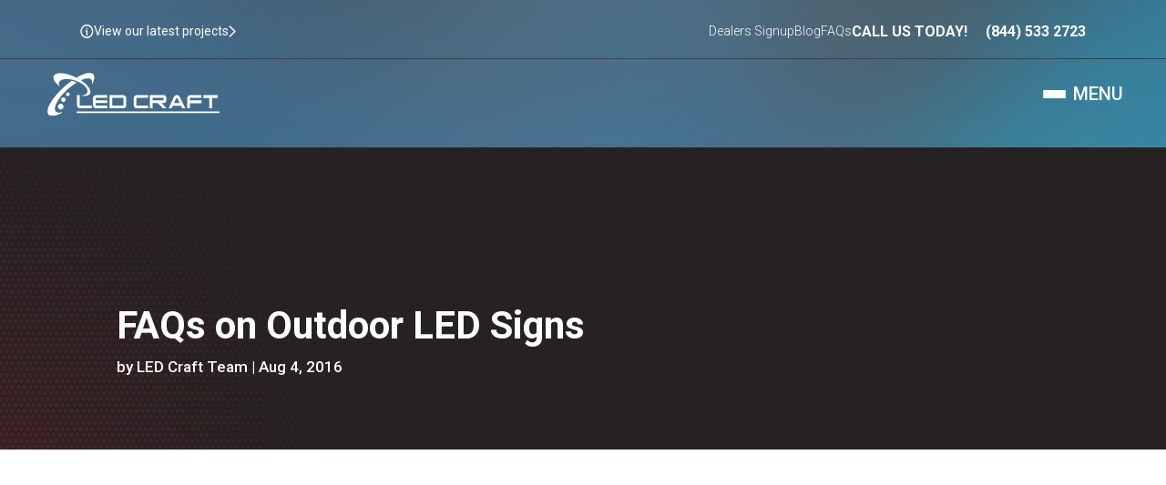

--- FILE ---
content_type: text/css
request_url: https://www.ledcraftinc.com/nitropack_static/KwxzNCpBWDPjYUuGwBXozmuEOHpQMyqd/assets/static/optimized/rev-2693003/www.ledcraftinc.com/combinedCss/nitro-min-noimport-a5201e49edf3376491e1c8d4e2d4a41b-stylesheet.css
body_size: 3186
content:
.ayudawp-share-buttons,.ayudawp-share-buttons h3,.ayudawp-share-buttons h4,.ayudawp-share-buttons h5,.ayudawp-share-buttons h6,.ayudawp-share-buttons span,.ayudawp-share-buttons .ayudawp-title,.ayudawp-buttons-container{background:transparent !important;background-color:transparent !important;}.ayudawp-share-buttons{margin:30px 0;padding:20px 0;border-top:1px solid #e0e0e0;border-bottom:1px solid #e0e0e0;clear:both;}.ayudawp-share-buttons.ayudawp-aiss-centered{text-align:center;}.ayudawp-share-buttons.ayudawp-aiss-centered .ayudawp-buttons-container{justify-content:center;}.ayudawp-share-buttons .ayudawp-title{margin:0 0 15px 0;font-size:16px;font-weight:600;color:#555;font-family:inherit;display:block;}.ayudawp-share-buttons h3.ayudawp-title{font-size:18px;}.ayudawp-share-buttons h4.ayudawp-title{font-size:16px;}.ayudawp-share-buttons h5.ayudawp-title{font-size:14px;}.ayudawp-share-buttons h6.ayudawp-title{font-size:13px;}.ayudawp-share-buttons span.ayudawp-title{font-size:16px;font-weight:600;}.ayudawp-buttons-container{display:flex;flex-wrap:wrap;gap:10px;align-items:center;}.ayudawp-share-btn{display:inline-flex;align-items:center;justify-content:center;padding:8px 16px;border-radius:4px;text-decoration:none !important;font-weight:500;font-size:14px;line-height:1.4;transition:all .2s ease;border:1px solid #ddd;width:180px;text-align:center;background:#fff;color:#555;font-family:inherit;text-transform:capitalize;gap:6px;cursor:pointer;}button.ayudawp-share-btn{border:1px solid #ddd;background:#fff;color:#555;font-family:inherit;font-size:14px;font-weight:500;outline:none;}.ayudawp-share-btn:hover{transform:translateY(-1px);text-decoration:none !important;color:#333;background:#f8f9fa;border-color:#999;}.ayudawp-share-btn:focus{outline:2px solid #0073aa;outline-offset:2px;text-decoration:none !important;}.ayudawp-share-btn:visited{text-decoration:none !important;}.ayudawp-share-btn:active{text-decoration:none !important;}button.ayudawp-share-btn:focus{outline:2px solid #0073aa;outline-offset:2px;}.ayudawp-icon-wrapper{display:inline-flex;align-items:center;justify-content:center;flex-shrink:0;}.ayudawp-icon{stroke:currentColor;}.ayudawp-share-buttons.with-icons .ayudawp-share-btn{display:inline-flex;align-items:center;gap:6px;}.ayudawp-share-buttons.with-icons .ayudawp-button-text{display:inline;}.ayudawp-share-buttons.icons-only .ayudawp-share-btn{min-width:40px;width:40px;height:40px;padding:8px;border-radius:6px;justify-content:center;}.ayudawp-share-buttons.icons-only.square .ayudawp-share-btn{border-radius:4px;}.ayudawp-share-buttons.icons-only.rounded .ayudawp-share-btn{border-radius:8px;}.ayudawp-share-buttons .ayudawp-share-btn,.ayudawp-share-buttons.default .ayudawp-share-btn{background:#fff;color:#555;border:1px solid #ddd;}.ayudawp-share-buttons .ayudawp-share-btn:hover,.ayudawp-share-buttons.default .ayudawp-share-btn:hover{background:#f8f9fa;color:#333;border-color:#999;}.ayudawp-share-buttons.minimal .ayudawp-share-btn{background:transparent !important;color:#333 !important;border:1px solid #ddd;}.ayudawp-share-buttons.minimal .ayudawp-share-btn:hover{background:transparent !important;color:#000 !important;border-color:#999;}.ayudawp-share-buttons.brand .ayudawp-share-btn.twitter,.ayudawp-share-buttons.brand a.ayudawp-share-btn.twitter,.ayudawp-share-buttons.brand button.ayudawp-share-btn.twitter{background:#1da1f2 !important;background-color:#1da1f2 !important;border-color:#1da1f2 !important;color:white !important;}.ayudawp-share-buttons.brand .ayudawp-share-btn.twitter:hover,.ayudawp-share-buttons.brand a.ayudawp-share-btn.twitter:hover,.ayudawp-share-buttons.brand button.ayudawp-share-btn.twitter:hover{background:#1991db !important;background-color:#1991db !important;color:white !important;}.ayudawp-share-buttons.brand .ayudawp-share-btn.linkedin,.ayudawp-share-buttons.brand a.ayudawp-share-btn.linkedin,.ayudawp-share-buttons.brand button.ayudawp-share-btn.linkedin{background:#0077b5 !important;background-color:#0077b5 !important;border-color:#0077b5 !important;color:white !important;}.ayudawp-share-buttons.brand .ayudawp-share-btn.linkedin:hover,.ayudawp-share-buttons.brand a.ayudawp-share-btn.linkedin:hover,.ayudawp-share-buttons.brand button.ayudawp-share-btn.linkedin:hover{background:#069 !important;background-color:#069 !important;color:white !important;}.ayudawp-share-buttons.brand .ayudawp-share-btn.facebook,.ayudawp-share-buttons.brand a.ayudawp-share-btn.facebook,.ayudawp-share-buttons.brand button.ayudawp-share-btn.facebook{background:#1877f2 !important;background-color:#1877f2 !important;border-color:#1877f2 !important;color:white !important;}.ayudawp-share-buttons.brand .ayudawp-share-btn.facebook:hover,.ayudawp-share-buttons.brand a.ayudawp-share-btn.facebook:hover,.ayudawp-share-buttons.brand button.ayudawp-share-btn.facebook:hover{background:#166fe5 !important;background-color:#166fe5 !important;color:white !important;}.ayudawp-share-buttons.brand .ayudawp-share-btn.telegram,.ayudawp-share-buttons.brand a.ayudawp-share-btn.telegram,.ayudawp-share-buttons.brand button.ayudawp-share-btn.telegram{background:#08c !important;background-color:#08c !important;border-color:#08c !important;color:white !important;}.ayudawp-share-buttons.brand .ayudawp-share-btn.telegram:hover,.ayudawp-share-buttons.brand a.ayudawp-share-btn.telegram:hover,.ayudawp-share-buttons.brand button.ayudawp-share-btn.telegram:hover{background:#007bb3 !important;background-color:#007bb3 !important;color:white !important;}.ayudawp-share-buttons.brand .ayudawp-share-btn.whatsapp,.ayudawp-share-buttons.brand a.ayudawp-share-btn.whatsapp,.ayudawp-share-buttons.brand button.ayudawp-share-btn.whatsapp{background:#25d366 !important;background-color:#25d366 !important;border-color:#25d366 !important;color:white !important;}.ayudawp-share-buttons.brand .ayudawp-share-btn.whatsapp:hover,.ayudawp-share-buttons.brand a.ayudawp-share-btn.whatsapp:hover,.ayudawp-share-buttons.brand button.ayudawp-share-btn.whatsapp:hover{background:#22c55e !important;background-color:#22c55e !important;color:white !important;}.ayudawp-share-buttons.brand .ayudawp-share-btn.email,.ayudawp-share-buttons.brand a.ayudawp-share-btn.email,.ayudawp-share-buttons.brand button.ayudawp-share-btn.email{background:#6c757d !important;background-color:#6c757d !important;border-color:#6c757d !important;color:white !important;}.ayudawp-share-buttons.brand .ayudawp-share-btn.email:hover,.ayudawp-share-buttons.brand a.ayudawp-share-btn.email:hover,.ayudawp-share-buttons.brand button.ayudawp-share-btn.email:hover{background:#5a6268 !important;background-color:#5a6268 !important;color:white !important;}.ayudawp-share-buttons.brand .ayudawp-share-btn.raindrop,.ayudawp-share-buttons.brand a.ayudawp-share-btn.raindrop,.ayudawp-share-buttons.brand button.ayudawp-share-btn.raindrop{background:#1e90ff !important;background-color:#1e90ff !important;border-color:#1e90ff !important;color:white !important;}.ayudawp-share-buttons.brand .ayudawp-share-btn.raindrop:hover,.ayudawp-share-buttons.brand a.ayudawp-share-btn.raindrop:hover,.ayudawp-share-buttons.brand button.ayudawp-share-btn.raindrop:hover{background:#1c86ee !important;background-color:#1c86ee !important;color:white !important;}.ayudawp-share-buttons.brand .ayudawp-share-btn.claude,.ayudawp-share-buttons.brand a.ayudawp-share-btn.claude,.ayudawp-share-buttons.brand button.ayudawp-share-btn.claude{background:#ff6b35 !important;background-color:#ff6b35 !important;border-color:#ff6b35 !important;color:white !important;}.ayudawp-share-buttons.brand .ayudawp-share-btn.claude:hover,.ayudawp-share-buttons.brand a.ayudawp-share-btn.claude:hover,.ayudawp-share-buttons.brand button.ayudawp-share-btn.claude:hover{background:#e55a2b !important;background-color:#e55a2b !important;color:white !important;}.ayudawp-share-buttons.brand .ayudawp-share-btn.chatgpt,.ayudawp-share-buttons.brand a.ayudawp-share-btn.chatgpt,.ayudawp-share-buttons.brand button.ayudawp-share-btn.chatgpt{background:#10a37f !important;background-color:#10a37f !important;border-color:#10a37f !important;color:white !important;}.ayudawp-share-buttons.brand .ayudawp-share-btn.chatgpt:hover,.ayudawp-share-buttons.brand a.ayudawp-share-btn.chatgpt:hover,.ayudawp-share-buttons.brand button.ayudawp-share-btn.chatgpt:hover{background:#0d8f72 !important;background-color:#0d8f72 !important;color:white !important;}.ayudawp-share-buttons.brand .ayudawp-share-btn.google-ai,.ayudawp-share-buttons.brand a.ayudawp-share-btn.google-ai,.ayudawp-share-buttons.brand button.ayudawp-share-btn.google-ai{background:#e84430 !important;background-color:#e84430 !important;border-color:#e84430 !important;color:white !important;}.ayudawp-share-buttons.brand .ayudawp-share-btn.google-ai:hover,.ayudawp-share-buttons.brand a.ayudawp-share-btn.google-ai:hover,.ayudawp-share-buttons.brand button.ayudawp-share-btn.google-ai:hover{background:#e84430 !important;background-color:#e84430 !important;color:white !important;}.ayudawp-share-buttons.brand .ayudawp-share-btn.gemini,.ayudawp-share-buttons.brand a.ayudawp-share-btn.gemini,.ayudawp-share-buttons.brand button.ayudawp-share-btn.gemini{background:#8e44ad !important;background-color:#8e44ad !important;border-color:#8e44ad !important;color:white !important;}.ayudawp-share-buttons.brand .ayudawp-share-btn.gemini:hover,.ayudawp-share-buttons.brand a.ayudawp-share-btn.gemini:hover,.ayudawp-share-buttons.brand button.ayudawp-share-btn.gemini:hover{background:#7d3c98 !important;background-color:#7d3c98 !important;color:white !important;}.ayudawp-share-buttons.brand .ayudawp-share-btn.grok,.ayudawp-share-buttons.brand a.ayudawp-share-btn.grok,.ayudawp-share-buttons.brand button.ayudawp-share-btn.grok{background:#000 !important;background-color:#000 !important;border-color:#000 !important;color:white !important;}.ayudawp-share-buttons.brand .ayudawp-share-btn.grok:hover,.ayudawp-share-buttons.brand a.ayudawp-share-btn.grok:hover,.ayudawp-share-buttons.brand button.ayudawp-share-btn.grok:hover{background:#333 !important;background-color:#333 !important;color:white !important;}.ayudawp-share-buttons.brand .ayudawp-share-btn.perplexity,.ayudawp-share-buttons.brand a.ayudawp-share-btn.perplexity,.ayudawp-share-buttons.brand button.ayudawp-share-btn.perplexity{background:#20b2aa !important;background-color:#20b2aa !important;border-color:#20b2aa !important;color:white !important;}.ayudawp-share-buttons.brand .ayudawp-share-btn.perplexity:hover,.ayudawp-share-buttons.brand a.ayudawp-share-btn.perplexity:hover,.ayudawp-share-buttons.brand button.ayudawp-share-btn.perplexity:hover{background:#1c9a94 !important;background-color:#1c9a94 !important;color:white !important;}.ayudawp-share-buttons.icons-only .ayudawp-share-btn.twitter,.ayudawp-share-buttons.icons-only button.ayudawp-share-btn.twitter{background:#1da1f2 !important;border-color:#1da1f2 !important;color:white !important;}.ayudawp-share-buttons.icons-only .ayudawp-share-btn.twitter:hover,.ayudawp-share-buttons.icons-only button.ayudawp-share-btn.twitter:hover{background:#1991db !important;color:white !important;}.ayudawp-share-buttons.icons-only .ayudawp-share-btn.linkedin,.ayudawp-share-buttons.icons-only button.ayudawp-share-btn.linkedin{background:#0077b5 !important;border-color:#0077b5 !important;color:white !important;}.ayudawp-share-buttons.icons-only .ayudawp-share-btn.linkedin:hover,.ayudawp-share-buttons.icons-only button.ayudawp-share-btn.linkedin:hover{background:#069 !important;color:white !important;}.ayudawp-share-buttons.icons-only .ayudawp-share-btn.facebook,.ayudawp-share-buttons.icons-only button.ayudawp-share-btn.facebook{background:#1877f2 !important;border-color:#1877f2 !important;color:white !important;}.ayudawp-share-buttons.icons-only .ayudawp-share-btn.facebook:hover,.ayudawp-share-buttons.icons-only button.ayudawp-share-btn.facebook:hover{background:#166fe5 !important;color:white !important;}.ayudawp-share-buttons.icons-only .ayudawp-share-btn.telegram,.ayudawp-share-buttons.icons-only button.ayudawp-share-btn.telegram{background:#08c !important;border-color:#08c !important;color:white !important;}.ayudawp-share-buttons.icons-only .ayudawp-share-btn.telegram:hover,.ayudawp-share-buttons.icons-only button.ayudawp-share-btn.telegram:hover{background:#007bb3 !important;color:white !important;}.ayudawp-share-buttons.icons-only .ayudawp-share-btn.whatsapp,.ayudawp-share-buttons.icons-only button.ayudawp-share-btn.whatsapp{background:#25d366 !important;border-color:#25d366 !important;color:white !important;}.ayudawp-share-buttons.icons-only .ayudawp-share-btn.whatsapp:hover,.ayudawp-share-buttons.icons-only button.ayudawp-share-btn.whatsapp:hover{background:#22c55e !important;color:white !important;}.ayudawp-share-buttons.icons-only .ayudawp-share-btn.email,.ayudawp-share-buttons.icons-only button.ayudawp-share-btn.email{background:#6c757d !important;border-color:#6c757d !important;color:white !important;}.ayudawp-share-buttons.icons-only .ayudawp-share-btn.email:hover,.ayudawp-share-buttons.icons-only button.ayudawp-share-btn.email:hover{background:#5a6268 !important;color:white !important;}.ayudawp-share-buttons.icons-only .ayudawp-share-btn.raindrop,.ayudawp-share-buttons.icons-only button.ayudawp-share-btn.raindrop{background:#1e90ff !important;border-color:#1e90ff !important;color:white !important;}.ayudawp-share-buttons.icons-only .ayudawp-share-btn.raindrop:hover,.ayudawp-share-buttons.icons-only button.ayudawp-share-btn.raindrop:hover{background:#1c86ee !important;color:white !important;}.ayudawp-share-buttons.icons-only .ayudawp-share-btn.claude,.ayudawp-share-buttons.icons-only button.ayudawp-share-btn.claude{background:#d07252 !important;border-color:#d07252 !important;color:white !important;}.ayudawp-share-buttons.icons-only .ayudawp-share-btn.claude:hover,.ayudawp-share-buttons.icons-only button.ayudawp-share-btn.claude:hover{background:#d07252 !important;color:white !important;}.ayudawp-share-buttons.icons-only .ayudawp-share-btn.chatgpt,.ayudawp-share-buttons.icons-only button.ayudawp-share-btn.chatgpt{background:#70a597 !important;border-color:#70a597 !important;color:white !important;}.ayudawp-share-buttons.icons-only .ayudawp-share-btn.chatgpt:hover,.ayudawp-share-buttons.icons-only button.ayudawp-share-btn.chatgpt:hover{background:#70a597 !important;color:white !important;}.ayudawp-share-buttons.icons-only .ayudawp-share-btn.google-ai,.ayudawp-share-buttons.icons-only button.ayudawp-share-btn.google-ai{background:#4285f4 !important;border-color:#4285f4 !important;color:white !important;}.ayudawp-share-buttons.icons-only .ayudawp-share-btn.google-ai:hover,.ayudawp-share-buttons.icons-only button.ayudawp-share-btn.google-ai:hover{background:#3367d6 !important;color:white !important;}.ayudawp-share-buttons.icons-only .ayudawp-share-btn.gemini,.ayudawp-share-buttons.icons-only button.ayudawp-share-btn.gemini{background:#8e44ad !important;border-color:#8e44ad !important;color:white !important;}.ayudawp-share-buttons.icons-only .ayudawp-share-btn.gemini:hover,.ayudawp-share-buttons.icons-only button.ayudawp-share-btn.gemini:hover{background:#7d3c98 !important;color:white !important;}.ayudawp-share-buttons.icons-only .ayudawp-share-btn.grok,.ayudawp-share-buttons.icons-only button.ayudawp-share-btn.grok{background:#000 !important;border-color:#000 !important;color:white !important;}.ayudawp-share-buttons.icons-only .ayudawp-share-btn.grok:hover,.ayudawp-share-buttons.icons-only button.ayudawp-share-btn.grok:hover{background:#333 !important;color:white !important;}.ayudawp-share-buttons.icons-only .ayudawp-share-btn.perplexity,.ayudawp-share-buttons.icons-only button.ayudawp-share-btn.perplexity{background:#257c85 !important;border-color:#257c85 !important;color:white !important;}.ayudawp-share-buttons.icons-only .ayudawp-share-btn.perplexity:hover,.ayudawp-share-buttons.icons-only button.ayudawp-share-btn.perplexity:hover{background:#257c85 !important;color:white !important;}.ayudawp-share-buttons.dark{border-top-color:#444;border-bottom-color:#444;}.ayudawp-share-buttons.dark .ayudawp-share-btn{background:transparent !important;color:#e0e0e0 !important;border:1px solid #666;}.ayudawp-share-buttons.dark .ayudawp-share-btn:hover{background:transparent !important;color:#fff !important;border-color:#999;}.ayudawp-share-buttons.dark .ayudawp-title{color:#e0e0e0;}@media (max-width: 768px){.ayudawp-buttons-container{gap:8px;}.ayudawp-share-btn{padding:6px 12px;font-size:13px;width:150px;}.ayudawp-share-buttons.icons-only .ayudawp-share-btn{width:36px;height:36px;min-width:36px;padding:6px;}.ayudawp-share-buttons{padding:15px 0;margin:20px 0;}.ayudawp-share-buttons .ayudawp-title{font-size:15px;margin-bottom:12px;}}@media (max-width: 480px){.ayudawp-buttons-container{flex-direction:column;align-items:center;}.ayudawp-share-btn{width:100%;max-width:300px;}.ayudawp-share-buttons.icons-only .ayudawp-buttons-container{display:grid;grid-template-columns:repeat(auto-fill,36px);gap:8px;flex-direction:row;}.ayudawp-share-buttons.ayudawp-aiss-centered.icons-only .ayudawp-buttons-container{display:flex;flex-wrap:wrap;margin:0 auto;max-width:300px;justify-content:center;}.ayudawp-share-buttons:not(.ayudawp-aiss-centered).icons-only .ayudawp-buttons-container{margin:0;max-width:100%;justify-content:flex-start;}.ayudawp-share-buttons.icons-only .ayudawp-share-btn{width:36px;max-width:36px;}}.ayudawp-danger-zone{padding:15px;margin-top:10px;border:2px solid #dc3232;background:#fff2f2;border-radius:4px;}.ayudawp-danger-zone label{display:flex;align-items:center;gap:8px;font-weight:600;color:#dc3232;}.ayudawp-warning{color:#dc3232 !important;font-weight:500;margin-top:8px;}.ayudawp-share-buttons.icons-only.circular .ayudawp-share-btn{border-radius:50% !important;min-width:40px !important;width:40px !important;height:40px !important;}.ayudawp-share-buttons.icons-only.square .ayudawp-share-btn{border-radius:4px !important;min-width:40px !important;width:40px !important;height:40px !important;}[class*=et_pb_section_dap_]{width:100%;}#et-boc .area-outer-wrap{max-height:100vh;max-width:100vw;pointer-events:none;position:fixed;z-index:100;}#et-boc .area-outer-wrap.entry-content{padding:0;}#et-boc .area-outer-wrap[data-da-type=popup]{min-width:320px;padding:10px;}@media screen and (min-width:981px){#et-boc .area-outer-wrap[data-da-type=popup]{width:90%;}}@media screen and (max-width:980px){#et-boc .area-outer-wrap[data-da-type=popup]{width:100%;}}@media (min-width:981px){#et-boc .area-outer-wrap .et_pb_row.et_pb_equal_columns,#et-boc .area-outer-wrap .et_pb_row_inner.et_pb_equal_columns,#et-boc .area-outer-wrap .et_pb_section.et_pb_equal_columns>.et_pb_row{-webkit-box-flex:1;-ms-flex:1 0 auto;flex:1 0 auto;}}#et-boc .area-outer-wrap[data-da-type=inline]{bottom:unset;height:unset;left:unset;max-height:unset;max-width:unset;position:relative;right:unset;top:unset;-webkit-transform:unset;transform:unset;width:unset;}#et-boc .area-outer-wrap>[data-da-area]{-ms-scroll-chaining:none;-webkit-box-orient:vertical;-webkit-box-direction:normal;display:block !important;-ms-flex-direction:column;flex-direction:column;height:100%;margin:auto;overscroll-behavior:contain;pointer-events:all;position:relative;}#et-boc .area-outer-wrap>[data-da-area]>.et_pb_section{-webkit-box-flex:1;-ms-flex:1 0 auto;flex:1 0 auto;}#et-boc .area-outer-wrap>[data-da-area] .clearfix:after,#et-boc .area-outer-wrap>[data-da-area] .et_pb_row:after,#et-boc .area-outer-wrap>[data-da-area] .et_pb_row_inner:after,#et-boc .area-outer-wrap>[data-da-area] .et_pb_slides:after{content:"";}#et-boc .area-outer-wrap.full-height[data-da-overflow=full_height]>[data-da-area],#et-boc .area-outer-wrap[data-da-overflow=clip]>[data-da-area]{overflow:auto;}#et-boc .area-outer-wrap[data-da-overflow=show]>[data-da-area]{overflow:visible;}#et-boc .area-outer-wrap[data-da-type=flyin].full-height,#et-boc .area-outer-wrap[data-da-type=popup].full-height{bottom:0 !important;height:auto !important;margin-top:0 !important;top:0 !important;}#et-boc .area-outer-wrap[data-da-type=flyin].full-height [data-da-area],#et-boc .area-outer-wrap[data-da-type=popup].full-height [data-da-area]{max-height:100%;}#et-boc .area-outer-wrap[data-da-type=flyin].full-height[data-da-size=auto] .da-close-wrap,#et-boc .area-outer-wrap[data-da-type=popup].full-height[data-da-size=auto] .da-close-wrap{height:calc(100% - 20px) !important;}#et-boc .area-outer-wrap[data-da-type=flyin].full-height:not([data-da-size=auto]) .da-close-wrap,#et-boc .area-outer-wrap[data-da-type=popup].full-height:not([data-da-size=auto]) .da-close-wrap{height:100% !important;}#et-boc .area-outer-wrap[data-da-size=full_screen],#et-boc .area-outer-wrap[data-da-size=full_width]{max-width:100vw;min-width:100vw;padding-left:0;padding-right:0;width:100vw;}#et-boc .area-outer-wrap[data-da-size=full_screen][data-da-position-v=bottom],#et-boc .area-outer-wrap[data-da-size=full_screen][data-da-position-v=top],#et-boc .area-outer-wrap[data-da-size=full_width][data-da-position-v=bottom],#et-boc .area-outer-wrap[data-da-size=full_width][data-da-position-v=top]{padding-bottom:0;padding-top:0;}#et-boc .area-outer-wrap[data-da-size=full_screen] .et_pb_section,#et-boc .area-outer-wrap[data-da-size=full_width] .et_pb_section{max-width:none;min-width:100%;width:100%;}#et-boc .area-outer-wrap[data-da-size=full_height],#et-boc .area-outer-wrap[data-da-size=full_screen]{height:100vh;max-height:100vh;min-height:100vh;padding-bottom:0;padding-top:0;}#et-boc .area-outer-wrap[data-da-size=full_height][data-da-position-h=left],#et-boc .area-outer-wrap[data-da-size=full_height][data-da-position-h=right],#et-boc .area-outer-wrap[data-da-size=full_screen][data-da-position-h=left],#et-boc .area-outer-wrap[data-da-size=full_screen][data-da-position-h=right]{padding-left:0;padding-right:0;}#et-boc .area-outer-wrap .da-close-wrap{display:block;left:50%;overflow:visible;pointer-events:none;position:absolute;text-align:right;top:50%;-webkit-transform:translate(-50%,-50%);transform:translate(-50%,-50%);-webkit-transition:opacity .6s .3s;-o-transition:opacity .6s .3s;transition:opacity .6s .3s;z-index:100;}#et-boc .area-outer-wrap .da-close{-webkit-box-sizing:content-box;box-sizing:content-box;cursor:pointer;display:block;font-family:Courier New,monospace;font-size:20px;font-weight:700;height:30px;line-height:30px;opacity:.7;pointer-events:all;position:absolute;right:0;text-align:center;text-decoration:none;top:0;-webkit-transition:all .3s;-o-transition:all .3s;transition:all .3s;width:30px;}#et-boc .area-outer-wrap .da-close:focus,#et-boc .area-outer-wrap .da-close:hover{opacity:1;-webkit-transform:scale(1.1);transform:scale(1.1);}#et-boc .area-outer-wrap[data-da-close-btn=no] .da-close-wrap{display:none !important;}#et-boc .area-outer-wrap[data-da-close-btn=yes] .da-close-wrap{display:block;}#et-boc .area-outer-wrap[data-da-color=light] .da-close{background:rgba(255,255,255,.13);-webkit-box-shadow:0 0 3px 1px rgba(0,0,0,.03);box-shadow:0 0 3px 1px rgba(0,0,0,.03);color:#333;}#et-boc .area-outer-wrap[data-da-color=light] .da-close:focus,#et-boc .area-outer-wrap[data-da-color=light] .da-close:hover{background:#fff;-webkit-box-shadow:0 0 4px 0 rgba(0,0,0,.13),0 0 3px 1px rgba(0,0,0,.07);box-shadow:0 0 4px 0 rgba(0,0,0,.13),0 0 3px 1px rgba(0,0,0,.07);color:#000;}#et-boc .area-outer-wrap[data-da-color=dark] .da-close{background:rgba(0,0,0,.13);-webkit-box-shadow:0 0 0 1px rgba(255,255,255,.03);box-shadow:0 0 0 1px rgba(255,255,255,.03);color:#eee;text-shadow:0 0 1px #000,0 0 3px rgba(0,0,0,.67);}#et-boc .area-outer-wrap[data-da-color=dark] .da-close:focus,#et-boc .area-outer-wrap[data-da-color=dark] .da-close:hover{background:#2b2b2b;-webkit-box-shadow:0 0 1px 1px rgba(255,255,255,.2);box-shadow:0 0 1px 1px rgba(255,255,255,.2);color:#fff;}#et-boc .area-outer-wrap[data-da-close-bg=none] .da-close,#et-boc .area-outer-wrap[data-da-close-bg=none] .da-close:focus,#et-boc .area-outer-wrap[data-da-close-bg=none] .da-close:hover{background:transparent;-webkit-box-shadow:none;box-shadow:none;}#et-boc .area-outer-wrap[data-da-loader=yes] [data-da-area]{background-image:url("https://www.ledcraftinc.com/nitropack_static/KwxzNCpBWDPjYUuGwBXozmuEOHpQMyqd/assets/images/optimized/rev-2da819f/www.ledcraftinc.com/wp-content/plugins/popups-for-divi/images/spin.gif"),-o-radial-gradient(center,circle,#fff 65%,rgba(255,255,255,0) 66%) !important;background-image:url("https://www.ledcraftinc.com/nitropack_static/KwxzNCpBWDPjYUuGwBXozmuEOHpQMyqd/assets/images/optimized/rev-2da819f/www.ledcraftinc.com/wp-content/plugins/popups-for-divi/images/spin.gif"),radial-gradient(circle at center,#fff 65%,rgba(255,255,255,0) 66%) !important;background-position:50%;background-repeat:no-repeat;background-size:32px 32px,48px 48px !important;}#et-boc .area-outer-wrap[data-da-loader=yes] [data-da-area].nitro-lazy{background-image:none !important;}#et-boc .area-outer-wrap[data-da-shadow=yes] [data-da-area]{-webkit-box-shadow:0 3px 10px -1px rgba(0,0,0,.3),0 2px 50px 2px rgba(0,0,0,.2);box-shadow:0 3px 10px -1px rgba(0,0,0,.3),0 2px 50px 2px rgba(0,0,0,.2);}#et-boc .area-outer-wrap[data-da-shadow=no] [data-da-area]{-webkit-box-shadow:none;box-shadow:none;}.area-outer-wrap [data-da-area]{display:block;pointer-events:all;}.da-overlay{backdrop-filter:none;-webkit-backdrop-filter:none;background:rgba(0,0,0,.55);bottom:0;left:0;position:fixed;right:0;top:0;transition:-webkit-backdrop-filter 1s 1s,backdrop-filter 1s 1s;z-index:99;}.da-overlay-visible{overflow:hidden;}.da-overlay-visible .da-overlay{backdrop-filter:saturate(180%) blur(5px);-webkit-backdrop-filter:saturate(180%) blur(5px);}[data-area-hook]{display:none !important;visibility:hidden !important;}.da-flyin-visible .mfp-bg,.da-hover-visible .mfp-bg,.da-popup-visible .mfp-bg{z-index:20000000;}.da-flyin-visible .mfp-wrap,.da-hover-visible .mfp-wrap,.da-popup-visible .mfp-wrap{z-index:20000001;}

--- FILE ---
content_type: text/css
request_url: https://www.ledcraftinc.com/nitropack_static/KwxzNCpBWDPjYUuGwBXozmuEOHpQMyqd/assets/static/optimized/rev-2693003/www.ledcraftinc.com/wp-content/et-cache/640/nitro-min-noimport-79440c8c8a8943499c960a828bfca50b.et-divi-dynamic-tb-51244-tb-50735-tb-41953-640.css
body_size: 5315
content:
.et_pb_accordion.et_pb_text_align_left .et_pb_toggle_title,.et_pb_accordion.et_pb_text_align_left h5.et_pb_toggle_title,.et_pb_accordion .et_pb_toggle.et_pb_text_align_left .et_pb_toggle_title,.et_pb_accordion .et_pb_toggle.et_pb_text_align_left h5.et_pb_toggle_title{cursor:pointer;position:relative;padding:0 50px 0 0;}.et_pb_accordion .et_pb_toggle_title:before{right:0;left:auto;}.et_pb_accordion .et_pb_toggle{margin-bottom:10px;position:relative;}.et_pb_accordion .et_pb_toggle:last-child{margin-bottom:0;}.et_pb_accordion .et_pb_toggle_open .et_pb_toggle_title:before{display:none;}@media (max-width:980px){.et_pb_accordion.et_pb_text_align_left-tablet .et_pb_toggle_title,.et_pb_accordion.et_pb_text_align_left-tablet h5.et_pb_toggle_title,.et_pb_accordion .et_pb_toggle.et_pb_text_align_left-tablet .et_pb_toggle_title,.et_pb_accordion .et_pb_toggle.et_pb_text_align_left-tablet h5.et_pb_toggle_title{cursor:pointer;position:relative;padding:0 50px 0 0;}}@media (max-width:767px){.et_pb_accordion.et_pb_text_align_left-phone .et_pb_toggle_title,.et_pb_accordion.et_pb_text_align_left-phone h5.et_pb_toggle_title,.et_pb_accordion .et_pb_toggle.et_pb_text_align_left-phone .et_pb_toggle_title,.et_pb_accordion .et_pb_toggle.et_pb_text_align_left-phone h5.et_pb_toggle_title{cursor:pointer;position:relative;padding:0 50px 0 0;}}.et_pb_toggle_content,.et_pb_toggle_title{word-wrap:break-word;}.et_pb_toggle{border:1px solid #d9d9d9;}.et_pb_toggle_close{background-color:#f4f4f4;padding:20px;}.et_pb_toggle_close .et_pb_toggle_content{display:none;}.et_pb_toggle_open{padding:20px;background-color:#fff;z-index:1;}.et_pb_toggle.et_pb_text_align_left .et_pb_toggle_title,.et_pb_toggle.et_pb_text_align_left h5.et_pb_toggle_title,.et_pb_toggle .et_pb_toggle_title,.et_pb_toggle h5.et_pb_toggle_title{cursor:pointer;position:relative;padding:0 50px 0 0;}.et_pb_toggle_close .et_pb_toggle_title,.et_pb_toggle_close h5.et_pb_toggle_title{color:#666;}.et_pb_toggle_open .et_pb_toggle_title,.et_pb_toggle_open h5.et_pb_toggle_title{color:#333;}.et_pb_toggle_title:before{content:"î";position:absolute;right:0;font-size:16px;color:#ccc;top:50%;margin-top:-.5em;}.et_pb_toggle .et_pb_toggle_title:before{right:0;left:auto;}.et_pb_toggle_open .et_pb_toggle_title:before{content:"î";}.et_pb_toggle_content{padding-top:20px;position:relative;}.et_pb_toggle_content:empty{display:none !important;}.et_pb_toggle_content p:last-of-type{padding-bottom:0;}@media (max-width:980px){.et_pb_toggle.et_pb_text_align_left-tablet .et_pb_toggle_title,.et_pb_toggle.et_pb_text_align_left-tablet h5.et_pb_toggle_title{cursor:pointer;position:relative;padding:0 50px 0 0;}}@media (max-width:767px){.et_pb_toggle.et_pb_text_align_left-phone .et_pb_toggle_title,.et_pb_toggle.et_pb_text_align_left-phone h5.et_pb_toggle_title{cursor:pointer;position:relative;padding:0 50px 0 0;}}.et_pb_blog_grid{position:relative;}.et_pb_blog_grid.et_pb_text_align_left{text-align:left;}.et_pb_blog_grid.et_pb_text_align_center{text-align:center;}.et_pb_blog_grid.et_pb_text_align_right{text-align:right;}.et_pb_blog_grid.et_pb_text_align_justified{text-align:justify;}.et_pb_blog_grid .column{float:left;max-width:100%;}.et_pb_blog_grid .et_pb_post{border:1px solid #d8d8d8;padding:19px;background-color:#fff;word-wrap:break-word;}.et_pb_blog_grid .et_pb_image_container{position:relative;}.et_pb_blog_grid .et_audio_content,.et_pb_blog_grid .et_main_video_container,.et_pb_blog_grid .et_pb_post .et_pb_slider{margin:-20px -20px 29px;overflow:visible;}.et_pb_blog_grid .et_pb_image_container img{min-width:100%;max-width:100%;height:auto;}.et_pb_blog_grid .et_pb_no_thumb .entry-title,.et_pb_blog_grid .et_pb_no_thumb h2{margin-top:0;}.et_pb_blog_grid .et_audio_content{margin-bottom:0;}.et_pb_blog_grid h2{font-size:18px;}.et_pb_blog_grid .et_pb_salvattore_content[data-columns]:before{display:none;opacity:0;line-height:0;}.et_pb_blog_grid .et_pb_salvattore_content[data-columns] .et_pb_post{opacity:0;}.et_pb_blog_grid .et_pb_salvattore_content[data-columns] .column .et_pb_post{opacity:1;}.et_pb_blog_grid .et_main_video_overlay:hover:before{background:rgba(0,0,0,.6);}.et_pb_blog_grid .et_audio_content h2{margin-bottom:9px;margin-top:0;}.et_pb_blog_grid_wrapper .et_pb_blog_grid .et_quote_content{padding:35px 30px 32px;}.et_pb_blog_grid_wrapper .et_pb_blog_grid .et_audio_content,.et_pb_blog_grid_wrapper .et_pb_blog_grid .et_link_content{padding:35px 20px;}.et_pb_blog_grid_wrapper .et_pb_blog_grid .et_audio_content h2,.et_pb_blog_grid_wrapper .et_pb_blog_grid .et_link_content h2,.et_pb_blog_grid_wrapper .et_pb_blog_grid .et_quote_content blockquote p{font-size:18px;line-height:26px;}.et_pb_blog_grid_wrapper .et_pb_blog_grid .et_link_content a.et_link_main_url,.et_pb_blog_grid_wrapper .et_pb_blog_grid .et_quote_content blockquote cite{font-size:14px;}.et_pb_blog_grid .et_link_content,.et_pb_blog_grid .et_quote_content{margin:-20px -20px 19px;}.et_pb_posts.et_pb_module article .et_pb_row{width:100%;}.et_pb_posts.et_pb_module article .et_pb_with_background .et_pb_row{width:80%;}.et_pb_post .entry-featured-image-url{border:0 solid #333;}@media (min-width:981px){.et_pb_column_4_4 .et_pb_blog_grid .et_pb_salvattore_content[data-columns]:before{content:"3 .column.size-1of3";}.et_pb_column_2_3 .et_pb_blog_grid .et_pb_salvattore_content[data-columns]:before,.et_pb_column_3_4 .et_pb_blog_grid .et_pb_salvattore_content[data-columns]:before{content:"2 .column.size-1of2";}.et_pb_column_1_2 .et_pb_blog_grid .et_pb_salvattore_content[data-columns]:before,.et_pb_column_1_3 .et_pb_blog_grid .et_pb_salvattore_content[data-columns]:before,.et_pb_column_1_4 .et_pb_blog_grid .et_pb_salvattore_content[data-columns]:before,.et_pb_column_1_5 .et_pb_blog_grid .et_pb_salvattore_content[data-columns]:before,.et_pb_column_1_6 .et_pb_blog_grid .et_pb_salvattore_content[data-columns]:before,.et_pb_column_2_5 .et_pb_blog_grid .et_pb_salvattore_content[data-columns]:before,.et_pb_column_3_4 .et_pb_column_3_8 .et_pb_blog_grid .et_pb_salvattore_content[data-columns]:before,.et_pb_column_3_5 .et_pb_blog_grid .et_pb_salvattore_content[data-columns]:before{content:"1 .column.size-1of1";}}@media (min-width:981px) and (max-width:1100px){.et_pb_blog_grid .et_quote_content{padding:35px 25px 32px;}.et_pb_blog_grid .et_pb_post .et_pb_slide{min-height:155px;}}@media (max-width:980px){.et_pb_blog_grid .et_audio_container .mejs-container .mejs-controls .mejs-time span{font-size:18px;}.et_pb_blog_grid.et_pb_text_align_left-tablet{text-align:left;}.et_pb_blog_grid.et_pb_text_align_center-tablet{text-align:center;}.et_pb_blog_grid.et_pb_text_align_right-tablet{text-align:right;}.et_pb_blog_grid.et_pb_text_align_justified-tablet{text-align:justify;}.et_pb_column .et_pb_blog_grid .column.size-1of2{margin:0 5.5% 7.5% 0;width:47.25%;clear:none;float:left;}.et_pb_column .et_pb_blog_grid .column.size-1of2:nth-child(2n){margin-right:0;}.et_pb_column .et_pb_blog_grid .column.size-1of2:nth-child(odd){clear:both;}.et_pb_column .et_pb_blog_grid .column.size-1of2 .et_pb_post{margin-bottom:16.21%;}.et_pb_column .et_pb_blog_grid .column.size-1of1,.et_pb_column .et_pb_blog_grid .column.size-1of2{margin-bottom:0;}.et_pb_column .et_pb_blog_grid .column.size-1of1 .et_pb_post:last-child,.et_pb_column .et_pb_blog_grid .column.size-1of2 .et_pb_post:last-child{margin-bottom:30px;}.et_pb_row_1-2_1-4_1-4>.et_pb_column.et_pb_column_1_4 .et_pb_blog_grid .column.size-1of1,.et_pb_row_1-2_1-4_1-4>.et_pb_column.et_pb_column_1_4 .et_pb_blog_grid .column.size-1of2,.et_pb_row_1-2_1-6_1-6_1-6>.et_pb_column.et_pb_column_1_6 .et_pb_blog_grid .column.size-1of1,.et_pb_row_1-2_1-6_1-6_1-6>.et_pb_column.et_pb_column_1_6 .et_pb_blog_grid .column.size-1of2,.et_pb_row_1-4_1-4>.et_pb_column.et_pb_column_1_4 .et_pb_blog_grid .column.size-1of1,.et_pb_row_1-4_1-4>.et_pb_column.et_pb_column_1_4 .et_pb_blog_grid .column.size-1of2,.et_pb_row_1-4_1-4_1-2>.et_pb_column.et_pb_column_1_4 .et_pb_blog_grid .column.size-1of1,.et_pb_row_1-4_1-4_1-2>.et_pb_column.et_pb_column_1_4 .et_pb_blog_grid .column.size-1of2,.et_pb_row_1-5_1-5_3-5>.et_pb_column.et_pb_column_1_5 .et_pb_blog_grid .column.size-1of1,.et_pb_row_1-5_1-5_3-5>.et_pb_column.et_pb_column_1_5 .et_pb_blog_grid .column.size-1of2,.et_pb_row_1-6_1-6_1-6>.et_pb_column.et_pb_column_1_6 .et_pb_blog_grid .column.size-1of1,.et_pb_row_1-6_1-6_1-6>.et_pb_column.et_pb_column_1_6 .et_pb_blog_grid .column.size-1of2,.et_pb_row_1-6_1-6_1-6_1-2>.et_pb_column.et_pb_column_1_6 .et_pb_blog_grid .column.size-1of1,.et_pb_row_1-6_1-6_1-6_1-2>.et_pb_column.et_pb_column_1_6 .et_pb_blog_grid .column.size-1of2,.et_pb_row_1-6_1-6_1-6_1-6>.et_pb_column.et_pb_column_1_6 .et_pb_blog_grid .column.size-1of1,.et_pb_row_1-6_1-6_1-6_1-6>.et_pb_column.et_pb_column_1_6 .et_pb_blog_grid .column.size-1of2,.et_pb_row_3-5_1-5_1-5>.et_pb_column.et_pb_column_1_5 .et_pb_blog_grid .column.size-1of1,.et_pb_row_3-5_1-5_1-5>.et_pb_column.et_pb_column_1_5 .et_pb_blog_grid .column.size-1of2,.et_pb_row_4col>.et_pb_column.et_pb_column_1_4 .et_pb_blog_grid .column.size-1of1,.et_pb_row_4col>.et_pb_column.et_pb_column_1_4 .et_pb_blog_grid .column.size-1of2,.et_pb_row_5col>.et_pb_column.et_pb_column_1_5 .et_pb_blog_grid .column.size-1of1,.et_pb_row_5col>.et_pb_column.et_pb_column_1_5 .et_pb_blog_grid .column.size-1of2,.et_pb_row_6col>.et_pb_column.et_pb_column_1_6 .et_pb_blog_grid .column.size-1of1,.et_pb_row_6col>.et_pb_column.et_pb_column_1_6 .et_pb_blog_grid .column.size-1of2{margin:0 0 11.5%;width:100%;}}@media (min-width:768px) and (max-width:980px){.et_pb_blog_grid .et_quote_content{padding:35px 30px !important;}.et_pb_blog_grid .et_quote_content blockquote p{font-size:20px !important;line-height:26px !important;}.et_pb_blog_grid .et_quote_content blockquote cite{font-size:14px !important;}.et_pb_blog_grid .et_link_content h2{font-size:20px !important;line-height:26px !important;}.et_pb_blog_grid .et_link_content a.et_link_main_url{font-size:14px !important;}.et_pb_blog_grid>.et_pb_gallery_post_type>.et_pb_slides>.et_pb_post .et_pb_slide{min-height:182px !important;}.et_pb_blog_grid .et_audio_content h2{font-size:20px !important;line-height:26px !important;}.et_pb_column .et_pb_blog_grid .et_pb_salvattore_content[data-columns]:before{content:"2 .column.size-1of2";}}@media (max-width:767px){.et_pb_blog_grid.et_pb_text_align_left-phone{text-align:left;}.et_pb_blog_grid.et_pb_text_align_center-phone{text-align:center;}.et_pb_blog_grid.et_pb_text_align_right-phone{text-align:right;}.et_pb_blog_grid.et_pb_text_align_justified-phone{text-align:justify;}.et_pb_column .et_pb_blog_grid .column.size-1of1 .et_pb_post{margin-right:0;margin-bottom:9.5%;width:100%;}.et_pb_blog_grid .column{float:none;}.et_pb_column .et_pb_blog_grid .et_pb_salvattore_content[data-columns]:before{content:"1 .column.size-1of1";}.et_pb_blog_grid .et_quote_content{padding:35px 30px !important;}.et_pb_blog_grid .et_quote_content blockquote p{font-size:20px !important;line-height:26px !important;}.et_pb_blog_grid .et_quote_content blockquote cite{font-size:14px !important;}.et_pb_blog_grid .et_pb_post>.et_pb_gallery_post_type>.et_pb_slides>.et_pb_slide{min-height:222px !important;}}@media (max-width:479px){.et_pb_column .et_pb_blog_grid .column.size-1of1 .et_pb_post{margin-right:0;margin-bottom:11.5%;width:100%;}.et_pb_blog_grid h2{font-size:16px;padding-bottom:0;}.et_pb_blog_grid .et_audio_content,.et_pb_blog_grid .et_main_video_container,.et_pb_blog_grid .et_pb_post .et_pb_slider,.et_pb_blog_grid .et_pb_post.format-link>*,.et_pb_blog_grid .et_pb_post.format-quote>*,.et_pb_blog_grid .et_pb_post>.et_pb_image_container,.et_pb_blog_grid .et_pb_post>.post-meta,.et_pb_blog_grid .et_pb_post>h2{display:block;}.et_pb_blog_grid .et_pb_post .post-meta{display:block !important;padding:0;}.et_pb_blog_grid .et_link_content,.et_pb_blog_grid .et_quote_content{padding:35px 20px !important;}.et_pb_blog_grid>.et_pb_gallery_post_type>.et_pb_slides>.et_pb_post .et_pb_slide{min-height:156px !important;}}.et_ie9 .et_pb_blog_grid .et_pb_salvattore_content[data-columns] .et_pb_post{opacity:1;}.et_pb_post{margin-bottom:60px;word-wrap:break-word;}.et_pb_fullwidth_post_content.et_pb_with_border img,.et_pb_post_content.et_pb_with_border img,.et_pb_with_border .et_pb_post .et_pb_slides,.et_pb_with_border .et_pb_post img:not(.woocommerce-placeholder),.et_pb_with_border.et_pb_posts .et_pb_post,.et_pb_with_border.et_pb_posts_nav span.nav-next a,.et_pb_with_border.et_pb_posts_nav span.nav-previous a{border:0 solid #333;}.et_pb_post .entry-content{padding-top:30px;}.et_pb_post .entry-featured-image-url{display:block;position:relative;margin-bottom:30px;}.et_pb_post .entry-title a,.et_pb_post h2 a{text-decoration:none;}.et_pb_post .post-meta{font-size:14px;margin-bottom:6px;}.et_pb_post .more,.et_pb_post .post-meta a{text-decoration:none;}.et_pb_post .more{color:#82c0c7;}.et_pb_posts a.more-link{clear:both;display:block;}.et_pb_posts .et_pb_post{position:relative;}.et_pb_has_overlay.et_pb_post .et_pb_image_container a{display:block;position:relative;overflow:hidden;}.et_pb_image_container img,.et_pb_post a img{vertical-align:bottom;max-width:100%;}@media (min-width:981px) and (max-width:1100px){.et_pb_post{margin-bottom:42px;}}@media (max-width:980px){.et_pb_post{margin-bottom:42px;}.et_pb_bg_layout_light_tablet .et_pb_post .post-meta,.et_pb_bg_layout_light_tablet .et_pb_post .post-meta a,.et_pb_bg_layout_light_tablet .et_pb_post p{color:#666;}.et_pb_bg_layout_dark_tablet .et_pb_post .post-meta,.et_pb_bg_layout_dark_tablet .et_pb_post .post-meta a,.et_pb_bg_layout_dark_tablet .et_pb_post p{color:inherit;}.et_pb_bg_layout_dark_tablet .comment_postinfo a,.et_pb_bg_layout_dark_tablet .comment_postinfo span{color:#fff;}}@media (max-width:767px){.et_pb_post{margin-bottom:42px;}.et_pb_post>h2{font-size:18px;}.et_pb_bg_layout_light_phone .et_pb_post .post-meta,.et_pb_bg_layout_light_phone .et_pb_post .post-meta a,.et_pb_bg_layout_light_phone .et_pb_post p{color:#666;}.et_pb_bg_layout_dark_phone .et_pb_post .post-meta,.et_pb_bg_layout_dark_phone .et_pb_post .post-meta a,.et_pb_bg_layout_dark_phone .et_pb_post p{color:inherit;}.et_pb_bg_layout_dark_phone .comment_postinfo a,.et_pb_bg_layout_dark_phone .comment_postinfo span{color:#fff;}}@media (max-width:479px){.et_pb_post{margin-bottom:42px;}.et_pb_post h2{font-size:16px;padding-bottom:0;}.et_pb_post .post-meta{color:#666;font-size:14px;}}.et_audio_content,.et_link_content,.et_quote_content{background-color:#2ea3f2;}.et_pb_post .et-pb-controllers a{margin-bottom:10px;}.format-gallery .et-pb-controllers{bottom:0;}.et_pb_blog_grid .et_audio_content{margin-bottom:19px;}.et_pb_row .et_pb_blog_grid .et_pb_post .et_pb_slide{min-height:180px;}.et_audio_content .wp-block-audio{margin:0;padding:0;}.et_audio_content h2{line-height:44px;}.et_pb_column_1_2 .et_audio_content h2,.et_pb_column_1_3 .et_audio_content h2,.et_pb_column_1_4 .et_audio_content h2,.et_pb_column_1_5 .et_audio_content h2,.et_pb_column_1_6 .et_audio_content h2,.et_pb_column_2_5 .et_audio_content h2,.et_pb_column_3_5 .et_audio_content h2,.et_pb_column_3_8 .et_audio_content h2{margin-bottom:9px;margin-top:0;}.et_pb_column_1_2 .et_audio_content,.et_pb_column_3_5 .et_audio_content{padding:35px 40px;}.et_pb_column_1_2 .et_audio_content h2,.et_pb_column_3_5 .et_audio_content h2{line-height:32px;}.et_pb_column_1_3 .et_audio_content,.et_pb_column_1_4 .et_audio_content,.et_pb_column_1_5 .et_audio_content,.et_pb_column_1_6 .et_audio_content,.et_pb_column_2_5 .et_audio_content,.et_pb_column_3_8 .et_audio_content{padding:35px 20px;}.et_pb_column_1_3 .et_audio_content h2,.et_pb_column_1_4 .et_audio_content h2,.et_pb_column_1_5 .et_audio_content h2,.et_pb_column_1_6 .et_audio_content h2,.et_pb_column_2_5 .et_audio_content h2,.et_pb_column_3_8 .et_audio_content h2{font-size:18px;line-height:26px;}article.et_pb_has_overlay .et_pb_blog_image_container{position:relative;}.et_pb_post>.et_main_video_container{position:relative;margin-bottom:30px;}.et_pb_post .et_pb_video_overlay .et_pb_video_play{color:#fff;}.et_pb_post .et_pb_video_overlay_hover:hover{background:rgba(0,0,0,.6);}.et_audio_content,.et_link_content,.et_quote_content{text-align:center;word-wrap:break-word;position:relative;padding:50px 60px;}.et_audio_content h2,.et_link_content a.et_link_main_url,.et_link_content h2,.et_quote_content blockquote cite,.et_quote_content blockquote p{color:#fff !important;}.et_quote_main_link{position:absolute;text-indent:-9999px;width:100%;height:100%;display:block;top:0;left:0;}.et_quote_content blockquote{padding:0;margin:0;border:none;}.et_audio_content h2,.et_link_content h2,.et_quote_content blockquote p{margin-top:0;}.et_audio_content h2{margin-bottom:20px;}.et_audio_content h2,.et_link_content h2,.et_quote_content blockquote p{line-height:44px;}.et_link_content a.et_link_main_url,.et_quote_content blockquote cite{font-size:18px;font-weight:200;}.et_quote_content blockquote cite{font-style:normal;}.et_pb_column_2_3 .et_quote_content{padding:50px 42px 45px;}.et_pb_column_2_3 .et_audio_content,.et_pb_column_2_3 .et_link_content{padding:40px 40px 45px;}.et_pb_column_1_2 .et_audio_content,.et_pb_column_1_2 .et_link_content,.et_pb_column_1_2 .et_quote_content,.et_pb_column_3_5 .et_audio_content,.et_pb_column_3_5 .et_link_content,.et_pb_column_3_5 .et_quote_content{padding:35px 40px;}.et_pb_column_1_2 .et_quote_content blockquote p,.et_pb_column_3_5 .et_quote_content blockquote p{font-size:26px;line-height:32px;}.et_pb_column_1_2 .et_audio_content h2,.et_pb_column_1_2 .et_link_content h2,.et_pb_column_3_5 .et_audio_content h2,.et_pb_column_3_5 .et_link_content h2{line-height:32px;}.et_pb_column_1_2 .et_link_content a.et_link_main_url,.et_pb_column_1_2 .et_quote_content blockquote cite,.et_pb_column_3_5 .et_link_content a.et_link_main_url,.et_pb_column_3_5 .et_quote_content blockquote cite{font-size:14px;}.et_pb_column_1_3 .et_quote_content,.et_pb_column_1_4 .et_quote_content,.et_pb_column_1_5 .et_quote_content,.et_pb_column_1_6 .et_quote_content,.et_pb_column_2_5 .et_quote_content,.et_pb_column_3_8 .et_quote_content{padding:35px 30px 32px;}.et_pb_column_1_3 .et_audio_content,.et_pb_column_1_3 .et_link_content,.et_pb_column_1_4 .et_audio_content,.et_pb_column_1_4 .et_link_content,.et_pb_column_1_5 .et_audio_content,.et_pb_column_1_5 .et_link_content,.et_pb_column_1_6 .et_audio_content,.et_pb_column_1_6 .et_link_content,.et_pb_column_2_5 .et_audio_content,.et_pb_column_2_5 .et_link_content,.et_pb_column_3_8 .et_audio_content,.et_pb_column_3_8 .et_link_content{padding:35px 20px;}.et_pb_column_1_3 .et_audio_content h2,.et_pb_column_1_3 .et_link_content h2,.et_pb_column_1_3 .et_quote_content blockquote p,.et_pb_column_1_4 .et_audio_content h2,.et_pb_column_1_4 .et_link_content h2,.et_pb_column_1_4 .et_quote_content blockquote p,.et_pb_column_1_5 .et_audio_content h2,.et_pb_column_1_5 .et_link_content h2,.et_pb_column_1_5 .et_quote_content blockquote p,.et_pb_column_1_6 .et_audio_content h2,.et_pb_column_1_6 .et_link_content h2,.et_pb_column_1_6 .et_quote_content blockquote p,.et_pb_column_2_5 .et_audio_content h2,.et_pb_column_2_5 .et_link_content h2,.et_pb_column_2_5 .et_quote_content blockquote p,.et_pb_column_3_8 .et_audio_content h2,.et_pb_column_3_8 .et_link_content h2,.et_pb_column_3_8 .et_quote_content blockquote p{font-size:18px;line-height:26px;}.et_pb_column_1_3 .et_link_content a.et_link_main_url,.et_pb_column_1_3 .et_quote_content blockquote cite,.et_pb_column_1_4 .et_link_content a.et_link_main_url,.et_pb_column_1_4 .et_quote_content blockquote cite,.et_pb_column_1_5 .et_link_content a.et_link_main_url,.et_pb_column_1_5 .et_quote_content blockquote cite,.et_pb_column_1_6 .et_link_content a.et_link_main_url,.et_pb_column_1_6 .et_quote_content blockquote cite,.et_pb_column_2_5 .et_link_content a.et_link_main_url,.et_pb_column_2_5 .et_quote_content blockquote cite,.et_pb_column_3_8 .et_link_content a.et_link_main_url,.et_pb_column_3_8 .et_quote_content blockquote cite{font-size:14px;}.et_pb_post .et_pb_gallery_post_type .et_pb_slide{min-height:500px;background-size:cover !important;background-position:top;}.format-gallery .et_pb_slider.gallery-not-found .et_pb_slide{-webkit-box-shadow:inset 0 0 10px rgba(0,0,0,.1);box-shadow:inset 0 0 10px rgba(0,0,0,.1);}.format-gallery .et_pb_slider:hover .et-pb-arrow-prev{left:0;}.format-gallery .et_pb_slider:hover .et-pb-arrow-next{right:0;}.et_pb_post>.et_pb_slider{margin-bottom:30px;}.et_pb_column_3_4 .et_pb_post .et_pb_slide{min-height:442px;}.et_pb_column_2_3 .et_pb_post .et_pb_slide{min-height:390px;}.et_pb_column_1_2 .et_pb_post .et_pb_slide,.et_pb_column_3_5 .et_pb_post .et_pb_slide{min-height:284px;}.et_pb_column_1_3 .et_pb_post .et_pb_slide,.et_pb_column_2_5 .et_pb_post .et_pb_slide,.et_pb_column_3_8 .et_pb_post .et_pb_slide{min-height:180px;}.et_pb_column_1_4 .et_pb_post .et_pb_slide,.et_pb_column_1_5 .et_pb_post .et_pb_slide,.et_pb_column_1_6 .et_pb_post .et_pb_slide{min-height:125px;}.et_pb_portfolio.et_pb_section_parallax .pagination,.et_pb_portfolio.et_pb_section_video .pagination,.et_pb_portfolio_grid.et_pb_section_parallax .pagination,.et_pb_portfolio_grid.et_pb_section_video .pagination{position:relative;}.et_pb_bg_layout_light .et_pb_post .post-meta,.et_pb_bg_layout_light .et_pb_post .post-meta a,.et_pb_bg_layout_light .et_pb_post p{color:#666;}.et_pb_bg_layout_dark .et_pb_post .post-meta,.et_pb_bg_layout_dark .et_pb_post .post-meta a,.et_pb_bg_layout_dark .et_pb_post p{color:inherit;}.et_pb_text_color_dark .et_audio_content h2,.et_pb_text_color_dark .et_link_content a.et_link_main_url,.et_pb_text_color_dark .et_link_content h2,.et_pb_text_color_dark .et_quote_content blockquote cite,.et_pb_text_color_dark .et_quote_content blockquote p{color:#666 !important;}.et_pb_text_color_dark.et_audio_content h2,.et_pb_text_color_dark.et_link_content a.et_link_main_url,.et_pb_text_color_dark.et_link_content h2,.et_pb_text_color_dark.et_quote_content blockquote cite,.et_pb_text_color_dark.et_quote_content blockquote p{color:#bbb !important;}.et_pb_text_color_dark.et_audio_content,.et_pb_text_color_dark.et_link_content,.et_pb_text_color_dark.et_quote_content{background-color:#e8e8e8;}@media (min-width:981px) and (max-width:1100px){.et_quote_content{padding:50px 70px 45px;}.et_pb_column_2_3 .et_quote_content{padding:50px 50px 45px;}.et_pb_column_1_2 .et_quote_content,.et_pb_column_3_5 .et_quote_content{padding:35px 47px 30px;}.et_pb_column_1_3 .et_quote_content,.et_pb_column_1_4 .et_quote_content,.et_pb_column_1_5 .et_quote_content,.et_pb_column_1_6 .et_quote_content,.et_pb_column_2_5 .et_quote_content,.et_pb_column_3_8 .et_quote_content{padding:35px 25px 32px;}.et_pb_column_4_4 .et_pb_post .et_pb_slide{min-height:534px;}.et_pb_column_3_4 .et_pb_post .et_pb_slide{min-height:392px;}.et_pb_column_2_3 .et_pb_post .et_pb_slide{min-height:345px;}.et_pb_column_1_2 .et_pb_post .et_pb_slide,.et_pb_column_3_5 .et_pb_post .et_pb_slide{min-height:250px;}.et_pb_column_1_3 .et_pb_post .et_pb_slide,.et_pb_column_2_5 .et_pb_post .et_pb_slide,.et_pb_column_3_8 .et_pb_post .et_pb_slide{min-height:155px;}.et_pb_column_1_4 .et_pb_post .et_pb_slide,.et_pb_column_1_5 .et_pb_post .et_pb_slide,.et_pb_column_1_6 .et_pb_post .et_pb_slide{min-height:108px;}}@media (max-width:980px){.et_pb_bg_layout_dark_tablet .et_audio_content h2{color:#fff !important;}.et_pb_text_color_dark_tablet.et_audio_content h2{color:#bbb !important;}.et_pb_text_color_dark_tablet.et_audio_content{background-color:#e8e8e8;}.et_pb_bg_layout_dark_tablet .et_audio_content h2,.et_pb_bg_layout_dark_tablet .et_link_content a.et_link_main_url,.et_pb_bg_layout_dark_tablet .et_link_content h2,.et_pb_bg_layout_dark_tablet .et_quote_content blockquote cite,.et_pb_bg_layout_dark_tablet .et_quote_content blockquote p{color:#fff !important;}.et_pb_text_color_dark_tablet .et_audio_content h2,.et_pb_text_color_dark_tablet .et_link_content a.et_link_main_url,.et_pb_text_color_dark_tablet .et_link_content h2,.et_pb_text_color_dark_tablet .et_quote_content blockquote cite,.et_pb_text_color_dark_tablet .et_quote_content blockquote p{color:#666 !important;}.et_pb_text_color_dark_tablet.et_audio_content h2,.et_pb_text_color_dark_tablet.et_link_content a.et_link_main_url,.et_pb_text_color_dark_tablet.et_link_content h2,.et_pb_text_color_dark_tablet.et_quote_content blockquote cite,.et_pb_text_color_dark_tablet.et_quote_content blockquote p{color:#bbb !important;}.et_pb_text_color_dark_tablet.et_audio_content,.et_pb_text_color_dark_tablet.et_link_content,.et_pb_text_color_dark_tablet.et_quote_content{background-color:#e8e8e8;}}@media (min-width:768px) and (max-width:980px){.et_audio_content h2{font-size:26px !important;line-height:44px !important;margin-bottom:24px !important;}.et_pb_post>.et_pb_gallery_post_type>.et_pb_slides>.et_pb_slide{min-height:384px !important;}.et_quote_content{padding:50px 43px 45px !important;}.et_quote_content blockquote p{font-size:26px !important;line-height:44px !important;}.et_quote_content blockquote cite{font-size:18px !important;}.et_link_content{padding:40px 40px 45px;}.et_link_content h2{font-size:26px !important;line-height:44px !important;}.et_link_content a.et_link_main_url{font-size:18px !important;}}@media (max-width:767px){.et_audio_content h2,.et_link_content h2,.et_quote_content,.et_quote_content blockquote p{font-size:20px !important;line-height:26px !important;}.et_audio_content,.et_link_content{padding:35px 20px !important;}.et_audio_content h2{margin-bottom:9px !important;}.et_pb_bg_layout_dark_phone .et_audio_content h2{color:#fff !important;}.et_pb_text_color_dark_phone.et_audio_content{background-color:#e8e8e8;}.et_link_content a.et_link_main_url,.et_quote_content blockquote cite{font-size:14px !important;}.format-gallery .et-pb-controllers{height:auto;}.et_pb_post>.et_pb_gallery_post_type>.et_pb_slides>.et_pb_slide{min-height:222px !important;}.et_pb_bg_layout_dark_phone .et_audio_content h2,.et_pb_bg_layout_dark_phone .et_link_content a.et_link_main_url,.et_pb_bg_layout_dark_phone .et_link_content h2,.et_pb_bg_layout_dark_phone .et_quote_content blockquote cite,.et_pb_bg_layout_dark_phone .et_quote_content blockquote p{color:#fff !important;}.et_pb_text_color_dark_phone .et_audio_content h2,.et_pb_text_color_dark_phone .et_link_content a.et_link_main_url,.et_pb_text_color_dark_phone .et_link_content h2,.et_pb_text_color_dark_phone .et_quote_content blockquote cite,.et_pb_text_color_dark_phone .et_quote_content blockquote p{color:#666 !important;}.et_pb_text_color_dark_phone.et_audio_content h2,.et_pb_text_color_dark_phone.et_link_content a.et_link_main_url,.et_pb_text_color_dark_phone.et_link_content h2,.et_pb_text_color_dark_phone.et_quote_content blockquote cite,.et_pb_text_color_dark_phone.et_quote_content blockquote p{color:#bbb !important;}.et_pb_text_color_dark_phone.et_audio_content,.et_pb_text_color_dark_phone.et_link_content,.et_pb_text_color_dark_phone.et_quote_content{background-color:#e8e8e8;}}@media (max-width:479px){.et_pb_column_1_2 .et_pb_carousel_item .et_pb_video_play,.et_pb_column_1_3 .et_pb_carousel_item .et_pb_video_play,.et_pb_column_2_3 .et_pb_carousel_item .et_pb_video_play,.et_pb_column_2_5 .et_pb_carousel_item .et_pb_video_play,.et_pb_column_3_5 .et_pb_carousel_item .et_pb_video_play,.et_pb_column_3_8 .et_pb_carousel_item .et_pb_video_play{font-size:1.5rem;line-height:1.5rem;margin-left:-.75rem;margin-top:-.75rem;}.et_audio_content,.et_quote_content{padding:35px 20px !important;}.et_pb_post>.et_pb_gallery_post_type>.et_pb_slides>.et_pb_slide{min-height:156px !important;}}.et_full_width_page .et_gallery_item{float:left;width:20.875%;margin:0 5.5% 5.5% 0;}.et_full_width_page .et_gallery_item:nth-child(3n){margin-right:5.5%;}.et_full_width_page .et_gallery_item:nth-child(3n+1){clear:none;}.et_full_width_page .et_gallery_item:nth-child(4n){margin-right:0;}.et_full_width_page .et_gallery_item:nth-child(4n+1){clear:both;}.et_overlay{z-index:-1;position:absolute;top:0;left:0;display:block;width:100%;height:100%;background:hsla(0,0%,100%,.9);opacity:0;pointer-events:none;-webkit-transition:all .3s;transition:all .3s;border:1px solid #e5e5e5;-webkit-box-sizing:border-box;box-sizing:border-box;-webkit-backface-visibility:hidden;backface-visibility:hidden;-webkit-font-smoothing:antialiased;}.et_overlay:before{color:#2ea3f2;content:"î";position:absolute;top:50%;left:50%;-webkit-transform:translate(-50%,-50%);transform:translate(-50%,-50%);font-size:32px;-webkit-transition:all .4s;transition:all .4s;}.et_portfolio_image,.et_shop_image{position:relative;display:block;}.et_pb_has_overlay:not(.et_pb_image):hover .et_overlay,.et_portfolio_image:hover .et_overlay,.et_shop_image:hover .et_overlay{z-index:3;opacity:1;}#ie7 .et_overlay,#ie8 .et_overlay{display:none;}.et_pb_module.et_pb_has_overlay{position:relative;}.et_pb_module.et_pb_has_overlay .et_overlay,article.et_pb_has_overlay{border:none;}.et_pb_blog_grid .et_audio_container .mejs-container .mejs-controls .mejs-time span{font-size:14px;}.et_audio_container .mejs-container{width:auto !important;min-width:unset !important;height:auto !important;}.et_audio_container .mejs-container,.et_audio_container .mejs-container .mejs-controls,.et_audio_container .mejs-embed,.et_audio_container .mejs-embed body{background:none;height:auto;}.et_audio_container .mejs-controls .mejs-time-rail .mejs-time-loaded,.et_audio_container .mejs-time.mejs-currenttime-container{display:none !important;}.et_audio_container .mejs-time{display:block !important;padding:0;margin-left:10px;margin-right:90px;line-height:inherit;}.et_audio_container .mejs-android .mejs-time,.et_audio_container .mejs-ios .mejs-time,.et_audio_container .mejs-ipad .mejs-time,.et_audio_container .mejs-iphone .mejs-time{margin-right:0;}.et_audio_container .mejs-controls .mejs-horizontal-volume-slider .mejs-horizontal-volume-total,.et_audio_container .mejs-controls .mejs-time-rail .mejs-time-total{background:hsla(0,0%,100%,.5);border-radius:5px;height:4px;margin:8px 0 0;top:0;right:0;left:auto;}.et_audio_container .mejs-controls>div{height:20px !important;}.et_audio_container .mejs-controls div.mejs-time-rail{padding-top:0;position:relative;display:block !important;margin-left:42px;margin-right:0;}.et_audio_container span.mejs-time-total.mejs-time-slider{display:block !important;position:relative !important;max-width:100%;min-width:unset !important;}.et_audio_container .mejs-button.mejs-volume-button{width:auto;height:auto;margin-left:auto;position:absolute;right:59px;bottom:-2px;}.et_audio_container .mejs-controls .mejs-horizontal-volume-slider .mejs-horizontal-volume-current,.et_audio_container .mejs-controls .mejs-time-rail .mejs-time-current{background:#fff;height:4px;border-radius:5px;}.et_audio_container .mejs-controls .mejs-horizontal-volume-slider .mejs-horizontal-volume-handle,.et_audio_container .mejs-controls .mejs-time-rail .mejs-time-handle{display:block;border:none;width:10px;}.et_audio_container .mejs-time-rail .mejs-time-handle-content{border-radius:100%;-webkit-transform:scale(1);transform:scale(1);}.et_pb_text_color_dark .et_audio_container .mejs-time-rail .mejs-time-handle-content{border-color:#666;}.et_audio_container .mejs-time-rail .mejs-time-hovered{height:4px;}.et_audio_container .mejs-controls .mejs-horizontal-volume-slider .mejs-horizontal-volume-handle{background:#fff;border-radius:5px;height:10px;position:absolute;top:-3px;}.et_audio_container .mejs-container .mejs-controls .mejs-time span{font-size:18px;}.et_audio_container .mejs-controls a.mejs-horizontal-volume-slider{display:block !important;height:19px;margin-left:5px;position:absolute;right:0;bottom:0;}.et_audio_container .mejs-controls div.mejs-horizontal-volume-slider{height:4px;}.et_audio_container .mejs-playpause-button button,.et_audio_container .mejs-volume-button button{background:none !important;margin:0 !important;width:auto !important;height:auto !important;position:relative !important;z-index:99;}.et_audio_container .mejs-playpause-button button:before{content:"E" !important;font-size:32px;left:0;top:-8px;}.et_audio_container .mejs-playpause-button button:before,.et_audio_container .mejs-volume-button button:before{color:#fff;}.et_audio_container .mejs-playpause-button{margin-top:-7px !important;width:auto !important;height:auto !important;position:absolute;}.et_audio_container .mejs-controls .mejs-button button:focus{outline:none;}.et_audio_container .mejs-playpause-button.mejs-pause button:before{content:"`" !important;}.et_audio_container .mejs-volume-button button:before{content:"î¨";font-size:18px;}.et_pb_text_color_dark .et_audio_container .mejs-controls .mejs-horizontal-volume-slider .mejs-horizontal-volume-total,.et_pb_text_color_dark .et_audio_container .mejs-controls .mejs-time-rail .mejs-time-total{background:hsla(0,0%,60%,.5);}.et_pb_text_color_dark .et_audio_container .mejs-controls .mejs-horizontal-volume-slider .mejs-horizontal-volume-current,.et_pb_text_color_dark .et_audio_container .mejs-controls .mejs-time-rail .mejs-time-current{background:#999;}.et_pb_text_color_dark .et_audio_container .mejs-playpause-button button:before,.et_pb_text_color_dark .et_audio_container .mejs-volume-button button:before{color:#666;}.et_pb_text_color_dark .et_audio_container .mejs-controls .mejs-horizontal-volume-slider .mejs-horizontal-volume-handle,.et_pb_text_color_dark .mejs-controls .mejs-time-rail .mejs-time-handle{background:#666;}.et_pb_text_color_dark .mejs-container .mejs-controls .mejs-time span{color:#999;}.et_pb_column_1_3 .et_audio_container .mejs-container .mejs-controls .mejs-time span,.et_pb_column_1_4 .et_audio_container .mejs-container .mejs-controls .mejs-time span,.et_pb_column_1_5 .et_audio_container .mejs-container .mejs-controls .mejs-time span,.et_pb_column_1_6 .et_audio_container .mejs-container .mejs-controls .mejs-time span,.et_pb_column_2_5 .et_audio_container .mejs-container .mejs-controls .mejs-time span,.et_pb_column_3_8 .et_audio_container .mejs-container .mejs-controls .mejs-time span{font-size:14px;}.et_audio_container .mejs-container .mejs-controls{padding:0;-ms-flex-wrap:wrap;flex-wrap:wrap;min-width:unset !important;position:relative;}@media (max-width:980px){.et_pb_column_1_3 .et_audio_container .mejs-container .mejs-controls .mejs-time span,.et_pb_column_1_4 .et_audio_container .mejs-container .mejs-controls .mejs-time span,.et_pb_column_1_5 .et_audio_container .mejs-container .mejs-controls .mejs-time span,.et_pb_column_1_6 .et_audio_container .mejs-container .mejs-controls .mejs-time span,.et_pb_column_2_5 .et_audio_container .mejs-container .mejs-controls .mejs-time span,.et_pb_column_3_8 .et_audio_container .mejs-container .mejs-controls .mejs-time span{font-size:18px;}.et_pb_bg_layout_dark_tablet .et_audio_container .mejs-controls .mejs-horizontal-volume-slider .mejs-horizontal-volume-total,.et_pb_bg_layout_dark_tablet .et_audio_container .mejs-controls .mejs-time-rail .mejs-time-total{background:hsla(0,0%,100%,.5);}.et_pb_bg_layout_dark_tablet .et_audio_container .mejs-controls .mejs-horizontal-volume-slider .mejs-horizontal-volume-current,.et_pb_bg_layout_dark_tablet .et_audio_container .mejs-controls .mejs-time-rail .mejs-time-current{background:#fff;}.et_pb_bg_layout_dark_tablet .et_audio_container .mejs-playpause-button button:before,.et_pb_bg_layout_dark_tablet .et_audio_container .mejs-volume-button button:before{color:#fff;}.et_pb_bg_layout_dark_tablet .et_audio_container .mejs-controls .mejs-horizontal-volume-slider .mejs-horizontal-volume-handle,.et_pb_bg_layout_dark_tablet .mejs-controls .mejs-time-rail .mejs-time-handle{background:#fff;}.et_pb_bg_layout_dark_tablet .mejs-container .mejs-controls .mejs-time span{color:#fff;}.et_pb_text_color_dark_tablet .et_audio_container .mejs-controls .mejs-horizontal-volume-slider .mejs-horizontal-volume-total,.et_pb_text_color_dark_tablet .et_audio_container .mejs-controls .mejs-time-rail .mejs-time-total{background:hsla(0,0%,60%,.5);}.et_pb_text_color_dark_tablet .et_audio_container .mejs-controls .mejs-horizontal-volume-slider .mejs-horizontal-volume-current,.et_pb_text_color_dark_tablet .et_audio_container .mejs-controls .mejs-time-rail .mejs-time-current{background:#999;}.et_pb_text_color_dark_tablet .et_audio_container .mejs-playpause-button button:before,.et_pb_text_color_dark_tablet .et_audio_container .mejs-volume-button button:before{color:#666;}.et_pb_text_color_dark_tablet .et_audio_container .mejs-controls .mejs-horizontal-volume-slider .mejs-horizontal-volume-handle,.et_pb_text_color_dark_tablet .mejs-controls .mejs-time-rail .mejs-time-handle{background:#666;}.et_pb_text_color_dark_tablet .mejs-container .mejs-controls .mejs-time span{color:#999;}}@media (max-width:767px){.et_audio_container .mejs-container .mejs-controls .mejs-time span{font-size:14px !important;}.et_pb_bg_layout_dark_phone .et_audio_container .mejs-controls .mejs-horizontal-volume-slider .mejs-horizontal-volume-total,.et_pb_bg_layout_dark_phone .et_audio_container .mejs-controls .mejs-time-rail .mejs-time-total{background:hsla(0,0%,100%,.5);}.et_pb_bg_layout_dark_phone .et_audio_container .mejs-controls .mejs-horizontal-volume-slider .mejs-horizontal-volume-current,.et_pb_bg_layout_dark_phone .et_audio_container .mejs-controls .mejs-time-rail .mejs-time-current{background:#fff;}.et_pb_bg_layout_dark_phone .et_audio_container .mejs-playpause-button button:before,.et_pb_bg_layout_dark_phone .et_audio_container .mejs-volume-button button:before{color:#fff;}.et_pb_bg_layout_dark_phone .et_audio_container .mejs-controls .mejs-horizontal-volume-slider .mejs-horizontal-volume-handle,.et_pb_bg_layout_dark_phone .mejs-controls .mejs-time-rail .mejs-time-handle{background:#fff;}.et_pb_bg_layout_dark_phone .mejs-container .mejs-controls .mejs-time span{color:#fff;}.et_pb_text_color_dark_phone .et_audio_container .mejs-controls .mejs-horizontal-volume-slider .mejs-horizontal-volume-total,.et_pb_text_color_dark_phone .et_audio_container .mejs-controls .mejs-time-rail .mejs-time-total{background:hsla(0,0%,60%,.5);}.et_pb_text_color_dark_phone .et_audio_container .mejs-controls .mejs-horizontal-volume-slider .mejs-horizontal-volume-current,.et_pb_text_color_dark_phone .et_audio_container .mejs-controls .mejs-time-rail .mejs-time-current{background:#999;}.et_pb_text_color_dark_phone .et_audio_container .mejs-playpause-button button:before,.et_pb_text_color_dark_phone .et_audio_container .mejs-volume-button button:before{color:#666;}.et_pb_text_color_dark_phone .et_audio_container .mejs-controls .mejs-horizontal-volume-slider .mejs-horizontal-volume-handle,.et_pb_text_color_dark_phone .mejs-controls .mejs-time-rail .mejs-time-handle{background:#666;}.et_pb_text_color_dark_phone .mejs-container .mejs-controls .mejs-time span{color:#999;}}.et_pb_video_box{display:block;position:relative;z-index:1;line-height:0;}.et_pb_video_box video{width:100% !important;height:auto !important;}.et_pb_video_overlay{position:absolute;z-index:10;top:0;left:0;height:100%;width:100%;background-size:cover;background-repeat:no-repeat;background-position:50%;cursor:pointer;}.et_pb_video_play:before{font-family:ETmodules;content:"I";}.et_pb_video_play{display:block;position:absolute;z-index:100;color:#fff;left:50%;top:50%;}.et_pb_column_1_2 .et_pb_video_play,.et_pb_column_2_3 .et_pb_video_play,.et_pb_column_3_4 .et_pb_video_play,.et_pb_column_3_5 .et_pb_video_play,.et_pb_column_4_4 .et_pb_video_play{font-size:6rem;line-height:6rem;margin-left:-3rem;margin-top:-3rem;}.et_pb_column_1_3 .et_pb_video_play,.et_pb_column_1_4 .et_pb_video_play,.et_pb_column_1_5 .et_pb_video_play,.et_pb_column_1_6 .et_pb_video_play,.et_pb_column_2_5 .et_pb_video_play,.et_pb_column_3_8 .et_pb_video_play{font-size:3rem;line-height:3rem;margin-left:-1.5rem;margin-top:-1.5rem;}.et_pb_bg_layout_light .et_pb_video_play{color:#333;}.et_pb_video_overlay_hover{background:transparent;width:100%;height:100%;position:absolute;z-index:100;-webkit-transition:all .5s ease-in-out;transition:all .5s ease-in-out;}.et_pb_video .et_pb_video_overlay_hover:hover{background:rgba(0,0,0,.6);}@media (min-width:768px) and (max-width:980px){.et_pb_column_1_3 .et_pb_video_play,.et_pb_column_1_4 .et_pb_video_play,.et_pb_column_1_5 .et_pb_video_play,.et_pb_column_1_6 .et_pb_video_play,.et_pb_column_2_5 .et_pb_video_play,.et_pb_column_3_8 .et_pb_video_play{font-size:6rem;line-height:6rem;margin-left:-3rem;margin-top:-3rem;}}@media (max-width:980px){.et_pb_bg_layout_light_tablet .et_pb_video_play{color:#333;}}@media (max-width:768px){.et_pb_column_1_2 .et_pb_video_play,.et_pb_column_2_3 .et_pb_video_play,.et_pb_column_3_4 .et_pb_video_play,.et_pb_column_3_5 .et_pb_video_play,.et_pb_column_4_4 .et_pb_video_play{font-size:3rem;line-height:3rem;margin-left:-1.5rem;margin-top:-1.5rem;}}@media (max-width:767px){.et_pb_bg_layout_light_phone .et_pb_video_play{color:#333;}}.et_pb_slider{position:relative;overflow:hidden;}.et_pb_slide{padding:0 6%;background-size:cover;background-position:50%;background-repeat:no-repeat;}.et_pb_slider .et_pb_slide{display:none;float:left;margin-right:-100%;position:relative;width:100%;text-align:center;list-style:none !important;background-position:50%;background-size:100%;background-size:cover;}.et_pb_slider .et_pb_slide:first-child{display:list-item;}.et-pb-controllers{position:absolute;bottom:20px;left:0;width:100%;text-align:center;z-index:10;}.et-pb-controllers a{display:inline-block;background-color:hsla(0,0%,100%,.5);text-indent:-9999px;border-radius:7px;width:7px;height:7px;margin-right:10px;padding:0;opacity:.5;}.et-pb-controllers .et-pb-active-control{opacity:1;}.et-pb-controllers a:last-child{margin-right:0;}.et-pb-controllers .et-pb-active-control{background-color:#fff;}.et_pb_slides .et_pb_temp_slide{display:block;}.et_pb_slides:after{content:"";display:block;clear:both;visibility:hidden;line-height:0;height:0;width:0;}@media (max-width:980px){.et_pb_bg_layout_light_tablet .et-pb-controllers .et-pb-active-control{background-color:#333;}.et_pb_bg_layout_light_tablet .et-pb-controllers a{background-color:rgba(0,0,0,.3);}.et_pb_bg_layout_light_tablet .et_pb_slide_content{color:#333;}.et_pb_bg_layout_dark_tablet .et_pb_slide_description{text-shadow:0 1px 3px rgba(0,0,0,.3);}.et_pb_bg_layout_dark_tablet .et_pb_slide_content{color:#fff;}.et_pb_bg_layout_dark_tablet .et-pb-controllers .et-pb-active-control{background-color:#fff;}.et_pb_bg_layout_dark_tablet .et-pb-controllers a{background-color:hsla(0,0%,100%,.5);}}@media (max-width:767px){.et-pb-controllers{position:absolute;bottom:5%;left:0;width:100%;text-align:center;z-index:10;height:14px;}.et_transparent_nav .et_pb_section:first-child .et-pb-controllers{bottom:18px;}.et_pb_bg_layout_light_phone.et_pb_slider_with_overlay .et_pb_slide_overlay_container,.et_pb_bg_layout_light_phone.et_pb_slider_with_text_overlay .et_pb_text_overlay_wrapper{background-color:hsla(0,0%,100%,.9);}.et_pb_bg_layout_light_phone .et-pb-controllers .et-pb-active-control{background-color:#333;}.et_pb_bg_layout_dark_phone.et_pb_slider_with_overlay .et_pb_slide_overlay_container,.et_pb_bg_layout_dark_phone.et_pb_slider_with_text_overlay .et_pb_text_overlay_wrapper,.et_pb_bg_layout_light_phone .et-pb-controllers a{background-color:rgba(0,0,0,.3);}.et_pb_bg_layout_dark_phone .et-pb-controllers .et-pb-active-control{background-color:#fff;}.et_pb_bg_layout_dark_phone .et-pb-controllers a{background-color:hsla(0,0%,100%,.5);}}.et_mobile_device .et_pb_slider_parallax .et_pb_slide,.et_mobile_device .et_pb_slides .et_parallax_bg.et_pb_parallax_css{background-attachment:scroll;}.et-pb-arrow-next,.et-pb-arrow-prev{position:absolute;top:50%;z-index:100;font-size:48px;color:#fff;margin-top:-24px;-webkit-transition:all .2s ease-in-out;transition:all .2s ease-in-out;opacity:0;}.et_pb_bg_layout_light .et-pb-arrow-next,.et_pb_bg_layout_light .et-pb-arrow-prev{color:#333;}.et_pb_slider:hover .et-pb-arrow-prev{left:22px;opacity:1;}.et_pb_slider:hover .et-pb-arrow-next{right:22px;opacity:1;}.et_pb_bg_layout_light .et-pb-controllers .et-pb-active-control{background-color:#333;}.et_pb_bg_layout_light .et-pb-controllers a{background-color:rgba(0,0,0,.3);}.et-pb-arrow-next:hover,.et-pb-arrow-prev:hover{text-decoration:none;}.et-pb-arrow-next span,.et-pb-arrow-prev span{display:none;}.et-pb-arrow-prev{left:-22px;}.et-pb-arrow-next{right:-22px;}.et-pb-arrow-prev:before{content:"4";}.et-pb-arrow-next:before{content:"5";}.format-gallery .et-pb-arrow-next,.format-gallery .et-pb-arrow-prev{color:#fff;}.et_pb_column_1_3 .et_pb_slider:hover .et-pb-arrow-prev,.et_pb_column_1_4 .et_pb_slider:hover .et-pb-arrow-prev,.et_pb_column_1_5 .et_pb_slider:hover .et-pb-arrow-prev,.et_pb_column_1_6 .et_pb_slider:hover .et-pb-arrow-prev,.et_pb_column_2_5 .et_pb_slider:hover .et-pb-arrow-prev{left:0;}.et_pb_column_1_3 .et_pb_slider:hover .et-pb-arrow-next,.et_pb_column_1_4 .et_pb_slider:hover .et-pb-arrow-prev,.et_pb_column_1_5 .et_pb_slider:hover .et-pb-arrow-prev,.et_pb_column_1_6 .et_pb_slider:hover .et-pb-arrow-prev,.et_pb_column_2_5 .et_pb_slider:hover .et-pb-arrow-next{right:0;}.et_pb_column_1_4 .et_pb_slider .et_pb_slide,.et_pb_column_1_5 .et_pb_slider .et_pb_slide,.et_pb_column_1_6 .et_pb_slider .et_pb_slide{min-height:170px;}.et_pb_column_1_4 .et_pb_slider:hover .et-pb-arrow-next,.et_pb_column_1_5 .et_pb_slider:hover .et-pb-arrow-next,.et_pb_column_1_6 .et_pb_slider:hover .et-pb-arrow-next{right:0;}@media (max-width:980px){.et_pb_bg_layout_light_tablet .et-pb-arrow-next,.et_pb_bg_layout_light_tablet .et-pb-arrow-prev{color:#333;}.et_pb_bg_layout_dark_tablet .et-pb-arrow-next,.et_pb_bg_layout_dark_tablet .et-pb-arrow-prev{color:#fff;}}@media (max-width:767px){.et_pb_slider:hover .et-pb-arrow-prev{left:0;opacity:1;}.et_pb_slider:hover .et-pb-arrow-next{right:0;opacity:1;}.et_pb_bg_layout_light_phone .et-pb-arrow-next,.et_pb_bg_layout_light_phone .et-pb-arrow-prev{color:#333;}.et_pb_bg_layout_dark_phone .et-pb-arrow-next,.et_pb_bg_layout_dark_phone .et-pb-arrow-prev{color:#fff;}}.et_mobile_device .et-pb-arrow-prev{left:22px;opacity:1;}.et_mobile_device .et-pb-arrow-next{right:22px;opacity:1;}@media (max-width:767px){.et_mobile_device .et-pb-arrow-prev{left:0;opacity:1;}.et_mobile_device .et-pb-arrow-next{right:0;opacity:1;}}.et_post_gallery{padding:0 !important;line-height:1.7 !important;list-style:none !important;}.et_gallery_item{float:left;width:28.353%;margin:0 7.47% 7.47% 0;}.blocks-gallery-item,.et_gallery_item{padding-left:0 !important;}.blocks-gallery-item:before,.et_gallery_item:before{display:none;}.et_gallery_item:nth-child(3n){margin-right:0;}.et_gallery_item:nth-child(3n+1){clear:both;}.et_pb_post_title.et_pb_featured_bg{padding:16% 8%;background-size:cover;background-position:50%;position:relative;overflow:hidden;}.et_pb_post_title .et_pb_parallax_css{background-repeat:no-repeat;background-position:top;background-size:cover;background-attachment:fixed;position:absolute;width:100%;height:100%;overflow:hidden;}.et_pb_post_title.et_pb_featured_bg .et_pb_title_container{padding:1em 1.5em;}.et_pb_post_title.et_pb_featured_bg .et_pb_title_meta_container{padding-bottom:0;}.et_pb_title_container h1{font-size:26px;}.et_pb_column_1_3 .et_pb_title_container h1,.et_pb_column_1_4 .et_pb_title_container h1,.et_pb_column_1_5 .et_pb_title_container h1,.et_pb_column_1_6 .et_pb_title_container h1,.et_pb_column_2_5 .et_pb_title_container h1{font-size:18px;}.et_pb_title_featured_container{margin-left:auto;margin-right:auto;}.et_pb_title_featured_container .et_pb_image_wrap{display:inline-block;position:relative;max-width:100%;width:100%;}.et_pb_title_featured_container img{width:100%;}.et_pb_title_container{display:block;max-width:100%;word-wrap:break-word;z-index:98;position:relative;}.et_pb_title_featured_container{line-height:0;position:relative;}p.et_pb_title_meta_container{padding-bottom:1em;}p.et_pb_title_meta_container .et_pb_title_meta_item--visible+.et_pb_title_meta_item--visible:before{content:" | ";}.et_pb_bg_layout_light p.et_pb_title_meta_container,.et_pb_bg_layout_light p.et_pb_title_meta_container a{color:#666;}.et_pb_bg_layout_dark p.et_pb_title_meta_container,.et_pb_bg_layout_dark p.et_pb_title_meta_container a{color:inherit;}@media (max-width:980px){.et_pb_bg_layout_light_tablet p.et_pb_title_meta_container,.et_pb_bg_layout_light_tablet p.et_pb_title_meta_container a{color:#666;}.et_pb_bg_layout_dark_tablet p.et_pb_title_meta_container,.et_pb_bg_layout_dark_tablet p.et_pb_title_meta_container a{color:inherit;}}@media (max-width:767px){.et_pb_title_container h1{font-size:18px;}.et_pb_bg_layout_light_phone p.et_pb_title_meta_container,.et_pb_bg_layout_light_phone p.et_pb_title_meta_container a{color:#666;}.et_pb_bg_layout_dark_phone p.et_pb_title_meta_container,.et_pb_bg_layout_dark_phone p.et_pb_title_meta_container a{color:inherit;}}.et_pb_button[data-icon]:not([data-icon=""]):after{content:attr(data-icon);}@media (max-width:980px){.et_pb_button[data-icon-tablet]:not([data-icon-tablet=""]):after{content:attr(data-icon-tablet);}}@media (max-width:767px){.et_pb_button[data-icon-phone]:not([data-icon-phone=""]):after{content:attr(data-icon-phone);}}

--- FILE ---
content_type: text/css
request_url: https://www.ledcraftinc.com/nitropack_static/KwxzNCpBWDPjYUuGwBXozmuEOHpQMyqd/assets/static/optimized/rev-2693003/www.ledcraftinc.com/combinedCss/nitro-min-noimport-fdd5a3322818f4dfa443d5f6f063c4d8-stylesheet.css
body_size: 6792
content:
.wp-pagenavi{clear:both;}.wp-pagenavi a,.wp-pagenavi span{text-decoration:none;border:1px solid #bfbfbf;padding:3px 5px;margin:2px;}.wp-pagenavi a:hover,.wp-pagenavi span.current{border-color:#000;}.wp-pagenavi span.current{font-weight:bold;}.addtoany_content{clear:both;margin:16px auto;}.addtoany_header{margin:0 0 16px;}.addtoany_list{display:inline;line-height:16px;}.a2a_kit a:empty,.a2a_kit a[class^="a2a_button_"]:has(.a2a_s_undefined){display:none;}.addtoany_list a,.widget .addtoany_list a{border:0;box-shadow:none;display:inline-block;font-size:16px;padding:0 4px;vertical-align:middle;}.addtoany_list a img{border:0;display:inline-block;opacity:1;overflow:hidden;vertical-align:baseline;}.addtoany_list a span{display:inline-block;float:none;}.addtoany_list.a2a_kit_size_32 a{font-size:32px;}.addtoany_list.a2a_kit_size_32 a:not(.addtoany_special_service)>span{height:32px;line-height:32px;width:32px;}.addtoany_list a:not(.addtoany_special_service)>span{border-radius:4px;display:inline-block;opacity:1;}.addtoany_list a .a2a_count{position:relative;vertical-align:top;}.site .a2a_kit.addtoany_list a:focus,.addtoany_list a:hover,.widget .addtoany_list a:hover{background:none;border:0;box-shadow:none;}.addtoany_list a:hover img,.addtoany_list a:hover span{opacity:.7;}.addtoany_list a.addtoany_special_service:hover img,.addtoany_list a.addtoany_special_service:hover span{opacity:1;}.addtoany_special_service{display:inline-block;vertical-align:middle;}.addtoany_special_service a,.addtoany_special_service div,.addtoany_special_service div.fb_iframe_widget,.addtoany_special_service iframe,.addtoany_special_service span{margin:0;vertical-align:baseline !important;}.addtoany_special_service iframe{display:inline;max-width:none;}a.addtoany_share.addtoany_no_icon span.a2a_img_text{display:none;}a.addtoany_share img{border:0;width:auto;height:auto;}.slick-slider{position:relative;display:block;box-sizing:border-box;-webkit-user-select:none;-moz-user-select:none;-ms-user-select:none;user-select:none;-webkit-touch-callout:none;-khtml-user-select:none;-ms-touch-action:pan-y;touch-action:pan-y;-webkit-tap-highlight-color:transparent;}.slick-list{position:relative;display:block;overflow:hidden;margin:0;padding:0;}.slick-list:focus{outline:none;}.slick-list.dragging{cursor:pointer;cursor:hand;}.slick-slider .slick-track,.slick-slider .slick-list{-webkit-transform:translate3d(0,0,0);-moz-transform:translate3d(0,0,0);-ms-transform:translate3d(0,0,0);-o-transform:translate3d(0,0,0);transform:translate3d(0,0,0);}.slick-track{position:relative;top:0;left:0;display:block;margin-left:auto;margin-right:auto;}.slick-track:before,.slick-track:after{display:table;content:"";}.slick-track:after{clear:both;}.slick-loading .slick-track{visibility:hidden;}.slick-slide{display:none;float:left;height:100%;min-height:1px;}[dir='rtl'] .slick-slide{float:right;}.slick-slide img{display:block;}.slick-slide.slick-loading img{display:none;}.slick-slide.dragging img{pointer-events:none;}.slick-initialized .slick-slide{display:block;}.slick-loading .slick-slide{visibility:hidden;}.slick-vertical .slick-slide{display:block;height:auto;border:1px solid transparent;}.slick-arrow.slick-hidden{display:none;}@charset "UTF-8";.slick-loading .slick-list{background:#fff url("https://www.ledcraftinc.com/nitropack_static/KwxzNCpBWDPjYUuGwBXozmuEOHpQMyqd/assets/images/optimized/rev-2da819f/www.ledcraftinc.com/wp-content/themes/led-craft/slick/./ajax-loader.gif") center center no-repeat;}.slick-loading .slick-list.nitro-lazy{background:none !important;}.slick-prev,.slick-next{font-size:0;line-height:0;position:absolute;top:50%;display:block;width:20px;height:20px;padding:0;-webkit-transform:translate(0,-50%);-ms-transform:translate(0,-50%);transform:translate(0,-50%);cursor:pointer;color:transparent;border:none;outline:none;background:transparent;}.slick-prev:hover,.slick-prev:focus,.slick-next:hover,.slick-next:focus{color:transparent;outline:none;background:transparent;}.slick-prev:hover:before,.slick-prev:focus:before,.slick-next:hover:before,.slick-next:focus:before{opacity:1;}.slick-prev.slick-disabled:before,.slick-next.slick-disabled:before{opacity:.25;}.slick-prev:before,.slick-next:before{font-family:"slick";font-size:20px;line-height:1;opacity:.75;color:white;-webkit-font-smoothing:antialiased;-moz-osx-font-smoothing:grayscale;}.slick-prev{left:-25px;}[dir='rtl'] .slick-prev{right:-25px;left:auto;}.slick-prev:before{content:"â†";}[dir='rtl'] .slick-prev:before{content:"â†’";}.slick-next{right:-25px;}[dir='rtl'] .slick-next{right:auto;left:-25px;}.slick-next:before{content:"â†’";}[dir='rtl'] .slick-next:before{content:"â†";}.slick-dotted.slick-slider{margin-bottom:30px;}.slick-dots{position:absolute;bottom:-25px;display:block;width:100%;padding:0;margin:0;list-style:none;text-align:center;}.slick-dots li{position:relative;display:inline-block;width:20px;height:20px;margin:0 5px;padding:0;cursor:pointer;}.slick-dots li button{font-size:0;line-height:0;display:block;width:20px;height:20px;padding:5px;cursor:pointer;color:transparent;border:0;outline:none;background:transparent;}.slick-dots li button:hover,.slick-dots li button:focus{outline:none;}.slick-dots li button:hover:before,.slick-dots li button:focus:before{opacity:1;}.slick-dots li button:before{font-family:"slick";font-size:6px;line-height:20px;position:absolute;top:0;left:0;width:20px;height:20px;content:"â€¢";text-align:center;opacity:.25;color:black;-webkit-font-smoothing:antialiased;-moz-osx-font-smoothing:grayscale;}.slick-dots li.slick-active button:before{opacity:.75;color:black;}.et_pb_text{font-weight:400;}.et_mobile_menu .first-level > a{background-color:transparent;position:relative;}.et_mobile_menu .first-level > a:after{font-family:"ETmodules";content:"L";font-weight:normal;position:absolute;font-size:16px;top:13px;right:10px;}.et_mobile_menu .first-level > .icon-switch:after{content:"M";}.second-level{display:none;}.reveal-items{display:block;}.led-hero-btn::after{content:url("https://www.ledcraftinc.com/nitropack_static/KwxzNCpBWDPjYUuGwBXozmuEOHpQMyqd/assets/images/source/rev-2da819f/www.ledcraftinc.com/wp-content/uploads/2025/05/Group-93.svg") !important;margin-left:17px !important;bottom:4px !important;}.nav-btn-red::after{content:url("https://www.ledcraftinc.com/nitropack_static/KwxzNCpBWDPjYUuGwBXozmuEOHpQMyqd/assets/images/source/rev-2da819f/www.ledcraftinc.com/wp-content/uploads/2025/05/Group-93.svg") !important;bottom:4px;right:10px;}.nav-btn-white::after{content:url("https://www.ledcraftinc.com/nitropack_static/KwxzNCpBWDPjYUuGwBXozmuEOHpQMyqd/assets/images/source/rev-2da819f/www.ledcraftinc.com/wp-content/uploads/2025/05/Group-93-1.svg") !important;bottom:4px;right:10px;}.led-hero-btn:hover::after,.nav-btn-red:hover::after{content:url("https://www.ledcraftinc.com/nitropack_static/KwxzNCpBWDPjYUuGwBXozmuEOHpQMyqd/assets/images/source/rev-2da819f/www.ledcraftinc.com/wp-content/uploads/2025/05/Group-93-1.svg") !important;}.nav-btn-white:hover::after{content:url("https://www.ledcraftinc.com/nitropack_static/KwxzNCpBWDPjYUuGwBXozmuEOHpQMyqd/assets/images/source/rev-2da819f/www.ledcraftinc.com/wp-content/uploads/2025/05/Group-93.svg") !important;}.call-btn,.call-btn-red,.call-btn-blue,#gform_submit_button_1{padding:8px 11px 8px 25px;display:flex;align-items:center;column-gap:17px;border:1px solid #c32126;width:fit-content;border-radius:89px;}.call-btn-red:hover,#gform_submit_button_1:hover{background-color:#fff !important;color:#c32126 !important;}@media screen and (max-width: 480px){.call-btn,.call-btn-red,#gform_submit_button_1{margin:auto !important;}}.call-btn:hover{background-color:#c32126;color:#fff !important;}.call-btn::after{content:url("https://www.ledcraftinc.com/nitropack_static/KwxzNCpBWDPjYUuGwBXozmuEOHpQMyqd/assets/images/source/rev-2da819f/www.ledcraftinc.com/wp-content/uploads/2025/05/Group-93-1.svg");}.call-btn-red::after,#gform_submit_button_1::after,#gform_submit_button_6::after{content:url("https://www.ledcraftinc.com/nitropack_static/KwxzNCpBWDPjYUuGwBXozmuEOHpQMyqd/assets/images/source/rev-2da819f/www.ledcraftinc.com/wp-content/uploads/2025/05/Group-93.svg") !important;}.call-btn:hover::after{content:url("https://www.ledcraftinc.com/nitropack_static/KwxzNCpBWDPjYUuGwBXozmuEOHpQMyqd/assets/images/source/rev-2da819f/www.ledcraftinc.com/wp-content/uploads/2025/05/Group-93.svg") !important;}.call-btn-red:hover::after,#gform_submit_button_1:hover::after,#gform_submit_button_6:hover::after{content:url("https://www.ledcraftinc.com/nitropack_static/KwxzNCpBWDPjYUuGwBXozmuEOHpQMyqd/assets/images/source/rev-2da819f/www.ledcraftinc.com/wp-content/uploads/2025/05/Group-93-1.svg") !important;}.call-btn-red,#gform_submit_button_1,.call-btn-red,#gform_submit_button_6{background-color:#c32126 !important;border:1px solid #c32126 !important;}.call-btn-blue{background-color:rgba(11,111,216,1) !important;border:1px solid rgba(11,111,216,1);}.logo-slider-home .slick-list,.discover-slider .slick-list{padding:0 7.5% 0 0 !important;}@media screen and (max-width: 480px){.discover-slider .slick-list{padding:0 0 0 0 !important;}}.discover-slider-slide 	.et_pb_main_blurb_image{margin-bottom:0px !important;}.discover-slider-slide .et_pb_blurb_container{padding:20px 25px 20px 25px;}@media screen and (max-width: 480px){.discover-slider-slide .et_pb_blurb_container{padding:17px 29px 17px 29px;}}.discover-slider .slick-dots{bottom:-45px !important;}.testimonial-slider .slick-dots{bottom:-66px !important;}.discover-slider .slick-dots li button::before,.testimonial-slider .slick-dots li button::before,.church-slider .slick-dots li button::before,.industry-slider-1 .slick-dots li button::before{content:url("https://www.ledcraftinc.com/nitropack_static/KwxzNCpBWDPjYUuGwBXozmuEOHpQMyqd/assets/images/source/rev-2da819f/www.ledcraftinc.com/wp-content/uploads/2025/05/Ellipse-3.svg") !important;}.mobile-post-slider .slick-dots li button::before{content:url("https://www.ledcraftinc.com/nitropack_static/KwxzNCpBWDPjYUuGwBXozmuEOHpQMyqd/assets/images/source/rev-2da819f/www.ledcraftinc.com/wp-content/uploads/2025/05/Ellipse-3-1-1.svg");}.discover-slider .slick-dots li,.discover-slider .slick-dots li button::before,.testimonial-slider .slick-dots li,.testimonial-slider .slick-dots li button::before,.mobile-post-slider .slick-dots li,.mobile-post-slider .slick-dots li button::before,.church-slider .slick-dots li,.industry-slider-1 .slick-dots li{width:0 !important;height:0 !important;}.single-testimony .et_pb_text_inner{height:100% !important;display:flex;flex-direction:column;justify-content:space-between;align-items:space-between;}@media screen and (max-width: 480px){.single-testimony .et_pb_text_inner{justify-content:flex-start;}}.konw-led{background-image:url("https://www.ledcraftinc.com/nitropack_static/KwxzNCpBWDPjYUuGwBXozmuEOHpQMyqd/assets/images/optimized/rev-2da819f/www.ledcraftinc.com/wp-content/uploads/2025/05/background-1-1.webp");background-size:cover;background-position:center;background-repeat:no-repeat;}.konw-led.nitro-lazy{background-image:none !important;}.led-benifts ul{list-style:none !important;padding-left:0 !important;}.led-benifts ul li{margin-bottom:16px;display:flex;column-gap:29px;align-items:center;}.led-benifts ul li::before{content:url("https://www.ledcraftinc.com/nitropack_static/KwxzNCpBWDPjYUuGwBXozmuEOHpQMyqd/assets/images/source/rev-2da819f/www.ledcraftinc.com/wp-content/uploads/2025/05/tik-mark.svg");position:relative;top:1px;}.led-benifts ul li:last-child{margin-bottom:0px;}.led-benifts ul li strong{margin-left:8px;}.discover-next-btn,.discover-prev-btn,.church-prev-btn,.church-next-btn,.industry-slider-1-prev-btn,.industry-slider-1-next-btn,.infinite-slider-next-btn,.infinite-slider-prev-btn{cursor:pointer !important;}.home-pg-single-post-content-wrapper article{display:flex;gap:23px;margin-bottom:20px !important;}.home-pg-single-post-content-wrapper article img{height:150px !important;object-fit:cover !important;max-width:150px !important;}article .more-link{text-transform:capitalize !important;}article .more-link::after{content:url("https://www.ledcraftinc.com/nitropack_static/KwxzNCpBWDPjYUuGwBXozmuEOHpQMyqd/assets/images/source/rev-2da819f/www.ledcraftinc.com/wp-content/uploads/2025/05/read-more.svg");position:relative;top:2px;margin-left:11px;}.latest-post article{margin-bottom:0px !important;}.latest-post article h2,.home-pg-single-post-content-wrapper article h2{transition:.3s ease-in-out;}.latest-post article:hover h2,.home-pg-single-post-content-wrapper article:hover h2{border-bottom:2px solid #fff;padding-bottom:0px !important;margin-bottom:10px;width:fit-content;}.home-pg-single-post-content-wrapper article:hover h2{margin-bottom:8px !important;padding-bottom:0px !important;}.top-bar-urls ul{list-style:none !important;display:flex;gap:31px;}.header-btn{text-align:left;}.top-nav-menu .nav{column-gap:10px;}.price-slider .slick-dots{padding:0px !important;display:flex;justify-content:center;}@media screen and (max-width: 480px){.price-slider .slick-dots{bottom:15px;right:15px;}}.price-slider .slick-dots li,.slick-dots li button{padding:0 !important;width:0 !important;height:0 !important;}.price-slider .slick-dots li.slick-active button::before{opacity:1 !important;color:rgba(11,111,216,1) !important;font-size:7px !important;content:url("https://www.ledcraftinc.com/nitropack_static/KwxzNCpBWDPjYUuGwBXozmuEOHpQMyqd/assets/images/source/rev-2da819f/www.ledcraftinc.com/wp-content/uploads/2025/05/Ellipse-3.svg") !important;}.discover-slider-slide .et_pb_blurb_container h4{width:fit-content;padding-bottom:3px;margin-bottom:10px;transition:border-width .3s linear;}.discover-slider-slide:hover .et_pb_blurb_container h4{border-bottom:2px solid #262224;}.fb-img::after{content:url("https://www.ledcraftinc.com/nitropack_static/KwxzNCpBWDPjYUuGwBXozmuEOHpQMyqd/assets/images/source/rev-2da819f/www.ledcraftinc.com/wp-content/uploads/2025/05/facebook-icon.svg");}.fb-img:hover::after{content:url("https://www.ledcraftinc.com/nitropack_static/KwxzNCpBWDPjYUuGwBXozmuEOHpQMyqd/assets/images/source/rev-2da819f/www.ledcraftinc.com/wp-content/uploads/2025/05/fb-hover.svg");}.x-img::after{content:url("https://www.ledcraftinc.com/nitropack_static/KwxzNCpBWDPjYUuGwBXozmuEOHpQMyqd/assets/images/source/rev-2da819f/www.ledcraftinc.com/wp-content/uploads/2025/05/twitter.svg");}.x-img:hover::after{content:url("https://www.ledcraftinc.com/nitropack_static/KwxzNCpBWDPjYUuGwBXozmuEOHpQMyqd/assets/images/source/rev-2da819f/www.ledcraftinc.com/wp-content/uploads/2025/05/twitter-hover.svg");}.yt-img::after{content:url("https://www.ledcraftinc.com/nitropack_static/KwxzNCpBWDPjYUuGwBXozmuEOHpQMyqd/assets/images/source/rev-2da819f/www.ledcraftinc.com/wp-content/uploads/2025/05/youtube.svg");}.yt-img:hover::after{content:url("https://www.ledcraftinc.com/nitropack_static/KwxzNCpBWDPjYUuGwBXozmuEOHpQMyqd/assets/images/source/rev-2da819f/www.ledcraftinc.com/wp-content/uploads/2025/05/yt-hover.svg");}.ig-img::after{content:url("https://www.ledcraftinc.com/nitropack_static/KwxzNCpBWDPjYUuGwBXozmuEOHpQMyqd/assets/images/source/rev-2da819f/www.ledcraftinc.com/wp-content/uploads/2025/05/instagram.svg");}.ig-img:hover::after{content:url("https://www.ledcraftinc.com/nitropack_static/KwxzNCpBWDPjYUuGwBXozmuEOHpQMyqd/assets/images/source/rev-2da819f/www.ledcraftinc.com/wp-content/uploads/2025/05/insta-hover.svg");}.top-bar-left-div{display:flex;align-items:center;column-gap:10px !important;}.footer-link{position:relative;}.footer-link h5{padding-right:0 !important;display:flex !important;align-items:center !important;column-gap:17px !important;justify-content:center;}.footer-link h5::before{right:71px !important;content:url("https://www.ledcraftinc.com/nitropack_static/KwxzNCpBWDPjYUuGwBXozmuEOHpQMyqd/assets/images/source/rev-2da819f/www.ledcraftinc.com/wp-content/uploads/2025/05/Vector-3-1.svg") !important;}.footer-email,#input_5_1{padding-bottom:18px;}.footer-form .footer-email::placeholder,#input_5_1::placeholder{color:#fff;font-size:14px;font-weight:400;}#input_5_1{color:#fff;background-color:transparent;border:none;border-bottom:1px solid #fff;width:329px;}@media screen and (max-width: 480px){#input_5_1{width:80vw;}}.footer-submit{cursor:pointer;background:transparent;border:none;border:1px solid #fff;border-radius:89px;padding:10px 10px 10px 25px;color:#fff;font-size:16px;font-weight:700;text-transform:uppercase;display:flex !important;align-items:center;column-gap:17px;}.footer-submit:hover{background:#fff !important;color:rgba(195,33,38,1) !important;}.footer-submit::after{content:url("https://www.ledcraftinc.com/nitropack_static/KwxzNCpBWDPjYUuGwBXozmuEOHpQMyqd/assets/images/source/rev-2da819f/www.ledcraftinc.com/wp-content/uploads/2025/05/Group-93-2.svg");position:relative !important;top:1px;}.footer-submit:hover::after{content:url("https://www.ledcraftinc.com/nitropack_static/KwxzNCpBWDPjYUuGwBXozmuEOHpQMyqd/assets/images/source/rev-2da819f/www.ledcraftinc.com/wp-content/uploads/2025/05/Group-93-1.svg");}@media only screen and (max-width: 1480px){.desktop-header,#product_menu,#product_menu_1{display:none !important;}.mobile-header,.et_pb_section_1_tb_header{display:block !important;}.et_pb_section_2_tb_header .small-desktop-top-bar,.et_pb_row_3_tb_header.et_pb_row{padding-left:50px !important;padding-right:50px !important;}.top-bar-left-div{column-gap:15px !important;}}.mobile-header-active{display:none !important;}@media only screen and (max-width: 1480px){.mobile-header-active{display:block !important;}.top-bar-small{display:none !important;}}@media screen and (max-width: 1000px){.mobile-header{display:block !important;}.mobile-header-active{display:none !important;}.mega-meu-mobile-menu-items{flex-direction:column;}}.sub-menu li a{color:rgba(38,34,36,1) !important;}.discover-prev-btn::before,.testi-prev-btn::before,.church-prev-btn::before,.industry-slider-1-prev-btn::before,.infinite-slider-prev-btn::before{content:url("https://www.ledcraftinc.com/nitropack_static/KwxzNCpBWDPjYUuGwBXozmuEOHpQMyqd/assets/images/source/rev-2da819f/www.ledcraftinc.com/wp-content/uploads/2025/05/arrow-left-before-hover.svg");}.discover-prev-btn:hover::before,.testi-prev-btn:hover::before,.church-prev-btn:hover::before,.industry-slider-1-prev-btn:hover::before,.infinite-slider-prev-btn:hover::before{content:url("https://www.ledcraftinc.com/nitropack_static/KwxzNCpBWDPjYUuGwBXozmuEOHpQMyqd/assets/images/source/rev-2da819f/www.ledcraftinc.com/wp-content/uploads/2025/05/arrow-left-1.svg");}.discover-next-btn::before,.testi-next-btn::before,.church-next-btn::before,.industry-slider-1-next-btn::before,.infinite-slider-next-btn::before{content:url("https://www.ledcraftinc.com/nitropack_static/KwxzNCpBWDPjYUuGwBXozmuEOHpQMyqd/assets/images/source/rev-2da819f/www.ledcraftinc.com/wp-content/uploads/2025/05/arrow-right-before-hover.svg");}.discover-next-btn:hover::before,.testi-next-btn:hover::before,.church-next-btn:hover::before,.industry-slider-1-next-btn:hover::before,.infinite-slider-next-btn:hover::before{content:url("https://www.ledcraftinc.com/nitropack_static/KwxzNCpBWDPjYUuGwBXozmuEOHpQMyqd/assets/images/source/rev-2da819f/www.ledcraftinc.com/wp-content/uploads/2025/05/arrow-right-1.svg");}.da-close{color:#fff !important;font-size:45px !important;opacity:1 !important;right:40px !important;top:35px !important;}.tel-no{font-size:18px;transition:.3s ease-in-out;}.tel-no:hover{margin-top:-10px;}.sp-link::after{content:"";position:absolute;top:calc(100% + 2px);left:0;height:2px;width:100%;background-color:transparent;-webkit-transition:background-color .2s ease-out;transition:background-color .2s ease-out;}.sp-link:hover::after{background-color:#fff;}#gform_5 input[type="email"]{color:#fff;}@media only screen and (max-width: 767px){.et_pb_section.et_pb_section_6{background-position:left top 29px !important;}.et_pb_section.et_pb_section_10{background-position:right -40px bottom 100px !important;}.et_pb_section.et_pb_section_12{background-position:right 0px bottom 138px !important;}}.hamburger{width:30px;height:20px;display:flex;flex-direction:column;justify-content:space-between;cursor:pointer;float:left;}.line{background-color:#fff;height:3px;border-radius:3px;transition:all .3s ease;}.line1{width:50%;align-self:flex-end;}.line2{width:100%;}.line3{width:50%;align-self:flex-start;}.shiftnav-toggle:hover .line1{transform:translateX(-100%);}.shiftnav-toggle:hover .line3{transform:translateX(100%);}.shiftnav-toggle-button{background:transparent !important;}.shiftnav ul.shiftnav-menu li.menu-item>.shiftnav-target,.shiftnav ul.shiftnav-menu li.shiftnav-retract>.shiftnav-target{margin-left:170px;}@media only screen and (max-width: 768px){.shiftnav ul.shiftnav-menu li.menu-item>.shiftnav-target,.shiftnav ul.shiftnav-menu li.shiftnav-retract>.shiftnav-target{margin-left:0px;}}.shiftnav-inner{padding-top:40px !important;}.shiftnav-panel-close{background:none !important;}.shiftnav-panel-close:before{content:"Close";font-family:"Roboto";font-size:14px;font-weight:400;position:absolute;bottom:20px;left:-40px;}.shiftnav-panel-close .fa-remove:before,.fa-close:before,.fa-times:before{content:url("https://www.ledcraftinc.com/nitropack_static/KwxzNCpBWDPjYUuGwBXozmuEOHpQMyqd/assets/images/source/rev-2da819f/www.ledcraftinc.com/wp-content/uploads/2025/05/close.svg") !important;}.shiftnav nav.shiftnav-nav{position:relative;z-index:10;}.shiftnav .shiftnav-nav{top:150px !important;}.shiftnav-target{color:#000;font-family:"Roboto";font-size:18px;font-weight:500;text-transform:uppercase;}.shiftnav-target:hover{color:#c32126 !important;}.shiftnav-nav .sub-menu{display:none !important;}.shiftnav:after{box-shadow:none !important;}.contact-form{padding:0 !important;}.gform_wrapper.gravity-theme .gfield_label{font-size:13px;font-weight:500;}.contact-form input{padding:.75rem 1rem !important;}.contact-form textarea,.gform_body textarea{height:100px !important;}.contact-form .gform_footer,#gform_6 .gform_footer{visibility:hidden !important;position:absolute !important;}.contact-form .call-btn-red,#gform_6 .call-btn-red{color:#fff;font-size:16px;font-family:"Roboto",Helvetica,Arial,Lucida,sans-serif !important;font-weight:700 !important;text-transform:uppercase !important;}.contact-form .call-btn-red::after,#gform_6 .call-btn-red::after{position:relative;top:1px;}.contact-form input,textarea{color:#262224 !important;}.has-sub-menu::after{font-family:ETmodules;content:"3";font-size:16px;position:absolute;right:0;right:-10px;top:0;font-weight:800;color:#fff;}#product_menu{visibility:hidden;}.sub-menu-visible{visibility:visible !important;}.gform_required_legend{display:none;}.led-craft-blog-module .column{width:31.333% !important;margin-right:3% !important;max-width:100%;}@media screen and (max-width: 980px){.led-craft-blog-module .column{width:100% !important;}}.led-craft-blog-module .column:last-child{margin-right:0 !important;}.led-craft-blog-module article{box-shadow:0px 0px 33.1px 4px rgba(0,0,0,.03);margin-bottom:50px !important;display:flex;column-gap:30px;}.led-craft-blog-module article .content-wrapper{padding-top:10px;width:55%;}.led-craft-blog-module article .entry-featured-image-url{width:45%;}.led-craft-blog-module article .more-link{margin-top:20px;color:rgba(195,33,38,1) !important;font-weight:400 !important;}.led-craft-blog-module article .post-content-inner{font-weight:400 !important;}.led-craft-blog-module article .entry-featured-image-url{padding:0px !important;margin:0px !important;}.led-craft-blog-module .post-content .more-link{font-size:16px !important;text-transform:capitalize;}.led-craft-blog-module article img{height:300px !important;max-width:100% !important;object-fit:cover !important;}.led-craft-blog-module::after .led-craft-blog-module::before{border:none;}.led-craft-blog-module article h2{transition:.3s linear;padding-bottom:5px !important;}.led-craft-blog-module article:hover h2{border-bottom:1.5px solid rgba(38,34,36,1);margin-bottom:8px;width:fit-content;}.led-craft-blog-module article .entry-title a{font-weight:700 !important;}@media screen and (max-width: 480px){.led-craft-blog-module article{flex-direction:column;}.led-craft-blog-module article .entry-featured-image-url{width:45%;}.led-craft-blog-module article .content-wrapper{padding:20px !important;width:100%;}}.led-craft-post-content p{font-weight:400;}.related-post-container .et_pb_ajax_pagination_container{display:grid;grid-template-columns:50% 50%;}.led-craft-post-content .et_pb_row_2{width:100% !important;}.led-craft-post-content .et_pb_section_1{padding:0 !important;}.led-craft-post-content p,.led-craft-post-content .et_pb_text_inner{font-weight:400 !important;}.a2a_kit .a2a_svg{background-color:#3e6a8b !important;}.awpa-img img{border-radius:50%;}.led-contact-form input,.led-contact-form textarea{padding:20px !important;border-radius:9px;}.led-contact-form textarea{height:200px !important;}.led-contact-form input::placeholder,textarea::placeholder{font-size:20px !important;}.led-craft-breadcrumbs-container{display:inline-flex;justify-content:flex-start;align-items:center;column-gap:24px;}.text-caplitalize{text-transform:capitalize !important;}.inner-pg-header-bg-red::before{border:62.5rem solid #eb3a24;border-right-color:#ee5625;border-left-color:#ea2130;content:"";position:absolute;display:block;width:0;height:0;top:50%;left:auto;transform:translateY(-50%);animation:slideInFromRight 1s ease-out forwards;}@keyframes slideInFromRight{0%{transform:translateY(-50%) translateX(100vw);opacity:0;}100%{transform:translateY(-50%) translateX(0);opacity:1;}}.led-toggle-content-container{display:flex;justify-content:space-between;align-items:center;width:100%;padding-right:0 !important;}.accordion__accessory{border-radius:50%;margin-left:1.25rem;padding:.75rem;-webkit-transition:.2s ease-out;transition:.2s ease-out;-webkit-transition-property:color,background-color;transition-property:color,background-color;background-color:#262224;color:#fff;width:42px;height:42px;}.icon--plus{position:relative;-webkit-box-flex:0;-ms-flex:0 0 .625rem;flex:0 0 .625rem;display:flex;width:15px;height:15px;top:2px;margin:auto;}.icon--plus::before{top:0;left:50%;width:2px;height:100%;margin-left:-1px;content:"";position:absolute;background:#fff;-webkit-transition:-webkit-transform .25s ease-out;transition:-webkit-transform .25s ease-out;transition:transform .25s ease-out;transition:transform .25s ease-out,-webkit-transform .25s ease-out;}.icon--plus::after{top:50%;left:0;width:100%;height:2px;margin-top:-1px;content:"";position:absolute;background:#fff;-webkit-transition:-webkit-transform .25s ease-out;transition:-webkit-transform .25s ease-out;transition:transform .25s ease-out;transition:transform .25s ease-out,-webkit-transform .25s ease-out;}.led-toggle .et_pb_toggle_title{font-weight:400;}.led-toggle:hover{cursor:pointer;}.led-toggle:hover .accordion__accessory{background-color:#c32126;}.led-toggle:hover .et_pb_toggle_title{color:#c32126 !important;}.is-active::before{transform:rotate(90deg) !important;}.led-toggle{padding-right:0 !important;}.gradient-box-red{background:linear-gradient(-45deg,#f00,#dc143c,#b22222,#ff4040);background-size:400% 400%;animation:gradientAnimation 8s ease infinite;}@keyframes gradientAnimation{0%{background-position:0% 50%;}50%{background-position:100% 50%;}100%{background-position:0% 50%;}}.led-toggle h5,.led-toggle-new h5{text-transform:capitalize;font-weight:900 !important;}.led-toggle p,.led-toggle-new p{font-weight:400 !important;}.led-toggle ul{font-weight:400 !important;}.led-toggle-new-content-container{display:flex;align-items:flex-start;justify-content:flex-end;direction:rtl;}.led-toggle-new .et_pb_toggle_title{text-align:left;padding:0 !important;padding-left:17px !important;}.led-toggle-new .et_pb_toggle_content{padding-left:37px !important;}.led-toggle-new .et_pb_toggle_title::before{content:none !important;}.font-weight-400{font-weight:400 !important;}.font-weight-900{font-weight:900 !important;}.led-column-container{}.led-column{margin-right:17px !important;}.industires-hero{display:flex;align-items:flex-end;}.industries-pg-form input,.industries-pg-form textarea{padding:21px 35px !important;border-radius:15px;background-color:#f4f7f9;border:none;color:#3f3f3f !important;}.industries-pg-form input::placeholder,.industries-pg-form textarea::placeholder{font-size:14px !important;color:#3f3f3f !important;}.industries-pg-form input[type="submit"]{text-transform:uppercase !important;font-size:16px;color:#fff !important;background-color:#c32126;text-align:center;width:100%;font-weight:700;}@media screen and (max-width: 780px){.industries-pg-form-container{display:none;}}.single-slide-slider .slick-prev::before{content:url("https://www.ledcraftinc.com/nitropack_static/KwxzNCpBWDPjYUuGwBXozmuEOHpQMyqd/assets/images/source/rev-2da819f/www.ledcraftinc.com/wp-content/uploads/2025/06/arrow-right-2.svg");}.single-slide-slider .slick-next::before{content:url("https://www.ledcraftinc.com/nitropack_static/KwxzNCpBWDPjYUuGwBXozmuEOHpQMyqd/assets/images/source/rev-2da819f/www.ledcraftinc.com/wp-content/uploads/2025/06/arrow-left-2.svg");}.gap-class .testimonial-slider .slick-dots{bottom:41px !important;}.hide-scrollbar{overflow-y:scroll;scrollbar-width:none;-ms-overflow-style:none;}.hide-scrollbar::-webkit-scrollbar{display:none;}.gform_submit_button_4{background:linear-gradient(to right,#00c6ff,#00e7b1);color:#fff;font-weight:600;padding:12px 24px;border:none;border-radius:4px;cursor:pointer;font-size:14px;transition:opacity .3s ease;}input[type="submit"]:hover,button[type="submit"]:hover{opacity:.9;}.menu-item a{width:100% !important;}.sub-menu{width:250% !important;}.menu-item{margin-bottom:15px !important;display:flex !important;flex-direction:column !important;}.et-menu li li.menu-item-has-children>a:first-child:after{right:0 !important;top:6px;}.menu-button{display:flex;align-items:center;border-radius:8px;padding:15px 10px;cursor:pointer;border:none;font-size:20px;font-weight:500;width:90px;color:#fff;position:relative;left:85%;text-transform:uppercase;}.menu-button .icon{display:flex;flex-direction:column;gap:5px;margin-right:8px;position:relative;}.menu-button .icon div{width:25px;height:3px;background:#fff;transition:all .3s ease;border-radius:10px;}.menu-button:hover .icon div:nth-child(1){width:14px;transform:translateX(-4px);}.menu-button:hover .icon div:nth-child(2){width:22px;}.menu-button:hover .icon div:nth-child(3){width:14px;transform:translateX(4px);}.menu-button.open .icon div:nth-child(1){transform:rotate(45deg) translate(5px,5px);}.menu-button.open .icon div:nth-child(2){opacity:0;}.menu-button.open .icon div:nth-child(3){transform:rotate(-45deg) translate(5px,-5px);}.area-outer-wrap[data-da-area="desktop-menu"] .da-close{left:88% !important;width:100px !important;height:60px !important;top:10px !important;top:5px !important;opacity:0 !important;}.mega-menu-toggle h5{font-weight:400 !important;}#et-boc .area-outer-wrap[data-da-area="desktop-menu"]{padding:0 !important;width:100% !important;top:0 !important;}.menu-close{color:#fff !important;left:96%;}.menu-close .icon div{width:22px !important;height:3px !important;background:#fff !important;}.menu-close .icon div:nth-child(1){transform:rotate(-45deg) !important;position:relative !important;top:4px !important;}.menu-close .icon div:nth-child(2){transform:rotate(45deg) !important;position:relative !important;top:-4px !important;}.top-nav-menu .menu-item{margin-bottom:0 !important;}.top-nav-menu .menu-item a{padding-bottom:0 !important;}.top-nav-menu .sub-menu a{margin-bottom:16px !important;font-weight:400 !important;}.top-nav-menu .sub-menu ul{width:100% !important;}.mega-menu-small-screen-desktop a,.mega-menu-small-screen-desktop p{font-weight:400;}#et-boc .area-outer-wrap[data-da-area="mobile-menu"] .da-close{color:#262224 !important;font-size:25px !important;box-shadow:none !important;position:relative;top:40px !important;left:81% !important;opacity:0 !important;}@media screen and (max-width: 1000px){#et-boc .area-outer-wrap[data-da-area="mobile-menu"]{top:0 !important;}}.mega-menu-small-screen-desktop-mb h5{font-weight:400 !important;}.mega-menu-small-screen-desktop-mb h5 a{box-shadow:none !important;}.mobile-menu-btn{left:40% !important;top:7% !important;}.list-sp{list-style:none;margin-top:12px;padding:0 !important;text-align:left;}.list-sp li{display:flex;align-items:flex-start;}.list-sp li img{margin-top:5px;margin-right:10px;height:16px;width:16px;}.menu-first-child{margin-right:20px;}.specs-table,.specs-table td,.specs-table tr{border:none !important;}.specs-table td{padding-left:0 !important;}.church-slider .slick-dots,.industry-slider-1 .slick-dots{bottom:-20px !important;padding:0 !important;left:-15px !important;}@media screen and (max-width: 480px){.industry-slider-1 .slick-dots{bottom:-25px !important;padding:0 !important;left:-15px !important;}}#free_quote_header_btn{scrollbar-width:none;box-shadow:none !important;}.led-toggle,.led-toggle p{font-weight:400 !important;}.hidden-txt{max-height:0;overflow:hidden;transition:max-height .5s ease-in-out;}.show-txt{transition:max-height .5s ease-in-out;}.read-btn{display:block;display:flex;margin:auto;font-size:16px;font-weight:400 !important;color:#c32126;text-transform:uppercase;border:none;background:none;cursor:pointer;margin-top:10px !important;transition:margin-top .3s ease-in-out;text-align:center;align-items:center;}.read-btn::after{content:url("https://www.ledcraftinc.com/nitropack_static/KwxzNCpBWDPjYUuGwBXozmuEOHpQMyqd/assets/images/source/rev-2da819f/www.ledcraftinc.com/wp-content/uploads/2025/07/fi-rr-angle-up.svg");margin-left:10px;transition:transform .3s ease-in-out;display:inline-block;position:relative;top:2px;}.read-btn.open::after{transform:rotate(-180deg);}.read-more-text-container p{padding:0 !important;}@media screen and (max-width: 1000px){.single-testimony{height:550px !important;}.single-testimony .et_pb_text_inner{row-gap:30px;}}.service-slider-image{width:416px;height:278px;object-fit:cover;}.service-slider-content{padding:19px 24px 55px;}.service-slider-content h3{margin-bottom:19px;padding-bottom:0px;font-weight:900;}#menu-main-menu a{text-transform:uppercase !important;}#menu-main-menu > .sub-menu{position:absolute !important;top:75px !important;}.et_pb_menu .et_pb_menu__menu>nav>ul>li>ul{top:45px !important;}.dekstop-footer-toogle h5{text-align:left !important;padding-right:0 !important;}.dekstop-footer-toogle h5::before{right:20px !important;}.gform_description{display:none;}.discover-slider-slide .et_pb_main_blurb_image img{object-fit:cover !important;width:100vw !important;height:309px !important;}.menu-item-41929,.menu-item-41930,.menu-item-42579,.menu-item-41932,.menu-item-42475{height:200%;}.menu-item-41930{margin-left:20px !important;}@media screen and (max-width: 480px){.single-slide-slider .slick-prev{left:0px;}.single-slide-slider .slick-next{right:0px;}.church-slider .slick-slide{height:fit-content !important;}}.sub-menu{border-color:#c32126 !important;}.mega-menu-img-links a{margin-bottom:13px;font-weight:400;display:flex;align-items:center;column-gap:27px;padding-bottom:0;}.mega-menu-img-links a img{width:130px !important;height:80px !important;object-fit:cover;}.header-image img{width:380px;height:400px;object-fit:cover;}@media screen and (max-width:480px){.header-image{width:300px !important;height:340px;object-fit:cover;}}.ledcraft-menu{padding-left:0 !important;}.ledcraft-menu>li{margin-bottom:29px;}.ledcraft-menu li{list-style:none;font-family:"Roboto",Georgia,"Times New Roman",serif;font-size:18px;font-weight:400;}.ledcraft-menu li ul li{font-size:24px;}.ledcraft-menu li ul li a{color:#262224;}.ledcraft-menu li a{color:#262224;box-shadow:none !important;}.ledcraft-submenu{display:none;}.ledcraft-submenu.ledcraft-open{display:block;}.ledcraft-toggle{cursor:pointer;margin-left:5px;color:#262224;transition:color .3s;position:absolute;right:0;}.ledcraft-menu-link{color:#262224;text-decoration:none;transition:color .3s;}.ledcraft-active .ledcraft-menu-link,.ledcraft-active .ledcraft-toggle{color:#c32126;}.ledcraft-menu > li > a{text-transform:uppercase;}.ledcraft-submenu{margin-top:20px;}.ledcraft-submenu li a{text-transform:capitalize !important;font-size:14px;color:#262224 !important;}#menu-main-menu .et_pb_menu_page_id-41930>.sub-menu,#menu-main-menu .et_pb_menu_page_id-42478>.sub-menu{width:200% !important;}#menu-main-menu .et_pb_menu_page_id-41930>.sub-menu .sub-menu a{text-transform:capitalize !important;}#menu-main-menu .et_pb_menu_page_id-41932>.sub-menu{width:275% !important;}.gt_container-87hcmd .gt_switcher a img{width:24px !important;}.led-dealer-form input,.led-dealer-form textarea{padding:20px !important;border-radius:20px;}.led-dealer-form textarea{height:200px !important;}.led-dealer-form input::placeholder,.led-dealer-form textarea::placeholder{font-size:20px !important;}.dealer-form{padding:0 !important;}.gform_wrapper.gravity-theme .gfield_label{font-size:13px;font-weight:500;}.dealer-form input{padding:.75rem 1rem !important;}.dealer-form textarea{height:100px !important;}.dealer-form .gform_footer{visibility:hidden !important;position:absolute !important;}.dealer-form .call-btn-red{color:#fff;font-size:16px;font-family:"Roboto",Helvetica,Arial,Lucida,sans-serif !important;font-weight:700 !important;text-transform:uppercase !important;}.dealer-form .call-btn-red::after{position:relative;top:1px;}.dealer-form input,.dealer-form textarea{color:#262224 !important;}.dealer-form input,.dealer-form textarea{padding:20px !important;border-radius:20px;}.dealer-form textarea{height:200px !important;}.dealer-form input::placeholder,textarea::placeholder{font-size:20px !important;}.gfield_label,.gfield_description{font-family:Roboto !important;font-weight:400 !important;font-style:normal !important;font-size:20px !important;line-height:28px !important;color:#434343 !important;}.gfield_description{padding-top:0 !important;margin-top:0 !important;}.gt_switcher,.gt_selected,.gt_option{width:125px !important;}.gt_selected a{width:115px !important;}#gform_5 #gform_fields_5{display:flex !important;align-items:flex-end;column-gap:32px;}@media screen and (max-width: 480px){#gform_5 #gform_fields_5{flex-direction:column;}#field_5_1{margin:auto;}#field_5_3{margin:auto;}#input_5_1{padding-bottom:0px;}}#gform_submit_button_5{display:none;}.gform_validation_errors{display:none !important;}#validation_message_5_1{font-size:16px !important;background:none;border:none;color:#fff !important;padding:0;word-wrap:break-word;position:absolute;}.hero-form-subtitle{display:flex;align-items:center;justify-content:center;background-color:#fff;border:1px solid #e7ebed;border-radius:2px;width:fit-content;margin:auto;padding:0px 11px;}@media screen and (max-width: 1480px){.hero-form-subtitle{padding:0 9px;}}.wp-post-author-meta-bio{color:#434343 !important;font-weight:400;opacity:1 !important;}.church-slider-2 .slick-dots li button::before{content:url("https://www.ledcraftinc.com/nitropack_static/KwxzNCpBWDPjYUuGwBXozmuEOHpQMyqd/assets/images/source/rev-2da819f/www.ledcraftinc.com/wp-content/uploads/2025/05/Ellipse-3.svg") !important;}.church-slider-2 .slick-dots{bottom:-60px;padding-left:0;}.church-slider-2 .slick-dots li{width:0;height:0;}.wp-post-author-meta-more-posts{display:none;}.slick-dots li button:before{opacity:.5 !important;}.slick-dots li.slick-active button:before{opacity:1 !important;}@media only screen and (max-width: 767px){.et_pb_section.cta-global{background-position:center !important;background-size:cover !important;}}@media screen and (max-width: 580px){.single-testimony{height:450px !important;}}.author-profile-container{display:flex;align-items:center;}.saboxplugin-gravatar{padding-bottom:0 !important;}.project-slider-image img{width:250px;max-width:100%;height:350px;object-fit:cover;}.foogallery-container{display:grid;grid-template-columns:repeat(2,200px);grid-column-gap:0px;grid-row-gap:0px;}.foogallery-container .fg-image-wrap .fg-image{width:100% !important;height:150px !important;object-fit:cover;}.project-container{display:flex;gap:20px;align-items:flex-start;}@media screen and (max-width: 680px){.project-container{flex-wrap:wrap;}}

--- FILE ---
content_type: text/css
request_url: https://www.ledcraftinc.com/nitropack_static/KwxzNCpBWDPjYUuGwBXozmuEOHpQMyqd/assets/static/optimized/rev-2693003/www.ledcraftinc.com/externalFontFace/nitro-min-noimport-a57acf619df5f83c66dc50d642ef16e1-stylesheet.css
body_size: -158
content:
@font-face{font-family:gform-icons-theme;font-weight:400;font-style:normal;font-display:swap;src:url("https://www.ledcraftinc.com/nitropack_static/KwxzNCpBWDPjYUuGwBXozmuEOHpQMyqd/assets/static/source/rev-2693003/www.ledcraftinc.com/wp-content/plugins/gravityforms/fonts/6fa21caa9f568943134710e05af2972a.gform-icons-theme.woff2") format("woff2");}

--- FILE ---
content_type: text/css
request_url: https://www.ledcraftinc.com/nitropack_static/KwxzNCpBWDPjYUuGwBXozmuEOHpQMyqd/assets/static/optimized/rev-2693003/www.ledcraftinc.com/combinedCss/nitro-min-noimport-fdd5a3322818f4dfa443d5f6f063c4d8-stylesheet.css
body_size: 6798
content:
.wp-pagenavi{clear:both;}.wp-pagenavi a,.wp-pagenavi span{text-decoration:none;border:1px solid #bfbfbf;padding:3px 5px;margin:2px;}.wp-pagenavi a:hover,.wp-pagenavi span.current{border-color:#000;}.wp-pagenavi span.current{font-weight:bold;}.addtoany_content{clear:both;margin:16px auto;}.addtoany_header{margin:0 0 16px;}.addtoany_list{display:inline;line-height:16px;}.a2a_kit a:empty,.a2a_kit a[class^="a2a_button_"]:has(.a2a_s_undefined){display:none;}.addtoany_list a,.widget .addtoany_list a{border:0;box-shadow:none;display:inline-block;font-size:16px;padding:0 4px;vertical-align:middle;}.addtoany_list a img{border:0;display:inline-block;opacity:1;overflow:hidden;vertical-align:baseline;}.addtoany_list a span{display:inline-block;float:none;}.addtoany_list.a2a_kit_size_32 a{font-size:32px;}.addtoany_list.a2a_kit_size_32 a:not(.addtoany_special_service)>span{height:32px;line-height:32px;width:32px;}.addtoany_list a:not(.addtoany_special_service)>span{border-radius:4px;display:inline-block;opacity:1;}.addtoany_list a .a2a_count{position:relative;vertical-align:top;}.site .a2a_kit.addtoany_list a:focus,.addtoany_list a:hover,.widget .addtoany_list a:hover{background:none;border:0;box-shadow:none;}.addtoany_list a:hover img,.addtoany_list a:hover span{opacity:.7;}.addtoany_list a.addtoany_special_service:hover img,.addtoany_list a.addtoany_special_service:hover span{opacity:1;}.addtoany_special_service{display:inline-block;vertical-align:middle;}.addtoany_special_service a,.addtoany_special_service div,.addtoany_special_service div.fb_iframe_widget,.addtoany_special_service iframe,.addtoany_special_service span{margin:0;vertical-align:baseline !important;}.addtoany_special_service iframe{display:inline;max-width:none;}a.addtoany_share.addtoany_no_icon span.a2a_img_text{display:none;}a.addtoany_share img{border:0;width:auto;height:auto;}.slick-slider{position:relative;display:block;box-sizing:border-box;-webkit-user-select:none;-moz-user-select:none;-ms-user-select:none;user-select:none;-webkit-touch-callout:none;-khtml-user-select:none;-ms-touch-action:pan-y;touch-action:pan-y;-webkit-tap-highlight-color:transparent;}.slick-list{position:relative;display:block;overflow:hidden;margin:0;padding:0;}.slick-list:focus{outline:none;}.slick-list.dragging{cursor:pointer;cursor:hand;}.slick-slider .slick-track,.slick-slider .slick-list{-webkit-transform:translate3d(0,0,0);-moz-transform:translate3d(0,0,0);-ms-transform:translate3d(0,0,0);-o-transform:translate3d(0,0,0);transform:translate3d(0,0,0);}.slick-track{position:relative;top:0;left:0;display:block;margin-left:auto;margin-right:auto;}.slick-track:before,.slick-track:after{display:table;content:"";}.slick-track:after{clear:both;}.slick-loading .slick-track{visibility:hidden;}.slick-slide{display:none;float:left;height:100%;min-height:1px;}[dir='rtl'] .slick-slide{float:right;}.slick-slide img{display:block;}.slick-slide.slick-loading img{display:none;}.slick-slide.dragging img{pointer-events:none;}.slick-initialized .slick-slide{display:block;}.slick-loading .slick-slide{visibility:hidden;}.slick-vertical .slick-slide{display:block;height:auto;border:1px solid transparent;}.slick-arrow.slick-hidden{display:none;}@charset "UTF-8";.slick-loading .slick-list{background:#fff url("https://www.ledcraftinc.com/nitropack_static/KwxzNCpBWDPjYUuGwBXozmuEOHpQMyqd/assets/images/optimized/rev-2da819f/www.ledcraftinc.com/wp-content/themes/led-craft/slick/./ajax-loader.gif") center center no-repeat;}.slick-loading .slick-list.nitro-lazy{background:none !important;}.slick-prev,.slick-next{font-size:0;line-height:0;position:absolute;top:50%;display:block;width:20px;height:20px;padding:0;-webkit-transform:translate(0,-50%);-ms-transform:translate(0,-50%);transform:translate(0,-50%);cursor:pointer;color:transparent;border:none;outline:none;background:transparent;}.slick-prev:hover,.slick-prev:focus,.slick-next:hover,.slick-next:focus{color:transparent;outline:none;background:transparent;}.slick-prev:hover:before,.slick-prev:focus:before,.slick-next:hover:before,.slick-next:focus:before{opacity:1;}.slick-prev.slick-disabled:before,.slick-next.slick-disabled:before{opacity:.25;}.slick-prev:before,.slick-next:before{font-family:"slick";font-size:20px;line-height:1;opacity:.75;color:white;-webkit-font-smoothing:antialiased;-moz-osx-font-smoothing:grayscale;}.slick-prev{left:-25px;}[dir='rtl'] .slick-prev{right:-25px;left:auto;}.slick-prev:before{content:"←";}[dir='rtl'] .slick-prev:before{content:"→";}.slick-next{right:-25px;}[dir='rtl'] .slick-next{right:auto;left:-25px;}.slick-next:before{content:"→";}[dir='rtl'] .slick-next:before{content:"←";}.slick-dotted.slick-slider{margin-bottom:30px;}.slick-dots{position:absolute;bottom:-25px;display:block;width:100%;padding:0;margin:0;list-style:none;text-align:center;}.slick-dots li{position:relative;display:inline-block;width:20px;height:20px;margin:0 5px;padding:0;cursor:pointer;}.slick-dots li button{font-size:0;line-height:0;display:block;width:20px;height:20px;padding:5px;cursor:pointer;color:transparent;border:0;outline:none;background:transparent;}.slick-dots li button:hover,.slick-dots li button:focus{outline:none;}.slick-dots li button:hover:before,.slick-dots li button:focus:before{opacity:1;}.slick-dots li button:before{font-family:"slick";font-size:6px;line-height:20px;position:absolute;top:0;left:0;width:20px;height:20px;content:"•";text-align:center;opacity:.25;color:black;-webkit-font-smoothing:antialiased;-moz-osx-font-smoothing:grayscale;}.slick-dots li.slick-active button:before{opacity:.75;color:black;}.et_pb_text{font-weight:400;}.et_mobile_menu .first-level > a{background-color:transparent;position:relative;}.et_mobile_menu .first-level > a:after{font-family:"ETmodules";content:"L";font-weight:normal;position:absolute;font-size:16px;top:13px;right:10px;}.et_mobile_menu .first-level > .icon-switch:after{content:"M";}.second-level{display:none;}.reveal-items{display:block;}.led-hero-btn::after{content:url("https://www.ledcraftinc.com/nitropack_static/KwxzNCpBWDPjYUuGwBXozmuEOHpQMyqd/assets/images/source/rev-2da819f/www.ledcraftinc.com/wp-content/uploads/2025/05/Group-93.svg") !important;margin-left:17px !important;bottom:4px !important;}.nav-btn-red::after{content:url("https://www.ledcraftinc.com/nitropack_static/KwxzNCpBWDPjYUuGwBXozmuEOHpQMyqd/assets/images/source/rev-2da819f/www.ledcraftinc.com/wp-content/uploads/2025/05/Group-93.svg") !important;bottom:4px;right:10px;}.nav-btn-white::after{content:url("https://www.ledcraftinc.com/nitropack_static/KwxzNCpBWDPjYUuGwBXozmuEOHpQMyqd/assets/images/source/rev-2da819f/www.ledcraftinc.com/wp-content/uploads/2025/05/Group-93-1.svg") !important;bottom:4px;right:10px;}.led-hero-btn:hover::after,.nav-btn-red:hover::after{content:url("https://www.ledcraftinc.com/nitropack_static/KwxzNCpBWDPjYUuGwBXozmuEOHpQMyqd/assets/images/source/rev-2da819f/www.ledcraftinc.com/wp-content/uploads/2025/05/Group-93-1.svg") !important;}.nav-btn-white:hover::after{content:url("https://www.ledcraftinc.com/nitropack_static/KwxzNCpBWDPjYUuGwBXozmuEOHpQMyqd/assets/images/source/rev-2da819f/www.ledcraftinc.com/wp-content/uploads/2025/05/Group-93.svg") !important;}.call-btn,.call-btn-red,.call-btn-blue,#gform_submit_button_1{padding:8px 11px 8px 25px;display:flex;align-items:center;column-gap:17px;border:1px solid #c32126;width:fit-content;border-radius:89px;}.call-btn-red:hover,#gform_submit_button_1:hover{background-color:#fff !important;color:#c32126 !important;}@media screen and (max-width: 480px){.call-btn,.call-btn-red,#gform_submit_button_1{margin:auto !important;}}.call-btn:hover{background-color:#c32126;color:#fff !important;}.call-btn::after{content:url("https://www.ledcraftinc.com/nitropack_static/KwxzNCpBWDPjYUuGwBXozmuEOHpQMyqd/assets/images/source/rev-2da819f/www.ledcraftinc.com/wp-content/uploads/2025/05/Group-93-1.svg");}.call-btn-red::after,#gform_submit_button_1::after,#gform_submit_button_6::after{content:url("https://www.ledcraftinc.com/nitropack_static/KwxzNCpBWDPjYUuGwBXozmuEOHpQMyqd/assets/images/source/rev-2da819f/www.ledcraftinc.com/wp-content/uploads/2025/05/Group-93.svg") !important;}.call-btn:hover::after{content:url("https://www.ledcraftinc.com/nitropack_static/KwxzNCpBWDPjYUuGwBXozmuEOHpQMyqd/assets/images/source/rev-2da819f/www.ledcraftinc.com/wp-content/uploads/2025/05/Group-93.svg") !important;}.call-btn-red:hover::after,#gform_submit_button_1:hover::after,#gform_submit_button_6:hover::after{content:url("https://www.ledcraftinc.com/nitropack_static/KwxzNCpBWDPjYUuGwBXozmuEOHpQMyqd/assets/images/source/rev-2da819f/www.ledcraftinc.com/wp-content/uploads/2025/05/Group-93-1.svg") !important;}.call-btn-red,#gform_submit_button_1,.call-btn-red,#gform_submit_button_6{background-color:#c32126 !important;border:1px solid #c32126 !important;}.call-btn-blue{background-color:rgba(11,111,216,1) !important;border:1px solid rgba(11,111,216,1);}.logo-slider-home .slick-list,.discover-slider .slick-list{padding:0 7.5% 0 0 !important;}@media screen and (max-width: 480px){.discover-slider .slick-list{padding:0 0 0 0 !important;}}.discover-slider-slide 	.et_pb_main_blurb_image{margin-bottom:0px !important;}.discover-slider-slide .et_pb_blurb_container{padding:20px 25px 20px 25px;}@media screen and (max-width: 480px){.discover-slider-slide .et_pb_blurb_container{padding:17px 29px 17px 29px;}}.discover-slider .slick-dots{bottom:-45px !important;}.testimonial-slider .slick-dots{bottom:-66px !important;}.discover-slider .slick-dots li button::before,.testimonial-slider .slick-dots li button::before,.church-slider .slick-dots li button::before,.industry-slider-1 .slick-dots li button::before{content:url("https://www.ledcraftinc.com/nitropack_static/KwxzNCpBWDPjYUuGwBXozmuEOHpQMyqd/assets/images/source/rev-2da819f/www.ledcraftinc.com/wp-content/uploads/2025/05/Ellipse-3.svg") !important;}.mobile-post-slider .slick-dots li button::before{content:url("https://www.ledcraftinc.com/nitropack_static/KwxzNCpBWDPjYUuGwBXozmuEOHpQMyqd/assets/images/source/rev-2da819f/www.ledcraftinc.com/wp-content/uploads/2025/05/Ellipse-3-1-1.svg");}.discover-slider .slick-dots li,.discover-slider .slick-dots li button::before,.testimonial-slider .slick-dots li,.testimonial-slider .slick-dots li button::before,.mobile-post-slider .slick-dots li,.mobile-post-slider .slick-dots li button::before,.church-slider .slick-dots li,.industry-slider-1 .slick-dots li{width:0 !important;height:0 !important;}.single-testimony .et_pb_text_inner{height:100% !important;display:flex;flex-direction:column;justify-content:space-between;align-items:space-between;}@media screen and (max-width: 480px){.single-testimony .et_pb_text_inner{justify-content:flex-start;}}.konw-led{background-image:url("https://www.ledcraftinc.com/nitropack_static/KwxzNCpBWDPjYUuGwBXozmuEOHpQMyqd/assets/images/optimized/rev-2da819f/www.ledcraftinc.com/wp-content/uploads/2025/05/background-1-1.webp");background-size:cover;background-position:center;background-repeat:no-repeat;}.konw-led.nitro-lazy{background-image:none !important;}.led-benifts ul{list-style:none !important;padding-left:0 !important;}.led-benifts ul li{margin-bottom:16px;display:flex;column-gap:29px;align-items:center;}.led-benifts ul li::before{content:url("https://www.ledcraftinc.com/nitropack_static/KwxzNCpBWDPjYUuGwBXozmuEOHpQMyqd/assets/images/source/rev-2da819f/www.ledcraftinc.com/wp-content/uploads/2025/05/tik-mark.svg");position:relative;top:1px;}.led-benifts ul li:last-child{margin-bottom:0px;}.led-benifts ul li strong{margin-left:8px;}.discover-next-btn,.discover-prev-btn,.church-prev-btn,.church-next-btn,.industry-slider-1-prev-btn,.industry-slider-1-next-btn,.infinite-slider-next-btn,.infinite-slider-prev-btn{cursor:pointer !important;}.home-pg-single-post-content-wrapper article{display:flex;gap:23px;margin-bottom:20px !important;}.home-pg-single-post-content-wrapper article img{height:150px !important;object-fit:cover !important;max-width:150px !important;}article .more-link{text-transform:capitalize !important;}article .more-link::after{content:url("https://www.ledcraftinc.com/nitropack_static/KwxzNCpBWDPjYUuGwBXozmuEOHpQMyqd/assets/images/source/rev-2da819f/www.ledcraftinc.com/wp-content/uploads/2025/05/read-more.svg");position:relative;top:2px;margin-left:11px;}.latest-post article{margin-bottom:0px !important;}.latest-post article h2,.home-pg-single-post-content-wrapper article h2{transition:.3s ease-in-out;}.latest-post article:hover h2,.home-pg-single-post-content-wrapper article:hover h2{border-bottom:2px solid #fff;padding-bottom:0px !important;margin-bottom:10px;width:fit-content;}.home-pg-single-post-content-wrapper article:hover h2{margin-bottom:8px !important;padding-bottom:0px !important;}.top-bar-urls ul{list-style:none !important;display:flex;gap:31px;}.header-btn{text-align:left;}.top-nav-menu .nav{column-gap:10px;}.price-slider .slick-dots{padding:0px !important;display:flex;justify-content:center;}@media screen and (max-width: 480px){.price-slider .slick-dots{bottom:15px;right:15px;}}.price-slider .slick-dots li,.slick-dots li button{padding:0 !important;width:0 !important;height:0 !important;}.price-slider .slick-dots li.slick-active button::before{opacity:1 !important;color:rgba(11,111,216,1) !important;font-size:7px !important;content:url("https://www.ledcraftinc.com/nitropack_static/KwxzNCpBWDPjYUuGwBXozmuEOHpQMyqd/assets/images/source/rev-2da819f/www.ledcraftinc.com/wp-content/uploads/2025/05/Ellipse-3.svg") !important;}.discover-slider-slide .et_pb_blurb_container h4{width:fit-content;padding-bottom:3px;margin-bottom:10px;transition:border-width .3s linear;}.discover-slider-slide:hover .et_pb_blurb_container h4{border-bottom:2px solid #262224;}.fb-img::after{content:url("https://www.ledcraftinc.com/nitropack_static/KwxzNCpBWDPjYUuGwBXozmuEOHpQMyqd/assets/images/source/rev-2da819f/www.ledcraftinc.com/wp-content/uploads/2025/05/facebook-icon.svg");}.fb-img:hover::after{content:url("https://www.ledcraftinc.com/nitropack_static/KwxzNCpBWDPjYUuGwBXozmuEOHpQMyqd/assets/images/source/rev-2da819f/www.ledcraftinc.com/wp-content/uploads/2025/05/fb-hover.svg");}.x-img::after{content:url("https://www.ledcraftinc.com/nitropack_static/KwxzNCpBWDPjYUuGwBXozmuEOHpQMyqd/assets/images/source/rev-2da819f/www.ledcraftinc.com/wp-content/uploads/2025/05/twitter.svg");}.x-img:hover::after{content:url("https://www.ledcraftinc.com/nitropack_static/KwxzNCpBWDPjYUuGwBXozmuEOHpQMyqd/assets/images/source/rev-2da819f/www.ledcraftinc.com/wp-content/uploads/2025/05/twitter-hover.svg");}.yt-img::after{content:url("https://www.ledcraftinc.com/nitropack_static/KwxzNCpBWDPjYUuGwBXozmuEOHpQMyqd/assets/images/source/rev-2da819f/www.ledcraftinc.com/wp-content/uploads/2025/05/youtube.svg");}.yt-img:hover::after{content:url("https://www.ledcraftinc.com/nitropack_static/KwxzNCpBWDPjYUuGwBXozmuEOHpQMyqd/assets/images/source/rev-2da819f/www.ledcraftinc.com/wp-content/uploads/2025/05/yt-hover.svg");}.ig-img::after{content:url("https://www.ledcraftinc.com/nitropack_static/KwxzNCpBWDPjYUuGwBXozmuEOHpQMyqd/assets/images/source/rev-2da819f/www.ledcraftinc.com/wp-content/uploads/2025/05/instagram.svg");}.ig-img:hover::after{content:url("https://www.ledcraftinc.com/nitropack_static/KwxzNCpBWDPjYUuGwBXozmuEOHpQMyqd/assets/images/source/rev-2da819f/www.ledcraftinc.com/wp-content/uploads/2025/05/insta-hover.svg");}.top-bar-left-div{display:flex;align-items:center;column-gap:10px !important;}.footer-link{position:relative;}.footer-link h5{padding-right:0 !important;display:flex !important;align-items:center !important;column-gap:17px !important;justify-content:center;}.footer-link h5::before{right:71px !important;content:url("https://www.ledcraftinc.com/nitropack_static/KwxzNCpBWDPjYUuGwBXozmuEOHpQMyqd/assets/images/source/rev-2da819f/www.ledcraftinc.com/wp-content/uploads/2025/05/Vector-3-1.svg") !important;}.footer-email,#input_5_1{padding-bottom:18px;}.footer-form .footer-email::placeholder,#input_5_1::placeholder{color:#fff;font-size:14px;font-weight:400;}#input_5_1{color:#fff;background-color:transparent;border:none;border-bottom:1px solid #fff;width:329px;}@media screen and (max-width: 480px){#input_5_1{width:80vw;}}.footer-submit{cursor:pointer;background:transparent;border:none;border:1px solid #fff;border-radius:89px;padding:10px 10px 10px 25px;color:#fff;font-size:16px;font-weight:700;text-transform:uppercase;display:flex !important;align-items:center;column-gap:17px;}.footer-submit:hover{background:#fff !important;color:rgba(195,33,38,1) !important;}.footer-submit::after{content:url("https://www.ledcraftinc.com/nitropack_static/KwxzNCpBWDPjYUuGwBXozmuEOHpQMyqd/assets/images/source/rev-2da819f/www.ledcraftinc.com/wp-content/uploads/2025/05/Group-93-2.svg");position:relative !important;top:1px;}.footer-submit:hover::after{content:url("https://www.ledcraftinc.com/nitropack_static/KwxzNCpBWDPjYUuGwBXozmuEOHpQMyqd/assets/images/source/rev-2da819f/www.ledcraftinc.com/wp-content/uploads/2025/05/Group-93-1.svg");}@media only screen and (max-width: 1480px){.desktop-header,#product_menu,#product_menu_1{display:none !important;}.mobile-header,.et_pb_section_1_tb_header{display:block !important;}.et_pb_section_2_tb_header .small-desktop-top-bar,.et_pb_row_3_tb_header.et_pb_row{padding-left:50px !important;padding-right:50px !important;}.top-bar-left-div{column-gap:15px !important;}}.mobile-header-active{display:none !important;}@media only screen and (max-width: 1480px){.mobile-header-active{display:block !important;}.top-bar-small{display:none !important;}}@media screen and (max-width: 1000px){.mobile-header{display:block !important;}.mobile-header-active{display:none !important;}.mega-meu-mobile-menu-items{flex-direction:column;}}.sub-menu li a{color:rgba(38,34,36,1) !important;}.discover-prev-btn::before,.testi-prev-btn::before,.church-prev-btn::before,.industry-slider-1-prev-btn::before,.infinite-slider-prev-btn::before{content:url("https://www.ledcraftinc.com/nitropack_static/KwxzNCpBWDPjYUuGwBXozmuEOHpQMyqd/assets/images/source/rev-2da819f/www.ledcraftinc.com/wp-content/uploads/2025/05/arrow-left-before-hover.svg");}.discover-prev-btn:hover::before,.testi-prev-btn:hover::before,.church-prev-btn:hover::before,.industry-slider-1-prev-btn:hover::before,.infinite-slider-prev-btn:hover::before{content:url("https://www.ledcraftinc.com/nitropack_static/KwxzNCpBWDPjYUuGwBXozmuEOHpQMyqd/assets/images/source/rev-2da819f/www.ledcraftinc.com/wp-content/uploads/2025/05/arrow-left-1.svg");}.discover-next-btn::before,.testi-next-btn::before,.church-next-btn::before,.industry-slider-1-next-btn::before,.infinite-slider-next-btn::before{content:url("https://www.ledcraftinc.com/nitropack_static/KwxzNCpBWDPjYUuGwBXozmuEOHpQMyqd/assets/images/source/rev-2da819f/www.ledcraftinc.com/wp-content/uploads/2025/05/arrow-right-before-hover.svg");}.discover-next-btn:hover::before,.testi-next-btn:hover::before,.church-next-btn:hover::before,.industry-slider-1-next-btn:hover::before,.infinite-slider-next-btn:hover::before{content:url("https://www.ledcraftinc.com/nitropack_static/KwxzNCpBWDPjYUuGwBXozmuEOHpQMyqd/assets/images/source/rev-2da819f/www.ledcraftinc.com/wp-content/uploads/2025/05/arrow-right-1.svg");}.da-close{color:#fff !important;font-size:45px !important;opacity:1 !important;right:40px !important;top:35px !important;}.tel-no{font-size:18px;transition:.3s ease-in-out;}.tel-no:hover{margin-top:-10px;}.sp-link::after{content:"";position:absolute;top:calc(100% + 2px);left:0;height:2px;width:100%;background-color:transparent;-webkit-transition:background-color .2s ease-out;transition:background-color .2s ease-out;}.sp-link:hover::after{background-color:#fff;}#gform_5 input[type="email"]{color:#fff;}@media only screen and (max-width: 767px){.et_pb_section.et_pb_section_6{background-position:left top 29px !important;}.et_pb_section.et_pb_section_10{background-position:right -40px bottom 100px !important;}.et_pb_section.et_pb_section_12{background-position:right 0px bottom 138px !important;}}.hamburger{width:30px;height:20px;display:flex;flex-direction:column;justify-content:space-between;cursor:pointer;float:left;}.line{background-color:#fff;height:3px;border-radius:3px;transition:all .3s ease;}.line1{width:50%;align-self:flex-end;}.line2{width:100%;}.line3{width:50%;align-self:flex-start;}.shiftnav-toggle:hover .line1{transform:translateX(-100%);}.shiftnav-toggle:hover .line3{transform:translateX(100%);}.shiftnav-toggle-button{background:transparent !important;}.shiftnav ul.shiftnav-menu li.menu-item>.shiftnav-target,.shiftnav ul.shiftnav-menu li.shiftnav-retract>.shiftnav-target{margin-left:170px;}@media only screen and (max-width: 768px){.shiftnav ul.shiftnav-menu li.menu-item>.shiftnav-target,.shiftnav ul.shiftnav-menu li.shiftnav-retract>.shiftnav-target{margin-left:0px;}}.shiftnav-inner{padding-top:40px !important;}.shiftnav-panel-close{background:none !important;}.shiftnav-panel-close:before{content:"Close";font-family:"Roboto";font-size:14px;font-weight:400;position:absolute;bottom:20px;left:-40px;}.shiftnav-panel-close .fa-remove:before,.fa-close:before,.fa-times:before{content:url("https://www.ledcraftinc.com/nitropack_static/KwxzNCpBWDPjYUuGwBXozmuEOHpQMyqd/assets/images/source/rev-2da819f/www.ledcraftinc.com/wp-content/uploads/2025/05/close.svg") !important;}.shiftnav nav.shiftnav-nav{position:relative;z-index:10;}.shiftnav .shiftnav-nav{top:150px !important;}.shiftnav-target{color:#000;font-family:"Roboto";font-size:18px;font-weight:500;text-transform:uppercase;}.shiftnav-target:hover{color:#c32126 !important;}.shiftnav-nav .sub-menu{display:none !important;}.shiftnav:after{box-shadow:none !important;}.contact-form{padding:0 !important;}.gform_wrapper.gravity-theme .gfield_label{font-size:13px;font-weight:500;}.contact-form input{padding:.75rem 1rem !important;}.contact-form textarea,.gform_body textarea{height:100px !important;}.contact-form .gform_footer,#gform_6 .gform_footer{visibility:hidden !important;position:absolute !important;}.contact-form .call-btn-red,#gform_6 .call-btn-red{color:#fff;font-size:16px;font-family:"Roboto",Helvetica,Arial,Lucida,sans-serif !important;font-weight:700 !important;text-transform:uppercase !important;}.contact-form .call-btn-red::after,#gform_6 .call-btn-red::after{position:relative;top:1px;}.contact-form input,textarea{color:#262224 !important;}.has-sub-menu::after{font-family:ETmodules;content:"3";font-size:16px;position:absolute;right:0;right:-10px;top:0;font-weight:800;color:#fff;}#product_menu{visibility:hidden;}.sub-menu-visible{visibility:visible !important;}.gform_required_legend{display:none;}.led-craft-blog-module .column{width:31.333% !important;margin-right:3% !important;max-width:100%;}@media screen and (max-width: 980px){.led-craft-blog-module .column{width:100% !important;}}.led-craft-blog-module .column:last-child{margin-right:0 !important;}.led-craft-blog-module article{box-shadow:0px 0px 33.1px 4px rgba(0,0,0,.03);margin-bottom:50px !important;display:flex;column-gap:30px;}.led-craft-blog-module article .content-wrapper{padding-top:10px;width:55%;}.led-craft-blog-module article .entry-featured-image-url{width:45%;}.led-craft-blog-module article .more-link{margin-top:20px;color:rgba(195,33,38,1) !important;font-weight:400 !important;}.led-craft-blog-module article .post-content-inner{font-weight:400 !important;}.led-craft-blog-module article .entry-featured-image-url{padding:0px !important;margin:0px !important;}.led-craft-blog-module .post-content .more-link{font-size:16px !important;text-transform:capitalize;}.led-craft-blog-module article img{height:300px !important;max-width:100% !important;object-fit:cover !important;}.led-craft-blog-module::after .led-craft-blog-module::before{border:none;}.led-craft-blog-module article h2{transition:.3s linear;padding-bottom:5px !important;}.led-craft-blog-module article:hover h2{border-bottom:1.5px solid rgba(38,34,36,1);margin-bottom:8px;width:fit-content;}.led-craft-blog-module article .entry-title a{font-weight:700 !important;}@media screen and (max-width: 480px){.led-craft-blog-module article{flex-direction:column;}.led-craft-blog-module article .entry-featured-image-url{width:45%;}.led-craft-blog-module article .content-wrapper{padding:20px !important;width:100%;}}.led-craft-post-content p{font-weight:400;}.related-post-container .et_pb_ajax_pagination_container{display:grid;grid-template-columns:50% 50%;}.led-craft-post-content .et_pb_row_2{width:100% !important;}.led-craft-post-content .et_pb_section_1{padding:0 !important;}.led-craft-post-content p,.led-craft-post-content .et_pb_text_inner{font-weight:400 !important;}.a2a_kit .a2a_svg{background-color:#3e6a8b !important;}.awpa-img img{border-radius:50%;}.led-contact-form input,.led-contact-form textarea{padding:20px !important;border-radius:9px;}.led-contact-form textarea{height:200px !important;}.led-contact-form input::placeholder,textarea::placeholder{font-size:20px !important;}.led-craft-breadcrumbs-container{display:inline-flex;justify-content:flex-start;align-items:center;column-gap:24px;}.text-caplitalize{text-transform:capitalize !important;}.inner-pg-header-bg-red::before{border:62.5rem solid #eb3a24;border-right-color:#ee5625;border-left-color:#ea2130;content:"";position:absolute;display:block;width:0;height:0;top:50%;left:auto;transform:translateY(-50%);animation:slideInFromRight 1s ease-out forwards;}@keyframes slideInFromRight{0%{transform:translateY(-50%) translateX(100vw);opacity:0;}100%{transform:translateY(-50%) translateX(0);opacity:1;}}.led-toggle-content-container{display:flex;justify-content:space-between;align-items:center;width:100%;padding-right:0 !important;}.accordion__accessory{border-radius:50%;margin-left:1.25rem;padding:.75rem;-webkit-transition:.2s ease-out;transition:.2s ease-out;-webkit-transition-property:color,background-color;transition-property:color,background-color;background-color:#262224;color:#fff;width:42px;height:42px;}.icon--plus{position:relative;-webkit-box-flex:0;-ms-flex:0 0 .625rem;flex:0 0 .625rem;display:flex;width:15px;height:15px;top:2px;margin:auto;}.icon--plus::before{top:0;left:50%;width:2px;height:100%;margin-left:-1px;content:"";position:absolute;background:#fff;-webkit-transition:-webkit-transform .25s ease-out;transition:-webkit-transform .25s ease-out;transition:transform .25s ease-out;transition:transform .25s ease-out,-webkit-transform .25s ease-out;}.icon--plus::after{top:50%;left:0;width:100%;height:2px;margin-top:-1px;content:"";position:absolute;background:#fff;-webkit-transition:-webkit-transform .25s ease-out;transition:-webkit-transform .25s ease-out;transition:transform .25s ease-out;transition:transform .25s ease-out,-webkit-transform .25s ease-out;}.led-toggle .et_pb_toggle_title{font-weight:400;}.led-toggle:hover{cursor:pointer;}.led-toggle:hover .accordion__accessory{background-color:#c32126;}.led-toggle:hover .et_pb_toggle_title{color:#c32126 !important;}.is-active::before{transform:rotate(90deg) !important;}.led-toggle{padding-right:0 !important;}.gradient-box-red{background:linear-gradient(-45deg,#f00,#dc143c,#b22222,#ff4040);background-size:400% 400%;animation:gradientAnimation 8s ease infinite;}@keyframes gradientAnimation{0%{background-position:0% 50%;}50%{background-position:100% 50%;}100%{background-position:0% 50%;}}.led-toggle h5,.led-toggle-new h5{text-transform:capitalize;font-weight:900 !important;}.led-toggle p,.led-toggle-new p{font-weight:400 !important;}.led-toggle ul{font-weight:400 !important;}.led-toggle-new-content-container{display:flex;align-items:flex-start;justify-content:flex-end;direction:rtl;}.led-toggle-new .et_pb_toggle_title{text-align:left;padding:0 !important;padding-left:17px !important;}.led-toggle-new .et_pb_toggle_content{padding-left:37px !important;}.led-toggle-new .et_pb_toggle_title::before{content:none !important;}.font-weight-400{font-weight:400 !important;}.font-weight-900{font-weight:900 !important;}.led-column-container{}.led-column{margin-right:17px !important;}.industires-hero{display:flex;align-items:flex-end;}.industries-pg-form input,.industries-pg-form textarea{padding:21px 35px !important;border-radius:15px;background-color:#f4f7f9;border:none;color:#3f3f3f !important;}.industries-pg-form input::placeholder,.industries-pg-form textarea::placeholder{font-size:14px !important;color:#3f3f3f !important;}.industries-pg-form input[type="submit"]{text-transform:uppercase !important;font-size:16px;color:#fff !important;background-color:#c32126;text-align:center;width:100%;font-weight:700;}@media screen and (max-width: 780px){.industries-pg-form-container{display:none;}}.single-slide-slider .slick-prev::before{content:url("https://www.ledcraftinc.com/nitropack_static/KwxzNCpBWDPjYUuGwBXozmuEOHpQMyqd/assets/images/source/rev-2da819f/www.ledcraftinc.com/wp-content/uploads/2025/06/arrow-right-2.svg");}.single-slide-slider .slick-next::before{content:url("https://www.ledcraftinc.com/nitropack_static/KwxzNCpBWDPjYUuGwBXozmuEOHpQMyqd/assets/images/source/rev-2da819f/www.ledcraftinc.com/wp-content/uploads/2025/06/arrow-left-2.svg");}.gap-class .testimonial-slider .slick-dots{bottom:41px !important;}.hide-scrollbar{overflow-y:scroll;scrollbar-width:none;-ms-overflow-style:none;}.hide-scrollbar::-webkit-scrollbar{display:none;}.gform_submit_button_4{background:linear-gradient(to right,#00c6ff,#00e7b1);color:#fff;font-weight:600;padding:12px 24px;border:none;border-radius:4px;cursor:pointer;font-size:14px;transition:opacity .3s ease;}input[type="submit"]:hover,button[type="submit"]:hover{opacity:.9;}.menu-item a{width:100% !important;}.sub-menu{width:250% !important;}.menu-item{margin-bottom:15px !important;display:flex !important;flex-direction:column !important;}.et-menu li li.menu-item-has-children>a:first-child:after{right:0 !important;top:6px;}.menu-button{display:flex;align-items:center;border-radius:8px;padding:15px 10px;cursor:pointer;border:none;font-size:20px;font-weight:500;width:90px;color:#fff;position:relative;left:85%;text-transform:uppercase;}.menu-button .icon{display:flex;flex-direction:column;gap:5px;margin-right:8px;position:relative;}.menu-button .icon div{width:25px;height:3px;background:#fff;transition:all .3s ease;border-radius:10px;}.menu-button:hover .icon div:nth-child(1){width:14px;transform:translateX(-4px);}.menu-button:hover .icon div:nth-child(2){width:22px;}.menu-button:hover .icon div:nth-child(3){width:14px;transform:translateX(4px);}.menu-button.open .icon div:nth-child(1){transform:rotate(45deg) translate(5px,5px);}.menu-button.open .icon div:nth-child(2){opacity:0;}.menu-button.open .icon div:nth-child(3){transform:rotate(-45deg) translate(5px,-5px);}.area-outer-wrap[data-da-area="desktop-menu"] .da-close{left:88% !important;width:100px !important;height:60px !important;top:10px !important;top:5px !important;opacity:0 !important;}.mega-menu-toggle h5{font-weight:400 !important;}#et-boc .area-outer-wrap[data-da-area="desktop-menu"]{padding:0 !important;width:100% !important;top:0 !important;}.menu-close{color:#fff !important;left:96%;}.menu-close .icon div{width:22px !important;height:3px !important;background:#fff !important;}.menu-close .icon div:nth-child(1){transform:rotate(-45deg) !important;position:relative !important;top:4px !important;}.menu-close .icon div:nth-child(2){transform:rotate(45deg) !important;position:relative !important;top:-4px !important;}.top-nav-menu .menu-item{margin-bottom:0 !important;}.top-nav-menu .menu-item a{padding-bottom:0 !important;}.top-nav-menu .sub-menu a{margin-bottom:16px !important;font-weight:400 !important;}.top-nav-menu .sub-menu ul{width:100% !important;}.mega-menu-small-screen-desktop a,.mega-menu-small-screen-desktop p{font-weight:400;}#et-boc .area-outer-wrap[data-da-area="mobile-menu"] .da-close{color:#262224 !important;font-size:25px !important;box-shadow:none !important;position:relative;top:40px !important;left:81% !important;opacity:0 !important;}@media screen and (max-width: 1000px){#et-boc .area-outer-wrap[data-da-area="mobile-menu"]{top:0 !important;}}.mega-menu-small-screen-desktop-mb h5{font-weight:400 !important;}.mega-menu-small-screen-desktop-mb h5 a{box-shadow:none !important;}.mobile-menu-btn{left:40% !important;top:7% !important;}.list-sp{list-style:none;margin-top:12px;padding:0 !important;text-align:left;}.list-sp li{display:flex;align-items:flex-start;}.list-sp li img{margin-top:5px;margin-right:10px;height:16px;width:16px;}.menu-first-child{margin-right:20px;}.specs-table,.specs-table td,.specs-table tr{border:none !important;}.specs-table td{padding-left:0 !important;}.church-slider .slick-dots,.industry-slider-1 .slick-dots{bottom:-20px !important;padding:0 !important;left:-15px !important;}@media screen and (max-width: 480px){.industry-slider-1 .slick-dots{bottom:-25px !important;padding:0 !important;left:-15px !important;}}#free_quote_header_btn{scrollbar-width:none;box-shadow:none !important;}.led-toggle,.led-toggle p{font-weight:400 !important;}.hidden-txt{max-height:0;overflow:hidden;transition:max-height .5s ease-in-out;}.show-txt{transition:max-height .5s ease-in-out;}.read-btn{display:block;display:flex;margin:auto;font-size:16px;font-weight:400 !important;color:#c32126;text-transform:uppercase;border:none;background:none;cursor:pointer;margin-top:10px !important;transition:margin-top .3s ease-in-out;text-align:center;align-items:center;}.read-btn::after{content:url("https://www.ledcraftinc.com/nitropack_static/KwxzNCpBWDPjYUuGwBXozmuEOHpQMyqd/assets/images/source/rev-2da819f/www.ledcraftinc.com/wp-content/uploads/2025/07/fi-rr-angle-up.svg");margin-left:10px;transition:transform .3s ease-in-out;display:inline-block;position:relative;top:2px;}.read-btn.open::after{transform:rotate(-180deg);}.read-more-text-container p{padding:0 !important;}@media screen and (max-width: 1000px){.single-testimony{height:550px !important;}.single-testimony .et_pb_text_inner{row-gap:30px;}}.service-slider-image{width:416px;height:278px;object-fit:cover;}.service-slider-content{padding:19px 24px 55px;}.service-slider-content h3{margin-bottom:19px;padding-bottom:0px;font-weight:900;}#menu-main-menu a{text-transform:uppercase !important;}#menu-main-menu > .sub-menu{position:absolute !important;top:75px !important;}.et_pb_menu .et_pb_menu__menu>nav>ul>li>ul{top:45px !important;}.dekstop-footer-toogle h5{text-align:left !important;padding-right:0 !important;}.dekstop-footer-toogle h5::before{right:20px !important;}.gform_description{display:none;}.discover-slider-slide .et_pb_main_blurb_image img{object-fit:cover !important;width:100vw !important;height:309px !important;}.menu-item-41929,.menu-item-41930,.menu-item-42579,.menu-item-41932,.menu-item-42475{height:200%;}.menu-item-41930{margin-left:20px !important;}@media screen and (max-width: 480px){.single-slide-slider .slick-prev{left:0px;}.single-slide-slider .slick-next{right:0px;}.church-slider .slick-slide{height:fit-content !important;}}.sub-menu{border-color:#c32126 !important;}.mega-menu-img-links a{margin-bottom:13px;font-weight:400;display:flex;align-items:center;column-gap:27px;padding-bottom:0;}.mega-menu-img-links a img{width:130px !important;height:80px !important;object-fit:cover;}.header-image img{width:380px;height:400px;object-fit:cover;}@media screen and (max-width:480px){.header-image{width:300px !important;height:340px;object-fit:cover;}}.ledcraft-menu{padding-left:0 !important;}.ledcraft-menu>li{margin-bottom:29px;}.ledcraft-menu li{list-style:none;font-family:"Roboto",Georgia,"Times New Roman",serif;font-size:18px;font-weight:400;}.ledcraft-menu li ul li{font-size:24px;}.ledcraft-menu li ul li a{color:#262224;}.ledcraft-menu li a{color:#262224;box-shadow:none !important;}.ledcraft-submenu{display:none;}.ledcraft-submenu.ledcraft-open{display:block;}.ledcraft-toggle{cursor:pointer;margin-left:5px;color:#262224;transition:color .3s;position:absolute;right:0;}.ledcraft-menu-link{color:#262224;text-decoration:none;transition:color .3s;}.ledcraft-active .ledcraft-menu-link,.ledcraft-active .ledcraft-toggle{color:#c32126;}.ledcraft-menu > li > a{text-transform:uppercase;}.ledcraft-submenu{margin-top:20px;}.ledcraft-submenu li a{text-transform:capitalize !important;font-size:14px;color:#262224 !important;}#menu-main-menu .et_pb_menu_page_id-41930>.sub-menu,#menu-main-menu .et_pb_menu_page_id-42478>.sub-menu{width:200% !important;}#menu-main-menu .et_pb_menu_page_id-41930>.sub-menu .sub-menu a{text-transform:capitalize !important;}#menu-main-menu .et_pb_menu_page_id-41932>.sub-menu{width:275% !important;}.gt_container-87hcmd .gt_switcher a img{width:24px !important;}.led-dealer-form input,.led-dealer-form textarea{padding:20px !important;border-radius:20px;}.led-dealer-form textarea{height:200px !important;}.led-dealer-form input::placeholder,.led-dealer-form textarea::placeholder{font-size:20px !important;}.dealer-form{padding:0 !important;}.gform_wrapper.gravity-theme .gfield_label{font-size:13px;font-weight:500;}.dealer-form input{padding:.75rem 1rem !important;}.dealer-form textarea{height:100px !important;}.dealer-form .gform_footer{visibility:hidden !important;position:absolute !important;}.dealer-form .call-btn-red{color:#fff;font-size:16px;font-family:"Roboto",Helvetica,Arial,Lucida,sans-serif !important;font-weight:700 !important;text-transform:uppercase !important;}.dealer-form .call-btn-red::after{position:relative;top:1px;}.dealer-form input,.dealer-form textarea{color:#262224 !important;}.dealer-form input,.dealer-form textarea{padding:20px !important;border-radius:20px;}.dealer-form textarea{height:200px !important;}.dealer-form input::placeholder,textarea::placeholder{font-size:20px !important;}.gfield_label,.gfield_description{font-family:Roboto !important;font-weight:400 !important;font-style:normal !important;font-size:20px !important;line-height:28px !important;color:#434343 !important;}.gfield_description{padding-top:0 !important;margin-top:0 !important;}.gt_switcher,.gt_selected,.gt_option{width:125px !important;}.gt_selected a{width:115px !important;}#gform_5 #gform_fields_5{display:flex !important;align-items:flex-end;column-gap:32px;}@media screen and (max-width: 480px){#gform_5 #gform_fields_5{flex-direction:column;}#field_5_1{margin:auto;}#field_5_3{margin:auto;}#input_5_1{padding-bottom:0px;}}#gform_submit_button_5{display:none;}.gform_validation_errors{display:none !important;}#validation_message_5_1{font-size:16px !important;background:none;border:none;color:#fff !important;padding:0;word-wrap:break-word;position:absolute;}.hero-form-subtitle{display:flex;align-items:center;justify-content:center;background-color:#fff;border:1px solid #e7ebed;border-radius:2px;width:fit-content;margin:auto;padding:0px 11px;}@media screen and (max-width: 1480px){.hero-form-subtitle{padding:0 9px;}}.wp-post-author-meta-bio{color:#434343 !important;font-weight:400;opacity:1 !important;}.church-slider-2 .slick-dots li button::before{content:url("https://www.ledcraftinc.com/nitropack_static/KwxzNCpBWDPjYUuGwBXozmuEOHpQMyqd/assets/images/source/rev-2da819f/www.ledcraftinc.com/wp-content/uploads/2025/05/Ellipse-3.svg") !important;}.church-slider-2 .slick-dots{bottom:-60px;padding-left:0;}.church-slider-2 .slick-dots li{width:0;height:0;}.wp-post-author-meta-more-posts{display:none;}.slick-dots li button:before{opacity:.5 !important;}.slick-dots li.slick-active button:before{opacity:1 !important;}@media only screen and (max-width: 767px){.et_pb_section.cta-global{background-position:center !important;background-size:cover !important;}}@media screen and (max-width: 580px){.single-testimony{height:450px !important;}}.author-profile-container{display:flex;align-items:center;}.saboxplugin-gravatar{padding-bottom:0 !important;}.project-slider-image img{width:250px;max-width:100%;height:350px;object-fit:cover;}.foogallery-container{display:grid;grid-template-columns:repeat(2,200px);grid-column-gap:0px;grid-row-gap:0px;}.foogallery-container .fg-image-wrap .fg-image{width:100% !important;height:150px !important;object-fit:cover;}.project-container{display:flex;gap:20px;align-items:flex-start;}@media screen and (max-width: 680px){.project-container{flex-wrap:wrap;}}

--- FILE ---
content_type: text/css
request_url: https://www.ledcraftinc.com/nitropack_static/KwxzNCpBWDPjYUuGwBXozmuEOHpQMyqd/assets/static/optimized/rev-2693003/www.ledcraftinc.com/externalFontFace/nitro-min-noimport-a57acf619df5f83c66dc50d642ef16e1-stylesheet.css
body_size: -158
content:
@font-face{font-family:gform-icons-theme;font-weight:400;font-style:normal;font-display:swap;src:url("https://www.ledcraftinc.com/nitropack_static/KwxzNCpBWDPjYUuGwBXozmuEOHpQMyqd/assets/static/source/rev-2693003/www.ledcraftinc.com/wp-content/plugins/gravityforms/fonts/6fa21caa9f568943134710e05af2972a.gform-icons-theme.woff2") format("woff2");}

--- FILE ---
content_type: image/svg+xml
request_url: https://www.ledcraftinc.com/nitropack_static/KwxzNCpBWDPjYUuGwBXozmuEOHpQMyqd/assets/images/source/rev-2da819f/www.ledcraftinc.com/wp-content/uploads/2025/05/facebook-icon.svg
body_size: -123
content:
<?xml version="1.0" encoding="UTF-8"?>
<svg xmlns="http://www.w3.org/2000/svg" width="40" height="40" viewBox="0 0 40 40" fill="none">
  <circle cx="20" cy="20" r="20" fill="white"></circle>
  <path d="M21.4202 31.9983V21.0703H25.1068L25.6548 16.7916H21.4202V14.0663C21.4202 12.8316 21.7642 11.9863 23.5362 11.9863H25.7815V8.17162C24.6891 8.05361 23.5909 7.99708 22.4922 8.00228C19.2335 8.00228 16.9962 9.99162 16.9962 13.6436V16.7836H13.3335V21.0623H17.0042V31.9983H21.4202Z" fill="#215B72"></path>
</svg>


--- FILE ---
content_type: image/svg+xml
request_url: https://www.ledcraftinc.com/nitropack_static/KwxzNCpBWDPjYUuGwBXozmuEOHpQMyqd/assets/images/source/rev-2da819f/www.ledcraftinc.com/wp-content/uploads/2025/05/Group-93.svg
body_size: 163
content:
<?xml version="1.0" encoding="UTF-8"?>
<svg xmlns="http://www.w3.org/2000/svg" width="34" height="34" viewBox="0 0 34 34" fill="none">
  <circle cx="17" cy="17" r="17" fill="white"></circle>
  <path d="M25.7015 18.6483C25.8926 18.4793 26 18.2501 26 18.0111C26 17.7721 25.8926 17.5429 25.7015 17.3739L19.9346 12.2752C19.8405 12.1891 19.728 12.1204 19.6037 12.0732C19.4793 12.0259 19.3455 12.0011 19.2101 12C19.0748 11.999 18.9406 12.0218 18.8153 12.0671C18.69 12.1124 18.5762 12.1794 18.4804 12.264C18.3847 12.3486 18.309 12.4492 18.2578 12.56C18.2065 12.6708 18.1807 12.7895 18.1819 12.9091C18.1831 13.0288 18.2112 13.1471 18.2646 13.257C18.318 13.367 18.3957 13.4665 18.4931 13.5496L22.5199 17.1098L9.01944 17.1098C8.74907 17.1098 8.48977 17.2047 8.29859 17.3738C8.1074 17.5428 8 17.772 8 18.0111C8 18.2501 8.1074 18.4794 8.29859 18.6484C8.48977 18.8174 8.74907 18.9124 9.01944 18.9124L22.5199 18.9124L18.4931 22.4725C18.3074 22.6425 18.2046 22.8702 18.2069 23.1065C18.2093 23.3428 18.3165 23.5689 18.5055 23.736C18.6945 23.9031 18.9502 23.9979 19.2175 24C19.4848 24.002 19.7423 23.9112 19.9346 23.747L25.7015 18.6483Z" fill="#C32126"></path>
</svg>


--- FILE ---
content_type: image/svg+xml
request_url: https://www.ledcraftinc.com/nitropack_static/KwxzNCpBWDPjYUuGwBXozmuEOHpQMyqd/assets/images/source/rev-2da819f/www.ledcraftinc.com/wp-content/uploads/2025/09/Led-Craft-logo-white-1.svg
body_size: 766
content:
<?xml version="1.0" encoding="UTF-8"?>
<svg xmlns="http://www.w3.org/2000/svg" version="1.2" viewBox="0 0 854 211" width="854" height="211">
  <style>
		.s0 { fill: #ffffff } 
	</style>
  <path class="s0" d="m135 43.6c3.6 1.2 7 2.6 10.4 4-14.1 8.4-29 19.3-43.6 32.2-48.6 42.9-75.6 91.8-60.2 109.2 5.7 6.4 16.4 7.6 30.2 4.4 1.8-0.4 2.7 2 1 2.9-31.6 15.8-57.3 19.7-67.7 7.9-18.2-20.6 16.9-81.3 78.5-135.7 12.3-10.8 24.7-20.6 36.8-29.1 4.8 1.1 9.7 2.5 14.6 4.2z"></path>
  <path class="s0" d="m223.8 52.9c-0.6 1.2-2.5 0.6-2.3-0.7 1.2-7.8 0-14.3-3.9-18.7-8.4-9.5-27.6-7.6-51.3 3-6.8-4.4-14.2-8.7-22-12.6 38.8-22.7 71.6-30.3 83.7-16.6 7.9 8.9 5.8 25.4-4.2 45.6z"></path>
  <path class="s0" d="m211.9 101.1c-5.7 12-22.7 14.5-47.7 10.7 0.8 0-0.3 0 0 0 18.2-0.6 30.5-5.2 34.1-15.8 6.4-18.5-20-44.4-58.9-57.7-38.9-13.3-75.6-9.1-81.9 9.4-1.9 5.5-0.9 11.6 2.4 17.9 0.3 0.6-0.4 1.1-0.9 0.7-22.3-18.6-33.7-38.1-27.5-51.2 0-0.2 0.2-0.4 0.3-0.5 10.2-19.7 58.1-16.7 107.4 6.9 0.5 0.3 1.1 0.5 1.6 0.8 1.1 0.5 2.3 1.1 3.4 1.7 7.9 4 15.2 8.2 22 12.6 9 5.9 17 12 23.8 18.2 1.2 1.2 2.5 2.3 3.6 3.5l1.2 1.2c15.3 15.5 22.2 30.8 17 41.6z"></path>
  <path fill-rule="evenodd" class="s0" d="m66.1 179.7c-7.74 0-14-6.26-14-14 0-7.74 6.26-14 14-14 7.74 0 14 6.26 14 14 0 7.74-6.26 14-14 14z"></path>
  <path fill-rule="evenodd" class="s0" d="m79.5 142.9c-6.19 0-11.2-5.01-11.2-11.2 0-6.19 5.01-11.2 11.2-11.2 6.19 0 11.2 5.01 11.2 11.2 0 6.19-5.01 11.2-11.2 11.2z"></path>
  <path fill-rule="evenodd" class="s0" d="m110.3 107.32c-1.13 4.84-5.97 7.84-10.81 6.7-4.85-1.13-7.85-5.97-6.71-10.81 1.14-4.85 5.97-7.85 10.82-6.71 4.84 1.14 7.84 5.97 6.7 10.82z"></path>
  <path fill-rule="evenodd" class="s0" d="m145.2 190h708.5v7h-708.5z"></path>
  <path class="s0" d="m220.4 174.2h-58.4c-8.1 0-14.7-6.6-14.7-14.7v-49.9h13.5v49.9c0 0.6 0.5 1.2 1.2 1.2h58.4z"></path>
  <path class="s0" d="m376.1 174.2h-67.9v-64.6h67.9c8.3 0 15 6.6 15 14.7v35.3c0 8.1-6.7 14.7-15 14.7zm-54.4-13.5h54.4c0.9 0 1.5-0.6 1.5-1.2v-35.3c0-0.6-0.6-1.2-1.5-1.2h-54.4v37.6z"></path>
  <path class="s0" d="m441.9 125.7v-1.6c0-0.6 0.5-1.2 1.2-1.2h56.4v-13.5h-56.4c-8.1 0-14.7 6.6-14.7 14.7v35.4c0 8.1 6.6 14.7 14.7 14.7h56.4v-13.5h-56.4c-0.6 0-1.2-0.5-1.2-1.2z"></path>
  <path fill-rule="evenodd" class="s0" d="m845 109.8h-28.7v-0.1h-13.5v0.1h-28.7v13.5h28.7v50.9h13.5v-50.9h28.7v-13.5z"></path>
  <path class="s0" d="m239.9 124.1c0-0.6 0.5-1.2 1.2-1.2h56.4v-13.5h-56.4c-8.1 0-14.7 6.6-14.7 14.7v35.4c0 8.1 6.6 14.7 14.7 14.7h56.4v-13.5h-56.4c-0.6 0-1.2-0.5-1.2-1.2v-10.8h57.5v-13.5h-57.5z"></path>
  <path class="s0" d="m708.4 123h56.4v-13.5h-56.4c-8.1 0-14.7 6.6-14.7 14.7v50.1h13.5v-25.4h57.5v-13.5h-57.5v-11.1c0-0.6 0.5-1.2 1.2-1.2z"></path>
  <path class="s0" d="m589.5 171.6l-23.3-23.3h11.2c7 0 12.7-5.7 12.7-12.7v-13.5c0-7-5.7-12.7-12.7-12.7h-53.6c-0.8 0-1.5 0-2.2 0.2h-12.9v64.6h13.5v-25.9h24.9l25.9 25.9h19.1zm-67.2-36.8v-10.7c0-0.6 0.6-1.2 1.6-1.2h52.7v11.8h-54.3z"></path>
  <path class="s0" d="m655.5 117l-0.3-0.5c-3-4.8-8.1-7.5-13.7-7.4-5.6 0.1-10.6 3.1-13.4 8v0.2c-0.1 0-26.6 56.9-26.6 56.9h14.9l5.9-12.6h40.7l6.4 12.6h15.1l-28.9-57.2zm-27 31.1l11.4-24.6c0.5-0.8 1.4-1 1.8-1 0.4 0 1.3 0.1 1.8 0.9l12.5 24.7h-27.6z"></path>
</svg>


--- FILE ---
content_type: image/svg+xml
request_url: https://www.ledcraftinc.com/nitropack_static/KwxzNCpBWDPjYUuGwBXozmuEOHpQMyqd/assets/images/source/rev-2da819f/www.ledcraftinc.com/wp-content/uploads/2025/05/facebook-icon.svg
body_size: -123
content:
<?xml version="1.0" encoding="UTF-8"?>
<svg xmlns="http://www.w3.org/2000/svg" width="40" height="40" viewBox="0 0 40 40" fill="none">
  <circle cx="20" cy="20" r="20" fill="white"></circle>
  <path d="M21.4202 31.9983V21.0703H25.1068L25.6548 16.7916H21.4202V14.0663C21.4202 12.8316 21.7642 11.9863 23.5362 11.9863H25.7815V8.17162C24.6891 8.05361 23.5909 7.99708 22.4922 8.00228C19.2335 8.00228 16.9962 9.99162 16.9962 13.6436V16.7836H13.3335V21.0623H17.0042V31.9983H21.4202Z" fill="#215B72"></path>
</svg>


--- FILE ---
content_type: image/svg+xml
request_url: https://www.ledcraftinc.com/nitropack_static/KwxzNCpBWDPjYUuGwBXozmuEOHpQMyqd/assets/images/source/rev-2da819f/www.ledcraftinc.com/wp-content/uploads/2025/05/Group-93-2.svg
body_size: 136
content:
<?xml version="1.0" encoding="UTF-8"?>
<svg xmlns="http://www.w3.org/2000/svg" width="34" height="34" viewBox="0 0 34 34" fill="none">
  <circle cx="17" cy="17" r="17" fill="white"></circle>
  <path d="M25.7015 18.6483C25.8926 18.4793 26 18.2501 26 18.0111C26 17.7721 25.8926 17.5429 25.7015 17.3739L19.9346 12.2752C19.8405 12.1891 19.728 12.1204 19.6037 12.0732C19.4793 12.0259 19.3455 12.0011 19.2101 12C19.0748 11.999 18.9406 12.0218 18.8153 12.0671C18.69 12.1124 18.5762 12.1794 18.4804 12.264C18.3847 12.3486 18.309 12.4492 18.2578 12.56C18.2065 12.6708 18.1807 12.7895 18.1819 12.9091C18.1831 13.0288 18.2112 13.1471 18.2646 13.257C18.318 13.367 18.3957 13.4665 18.4931 13.5496L22.5199 17.1098L9.01944 17.1098C8.74907 17.1098 8.48977 17.2047 8.29859 17.3738C8.1074 17.5428 8 17.772 8 18.0111C8 18.2501 8.1074 18.4794 8.29859 18.6484C8.48977 18.8174 8.74907 18.9124 9.01944 18.9124L22.5199 18.9124L18.4931 22.4725C18.3074 22.6425 18.2046 22.8702 18.2069 23.1065C18.2093 23.3428 18.3165 23.5689 18.5055 23.736C18.6945 23.9031 18.9502 23.9979 19.2175 24C19.4848 24.002 19.7423 23.9112 19.9346 23.747L25.7015 18.6483Z" fill="#211E21"></path>
</svg>


--- FILE ---
content_type: application/javascript
request_url: https://www.ledcraftinc.com/nitropack_static/KwxzNCpBWDPjYUuGwBXozmuEOHpQMyqd/assets/static/optimized/rev-2693003/www.ledcraftinc.com/wp-content/themes/led-craft/js/nitro-min-e2ca87c075572b5dd4d50d948e5e492a.scripts.js
body_size: 1104
content:
(function(e){function s(){var s=e(".et_mobile_menu .first-level > a");s.off("click").click(function(){e(this).attr("href","#");e(this).parent().children().children().toggleClass("reveal-items");e(this).toggleClass("icon-switch")})}e(window).load(function(){setTimeout(function(){s()},700)})})(jQuery);$(".logo-slider-home").slick({slidesToShow:5,slidesToScroll:1,arrows:false,infinite:true,dots:false,initialSlide:0,centerMode:false,responsive:[{breakpoint:1820,settings:{slidesToShow:2}},{breakpoint:1100,settings:{slidesToShow:1}},{breakpoint:780,settings:{autoplay:true,slidesToShow:3,dots:false}}]});$(".discover-slider, .price-slider, .mobile-post-slider").slick({slidesToShow:3,slidesToScroll:1,arrows:false,infinite:false,dots:false,centerMode:false,autoplay:false,autoplaySpeed:1e3,responsive:[{breakpoint:780,settings:{autoplay:true,slidesToShow:1,dots:true}}]});$(".industry-slider").slick({slidesToShow:2,slidesToScroll:1,arrows:false,infinite:false,dots:false,centerMode:false,autoplay:false,autoplaySpeed:1e3,responsive:[{breakpoint:780,settings:{autoplay:true,slidesToShow:1,dots:true}}]});$(".infinite-slider").slick({slidesToShow:4,slidesToScroll:1,arrows:false,infinite:true,dots:false,centerMode:false,responsive:[{breakpoint:680,settings:{autoplay:true,slidesToShow:2}},{breakpoint:480,settings:{slidesToShow:1}}]});$(".industry-slider-1").slick({slidesToShow:2,slidesToScroll:1,arrows:false,infinite:true,dots:false,centerMode:false,autoplay:false,autoplaySpeed:1e3,responsive:[{breakpoint:780,settings:{autoplay:true,slidesToShow:1,dots:true}}]});$(".industry-slider-1-prev-btn").click(function(){$(".industry-slider-1").slick("slickPrev")});$(".industry-slider-1-next-btn").click(function(){$(".industry-slider-1").slick("slickNext")});$(".testimonial-slider").slick({slidesToShow:3,slidesToScroll:1,arrows:false,infinite:true,dots:false,centerMode:false,autoplay:true,autoplaySpeed:1e3,responsive:[{breakpoint:780,settings:{autoplay:true,slidesToShow:1,dots:true}}]});$(".discover-prev-btn").click(function(){$(".discover-slider").slick("slickPrev")});$(".discover-next-btn").click(function(){$(".discover-slider").slick("slickNext")});$(".testi-prev-btn").click(function(){$(".testimonial-slider").slick("slickPrev")});$(".testi-next-btn").click(function(){$(".testimonial-slider").slick("slickNext")});jQuery(function(e){e(".home-pg-single-post-content-wrapper .et_pb_post, .led-craft-blog-module article, .post").each(function(){var s=e(this);var i=s.children().not(".entry-featured-image-url, .post-thumbnail");if(i.length>0&&!s.find(".content-wrapper").length){console.log("Wrapping post:",s.attr("class"));i.wrapAll('<div class="content-wrapper"></div>')}})});$(document).ready(function(){var e;if($(".has-sub-menu").length&&$("#product_menu").length){$(".has-sub-menu, #product_menu").on("mouseenter",function(){clearTimeout(e);$("#product_menu").addClass("sub-menu-visible")});$(".has-sub-menu, #product_menu").on("mouseleave",function(){e=setTimeout(function(){$("#product_menu").removeClass("sub-menu-visible")},300)});$(".has-sub-menu").on("click",function(e){e.preventDefault()})}});$(".shiftnav-toggle").html('<div class="menu-container"><span class="hamburger">'+'    <span class="line line1"></span>'+'    <span class="line line2"></span>'+'    <span class="line line3"></span>'+"</span></div>");$(document).ready(function(){$(".led-toggle").each(function(){$(this).append('<span class="accordion__accessory"><span class="icon--plus"></span></span>');$(this).find(".et_pb_toggle_title, .accordion__accessory").wrapAll('<div class="led-toggle-content-container"></div>');$(this).find(".led-toggle-content-container").addClass("et_pb_toggle_title")});$(".led-toggle-new").each(function(){$(this).append('<img src="https://www.ledcraftinc.com/wp-content/uploads/2025/06/charm_square-tick.svg" class="led-toggle-new-icon"/>');$(this).find(".et_pb_toggle_title, .led-toggle-new-icon").wrapAll('<div class="led-toggle-new-content-container"></div>');$(this).find(".led-toggle-content-container").addClass("et_pb_toggle_title")});$(".led-toggle-content-container").click(function(){$(this).find(".icon--plus").toggleClass("is-active")})});$(".church-slider").slick({dots:false,arrows:true,autoplay:false,slidesToShow:3,slidesToScroll:1,infinite:true,responsive:[{breakpoint:480,settings:{autoplay:true,slidesToShow:1,slidesToScroll:1,dots:true}}]});$(".church-slider-2").slick({dots:false,arrows:true,autoplay:false,slidesToShow:3,slidesToScroll:1,responsive:[{breakpoint:480,settings:{autoplay:true,slidesToShow:1,slidesToScroll:1,dots:true}}]});$(".church-next-btn").click(function(){$(".church-slider").slick("slickPrev")});$(".church-prev-btn").click(function(){$(".church-slider").slick("slickNext")});$(".church-prev-btn").click(function(){$(".church-slider-2").slick("slickPrev")});$(".church-next-btn").click(function(){$(".church-slider-2").slick("slickNext")});$(".infinite-slider-prev-btn").click(function(){$(".infinite-slider").slick("slickPrev")});$(".infinite-slider-next-btn").click(function(){$(".infinite-slider").slick("slickNext")});$(document).ready(function(){$(".single-slide-slider").slick({arrows:true,dots:false,autoplay:true,autoplaySpeed:3e3,slidesToShow:5,slidesToScroll:1,responsive:[{breakpoint:480,settings:{autoplay:true,slidesToShow:3,slidesToScroll:1,arrows:true}}]});$(".led-column-container").slick({dots:false,arrows:false,autoplay:false,slidesToShow:3,responsive:[{breakpoint:480,slidesToShow:1,slidesToScroll:1}]})});$(document).ready(function(){$(".read-btn").click(function(){const e=$(".hidden-txt");const s=e.hasClass("show-txt");if(!s){e.addClass("show-txt").css("max-height",e[0].scrollHeight+"px");$(this).html("Read Less").addClass("open").css("margin-top","35px")}else{e.removeClass("show-txt").css("max-height","0");$(this).html("Read More").removeClass("open").css("margin-top","20px")}})});$(document).ready(function(){function e(e){$(`${e} .slick-track .slick-slide`).css("height","auto");let s=0;$(`${e} .slick-track .slick-slide`).each(function(){let e=$(this).outerHeight();if(e>s){s=e}});$(`${e} .slick-track .slick-slide`).css("height",s+"px")}e(".church-slider");e(".testimonial-slider");e(".discover-slider");$(window).resize(function(){e(".church-slider");e(".testimonial-slider");e(".discover-slider")});$(".church-slider").on("setPosition",function(){e(".church-slider")});$(".testimonial-slider").on("setPosition",function(){e(".testimonial-slider")});$(".discover-slider").on("setPosition",function(){e(".discover-slider")})});$(document).on("click",".ledcraft-toggle",function(){const e=$(this).next();const s=$(this).closest("li");const i=e.hasClass("ledcraft-open");e.toggleClass("ledcraft-open");s.toggleClass("ledcraft-active");$(this).text(i?"+":"−")});$(document).ready(function(){$(".saboxplugin-authorname, .saboxplugin-desc").wrapAll("<div class='author-info-wrapper'></div>");$(".saboxplugin-gravatar, .author-info-wrapper").wrapAll("<div class='author-profile-container'></div>")});

--- FILE ---
content_type: image/svg+xml
request_url: https://www.ledcraftinc.com/nitropack_static/KwxzNCpBWDPjYUuGwBXozmuEOHpQMyqd/assets/images/source/rev-2da819f/www.ledcraftinc.com/wp-content/uploads/2025/05/Vector.svg
body_size: 325
content:
<?xml version="1.0" encoding="UTF-8"?>
<svg xmlns="http://www.w3.org/2000/svg" width="15" height="15" viewBox="0 0 15 15" fill="none">
  <path d="M7.34473 0C11.2108 0 14.3447 3.35775 14.3447 7.5C14.3447 11.6423 11.2108 15 7.34473 15C3.47863 15 0.344727 11.6423 0.344727 7.5C0.344727 3.35775 3.47863 0 7.34473 0ZM7.34473 1.5C5.85951 1.5 4.43513 2.13214 3.38493 3.25736C2.33472 4.38258 1.74473 5.9087 1.74473 7.5C1.74473 9.0913 2.33472 10.6174 3.38493 11.7426C4.43513 12.8679 5.85951 13.5 7.34473 13.5C8.82994 13.5 10.2543 12.8679 11.3045 11.7426C12.3547 10.6174 12.9447 9.0913 12.9447 7.5C12.9447 5.9087 12.3547 4.38258 11.3045 3.25736C10.2543 2.13214 8.82994 1.5 7.34473 1.5ZM7.33773 6C7.72833 6 8.04473 6.339 8.04473 6.7575V10.6005C8.17817 10.6831 8.28246 10.8105 8.34142 10.963C8.40038 11.1155 8.41072 11.2846 8.37084 11.4441C8.33096 11.6036 8.24308 11.7445 8.12084 11.845C7.9986 11.9455 7.84881 12 7.69473 12H7.35173C7.25888 12 7.16695 11.9804 7.08117 11.9423C6.99539 11.9043 6.91745 11.8485 6.8518 11.7781C6.78615 11.7078 6.73407 11.6243 6.69854 11.5324C6.66301 11.4405 6.64473 11.342 6.64473 11.2425V7.5C6.45907 7.5 6.28103 7.42098 6.14975 7.28033C6.01848 7.13968 5.94473 6.94891 5.94473 6.75C5.94473 6.55109 6.01848 6.36032 6.14975 6.21967C6.28103 6.07902 6.45907 6 6.64473 6H7.33773ZM7.34473 3.75C7.53038 3.75 7.70843 3.82902 7.8397 3.96967C7.97098 4.11032 8.04473 4.30109 8.04473 4.5C8.04473 4.69891 7.97098 4.88968 7.8397 5.03033C7.70843 5.17098 7.53038 5.25 7.34473 5.25C7.15907 5.25 6.98103 5.17098 6.84975 5.03033C6.71848 4.88968 6.64473 4.69891 6.64473 4.5C6.64473 4.30109 6.71848 4.11032 6.84975 3.96967C6.98103 3.82902 7.15907 3.75 7.34473 3.75Z" fill="white"></path>
</svg>


--- FILE ---
content_type: image/svg+xml
request_url: https://www.ledcraftinc.com/nitropack_static/KwxzNCpBWDPjYUuGwBXozmuEOHpQMyqd/assets/images/source/rev-2da819f/www.ledcraftinc.com/wp-content/uploads/2025/05/youtube.svg
body_size: 98
content:
<?xml version="1.0" encoding="UTF-8"?>
<svg xmlns="http://www.w3.org/2000/svg" width="40" height="40" viewBox="0 0 40 40" fill="none">
  <circle cx="20" cy="20" r="20" fill="white"></circle>
  <path d="M17.6 23.4266L23.828 19.998L17.6 16.5695V23.4266ZM31.472 14.478C31.628 15.0152 31.736 15.7352 31.808 16.6495C31.892 17.5638 31.928 18.3523 31.928 19.038L32 19.998C32 22.5009 31.808 24.3409 31.472 25.518C31.172 26.5466 30.476 27.2095 29.396 27.4952C28.832 27.6438 27.8 27.7466 26.216 27.8152C24.656 27.8952 23.228 27.9295 21.908 27.9295L20 27.998C14.972 27.998 11.84 27.8152 10.604 27.4952C9.524 27.2095 8.828 26.5466 8.528 25.518C8.372 24.9809 8.264 24.2609 8.192 23.3466C8.108 22.4323 8.072 21.6438 8.072 20.958L8 19.998C8 17.4952 8.192 15.6552 8.528 14.478C8.828 13.4495 9.524 12.7866 10.604 12.5009C11.168 12.3523 12.2 12.2495 13.784 12.1809C15.344 12.1009 16.772 12.0666 18.092 12.0666L20 11.998C25.028 11.998 28.16 12.1809 29.396 12.5009C30.476 12.7866 31.172 13.4495 31.472 14.478Z" fill="#215B72"></path>
</svg>


--- FILE ---
content_type: image/svg+xml
request_url: https://www.ledcraftinc.com/nitropack_static/KwxzNCpBWDPjYUuGwBXozmuEOHpQMyqd/assets/images/source/rev-2da819f/www.ledcraftinc.com/wp-content/uploads/2025/05/Group-93-2.svg
body_size: 141
content:
<?xml version="1.0" encoding="UTF-8"?>
<svg xmlns="http://www.w3.org/2000/svg" width="34" height="34" viewBox="0 0 34 34" fill="none">
  <circle cx="17" cy="17" r="17" fill="white"></circle>
  <path d="M25.7015 18.6483C25.8926 18.4793 26 18.2501 26 18.0111C26 17.7721 25.8926 17.5429 25.7015 17.3739L19.9346 12.2752C19.8405 12.1891 19.728 12.1204 19.6037 12.0732C19.4793 12.0259 19.3455 12.0011 19.2101 12C19.0748 11.999 18.9406 12.0218 18.8153 12.0671C18.69 12.1124 18.5762 12.1794 18.4804 12.264C18.3847 12.3486 18.309 12.4492 18.2578 12.56C18.2065 12.6708 18.1807 12.7895 18.1819 12.9091C18.1831 13.0288 18.2112 13.1471 18.2646 13.257C18.318 13.367 18.3957 13.4665 18.4931 13.5496L22.5199 17.1098L9.01944 17.1098C8.74907 17.1098 8.48977 17.2047 8.29859 17.3738C8.1074 17.5428 8 17.772 8 18.0111C8 18.2501 8.1074 18.4794 8.29859 18.6484C8.48977 18.8174 8.74907 18.9124 9.01944 18.9124L22.5199 18.9124L18.4931 22.4725C18.3074 22.6425 18.2046 22.8702 18.2069 23.1065C18.2093 23.3428 18.3165 23.5689 18.5055 23.736C18.6945 23.9031 18.9502 23.9979 19.2175 24C19.4848 24.002 19.7423 23.9112 19.9346 23.747L25.7015 18.6483Z" fill="#211E21"></path>
</svg>


--- FILE ---
content_type: image/svg+xml
request_url: https://www.ledcraftinc.com/nitropack_static/KwxzNCpBWDPjYUuGwBXozmuEOHpQMyqd/assets/images/source/rev-2da819f/www.ledcraftinc.com/wp-content/uploads/2025/05/twitter.svg
body_size: 317
content:
<?xml version="1.0" encoding="UTF-8"?>
<svg xmlns="http://www.w3.org/2000/svg" width="40" height="40" viewBox="0 0 40 40" fill="none">
  <circle cx="20" cy="20" r="20" fill="white"></circle>
  <path d="M15.5382 29.3327C24.5949 29.3327 29.5509 22.1484 29.5509 15.9293C29.5509 15.7279 29.5509 15.5255 29.5411 15.3241C30.506 14.6552 31.3386 13.8273 32 12.8792C31.0989 13.2588 30.1443 13.5095 29.1669 13.6232C30.1971 13.034 30.9686 12.107 31.3378 11.0145C30.3701 11.5628 29.311 11.9478 28.2069 12.153C27.7468 11.6827 27.1904 11.308 26.5724 11.0522C25.9544 10.7964 25.2879 10.6649 24.6145 10.666C23.3083 10.6671 22.0559 11.164 21.1322 12.0474C20.2086 12.9309 19.6892 14.1289 19.688 15.3783C19.688 15.7456 19.736 16.1046 19.8124 16.4531C17.8541 16.359 15.9384 15.872 14.1897 15.0239C12.4409 14.1758 10.8981 12.9854 9.66145 11.53C9.0329 12.5682 8.84096 13.7963 9.12461 14.9649C9.40827 16.1335 10.1463 17.1551 11.1887 17.8221C10.4081 17.7949 9.64498 17.5937 8.96 17.2347V17.2983C8.9612 18.3857 9.35482 19.4394 10.0743 20.2812C10.7939 21.1231 11.7952 21.7015 12.9091 21.9188C12.4867 22.0305 12.0503 22.0863 11.612 22.0847C11.2956 22.0847 10.9884 22.0569 10.6902 22.0013C11.0035 22.9379 11.6157 23.7572 12.4408 24.3439C13.266 24.9307 14.2625 25.2554 15.2905 25.2725C13.5465 26.5843 11.3914 27.296 9.17273 27.2927C8.78084 27.2939 8.38923 27.2726 8 27.229C10.2516 28.6034 12.8672 29.3333 15.5382 29.3327Z" fill="#215B72"></path>
</svg>


--- FILE ---
content_type: image/svg+xml
request_url: https://www.ledcraftinc.com/nitropack_static/KwxzNCpBWDPjYUuGwBXozmuEOHpQMyqd/assets/images/source/rev-2da819f/www.ledcraftinc.com/wp-content/uploads/2025/05/Group-93.svg
body_size: 134
content:
<?xml version="1.0" encoding="UTF-8"?>
<svg xmlns="http://www.w3.org/2000/svg" width="34" height="34" viewBox="0 0 34 34" fill="none">
  <circle cx="17" cy="17" r="17" fill="white"></circle>
  <path d="M25.7015 18.6483C25.8926 18.4793 26 18.2501 26 18.0111C26 17.7721 25.8926 17.5429 25.7015 17.3739L19.9346 12.2752C19.8405 12.1891 19.728 12.1204 19.6037 12.0732C19.4793 12.0259 19.3455 12.0011 19.2101 12C19.0748 11.999 18.9406 12.0218 18.8153 12.0671C18.69 12.1124 18.5762 12.1794 18.4804 12.264C18.3847 12.3486 18.309 12.4492 18.2578 12.56C18.2065 12.6708 18.1807 12.7895 18.1819 12.9091C18.1831 13.0288 18.2112 13.1471 18.2646 13.257C18.318 13.367 18.3957 13.4665 18.4931 13.5496L22.5199 17.1098L9.01944 17.1098C8.74907 17.1098 8.48977 17.2047 8.29859 17.3738C8.1074 17.5428 8 17.772 8 18.0111C8 18.2501 8.1074 18.4794 8.29859 18.6484C8.48977 18.8174 8.74907 18.9124 9.01944 18.9124L22.5199 18.9124L18.4931 22.4725C18.3074 22.6425 18.2046 22.8702 18.2069 23.1065C18.2093 23.3428 18.3165 23.5689 18.5055 23.736C18.6945 23.9031 18.9502 23.9979 19.2175 24C19.4848 24.002 19.7423 23.9112 19.9346 23.747L25.7015 18.6483Z" fill="#C32126"></path>
</svg>


--- FILE ---
content_type: image/svg+xml
request_url: https://www.ledcraftinc.com/nitropack_static/KwxzNCpBWDPjYUuGwBXozmuEOHpQMyqd/assets/images/source/rev-2da819f/www.ledcraftinc.com/wp-content/uploads/2025/05/read-more.svg
body_size: 259
content:
<?xml version="1.0" encoding="UTF-8"?>
<svg xmlns="http://www.w3.org/2000/svg" width="15" height="12" viewBox="0 0 15 12" fill="none">
  <path d="M8.9787 11.8227L15 6.02957L8.9787 0.23638C8.92432 0.16803 8.85523 0.11166 8.77611 0.0710873C8.69699 0.0305148 8.60968 0.00668703 8.5201 0.00121669C8.43053 -0.00425364 8.34077 0.00876156 8.2569 0.0393808C8.17304 0.07 8.09702 0.117508 8.03401 0.17869C7.97099 0.239872 7.92245 0.313298 7.89166 0.393998C7.86087 0.474698 7.84855 0.560788 7.85555 0.646439C7.86254 0.73209 7.88868 0.815303 7.9322 0.890445C7.97571 0.965586 8.03559 1.0309 8.10777 1.08197L12.6128 5.42986L0.626566 5.42986C0.46039 5.42986 0.301022 5.49304 0.183517 5.60551C0.0660133 5.71797 0 5.87051 0 6.02956C0 6.18862 0.0660133 6.34116 0.183517 6.45362C0.301022 6.56609 0.46039 6.62927 0.626566 6.62927L12.6128 6.62927L8.10777 10.9772C7.99062 11.0901 7.92513 11.2429 7.92572 11.4021C7.9263 11.5612 7.99292 11.7136 8.1109 11.8257C8.22889 11.9379 8.38858 12.0006 8.55485 12C8.72112 11.9994 8.88034 11.9357 8.99749 11.8227L8.9787 11.8227Z" fill="#C32126"></path>
</svg>


--- FILE ---
content_type: image/svg+xml
request_url: https://www.ledcraftinc.com/nitropack_static/KwxzNCpBWDPjYUuGwBXozmuEOHpQMyqd/assets/images/source/rev-2da819f/www.ledcraftinc.com/wp-content/uploads/2025/05/Mask-group.svg
body_size: 697
content:
<?xml version="1.0" encoding="UTF-8"?>
<svg xmlns="http://www.w3.org/2000/svg" width="1512" height="137" viewBox="0 0 1512 137" fill="none">
  <mask id="mask0_1278_265" style="mask-type:alpha" maskUnits="userSpaceOnUse" x="0" y="0" width="1513" height="137">
    <rect width="1513" height="137" fill="#BDBDBD"></rect>
  </mask>
  <g mask="url(#mask0_1278_265)">
    <rect x="-19.9736" width="1555.94" height="2318.59" fill="#4F5A5F"></rect>
    <g filter="url(#filter0_f_1278_265)">
      <path d="M-57.9049 -159.463C-49.5134 -285.104 42.3765 -330.562 147.337 -260.996L799.276 171.097C904.237 240.662 982.521 398.908 974.13 524.549L910.229 1481.3C901.837 1606.94 809.947 1652.4 704.987 1582.83L53.0474 1150.74C-51.913 1081.17 -130.197 922.927 -121.806 797.285L-57.9049 -159.463Z" fill="url(#paint0_radial_1278_265)"></path>
    </g>
    <g filter="url(#filter1_f_1278_265)">
      <rect width="903.672" height="1134.76" rx="228" transform="matrix(0.772862 0.634574 -0.0824589 0.996594 596.571 -556.839)" fill="url(#paint1_radial_1278_265)"></rect>
    </g>
    <g filter="url(#filter2_f_1278_265)">
      <rect width="1774.32" height="1148.76" rx="228" transform="matrix(0.662065 -0.749446 0.113174 0.993575 361 923.922)" fill="url(#paint2_radial_1278_265)"></rect>
    </g>
    <rect x="-19.9736" width="1555.94" height="431" fill="#2B2B2B" fill-opacity="0.25"></rect>
  </g>
  <defs>
    <filter id="filter0_f_1278_265" x="-290.922" y="-462.088" width="1434.17" height="2246.01" filterUnits="userSpaceOnUse" color-interpolation-filters="sRGB">
      <feFlood flood-opacity="0" result="BackgroundImageFix"></feFlood>
      <feBlend mode="normal" in="SourceGraphic" in2="BackgroundImageFix" result="shape"></feBlend>
      <feGaussianBlur stdDeviation="84.25" result="effect1_foregroundBlur_1278_265"></feGaussianBlur>
    </filter>
    <filter id="filter1_f_1278_265" x="370.986" y="-604.143" width="1056.01" height="1798.95" filterUnits="userSpaceOnUse" color-interpolation-filters="sRGB">
      <feFlood flood-opacity="0" result="BackgroundImageFix"></feFlood>
      <feBlend mode="normal" in="SourceGraphic" in2="BackgroundImageFix" result="shape"></feBlend>
      <feGaussianBlur stdDeviation="74.9" result="effect1_foregroundBlur_1278_265"></feGaussianBlur>
    </filter>
    <filter id="filter2_f_1278_265" x="242.689" y="-434.093" width="1541.34" height="2527.66" filterUnits="userSpaceOnUse" color-interpolation-filters="sRGB">
      <feFlood flood-opacity="0" result="BackgroundImageFix"></feFlood>
      <feBlend mode="normal" in="SourceGraphic" in2="BackgroundImageFix" result="shape"></feBlend>
      <feGaussianBlur stdDeviation="70.95" result="effect1_foregroundBlur_1278_265"></feGaussianBlur>
    </filter>
    <radialGradient id="paint0_radial_1278_265" cx="0" cy="0" r="1" gradientUnits="userSpaceOnUse" gradientTransform="translate(289.321 -35.3622) rotate(65.8786) scale(1067.11 1942.7)">
      <stop stop-color="#55B0FF" stop-opacity="0.45"></stop>
      <stop offset="1" stop-color="#0099FE" stop-opacity="0.61"></stop>
    </radialGradient>
    <radialGradient id="paint1_radial_1278_265" cx="0" cy="0" r="1" gradientUnits="userSpaceOnUse" gradientTransform="translate(451.836 567.381) rotate(-124.749) scale(638.128 350.977)">
      <stop stop-color="#3C9BE0" stop-opacity="0.8"></stop>
      <stop offset="1" stop-color="#8CC1EB" stop-opacity="0.19"></stop>
    </radialGradient>
    <radialGradient id="paint2_radial_1278_265" cx="0" cy="0" r="1" gradientUnits="userSpaceOnUse" gradientTransform="translate(655.231 569.655) rotate(0.241964) scale(1119.09 724.534)">
      <stop stop-color="#54F4FF"></stop>
      <stop offset="1" stop-color="#3790BC"></stop>
    </radialGradient>
  </defs>
</svg>


--- FILE ---
content_type: image/svg+xml
request_url: https://www.ledcraftinc.com/nitropack_static/KwxzNCpBWDPjYUuGwBXozmuEOHpQMyqd/assets/images/source/rev-2da819f/www.ledcraftinc.com/wp-content/uploads/2025/05/Vector-1.svg
body_size: -146
content:
<?xml version="1.0" encoding="UTF-8"?>
<svg xmlns="http://www.w3.org/2000/svg" width="8" height="13" viewBox="0 0 8 13" fill="none">
  <path d="M0.344565 1.07499L1.40557 0.014986L7.18457 5.79199C7.27772 5.88455 7.35165 5.99463 7.4021 6.11588C7.45254 6.23713 7.47852 6.36716 7.47852 6.49849C7.47852 6.62981 7.45254 6.75984 7.4021 6.88109C7.35165 7.00234 7.27772 7.11242 7.18457 7.20499L1.40557 12.985L0.345565 11.925L5.76957 6.49999L0.344565 1.07499Z" fill="white"></path>
</svg>


--- FILE ---
content_type: image/svg+xml
request_url: https://www.ledcraftinc.com/nitropack_static/KwxzNCpBWDPjYUuGwBXozmuEOHpQMyqd/assets/images/source/rev-2da819f/www.ledcraftinc.com/wp-content/uploads/2025/05/youtube.svg
body_size: 75
content:
<?xml version="1.0" encoding="UTF-8"?>
<svg xmlns="http://www.w3.org/2000/svg" width="40" height="40" viewBox="0 0 40 40" fill="none">
  <circle cx="20" cy="20" r="20" fill="white"></circle>
  <path d="M17.6 23.4266L23.828 19.998L17.6 16.5695V23.4266ZM31.472 14.478C31.628 15.0152 31.736 15.7352 31.808 16.6495C31.892 17.5638 31.928 18.3523 31.928 19.038L32 19.998C32 22.5009 31.808 24.3409 31.472 25.518C31.172 26.5466 30.476 27.2095 29.396 27.4952C28.832 27.6438 27.8 27.7466 26.216 27.8152C24.656 27.8952 23.228 27.9295 21.908 27.9295L20 27.998C14.972 27.998 11.84 27.8152 10.604 27.4952C9.524 27.2095 8.828 26.5466 8.528 25.518C8.372 24.9809 8.264 24.2609 8.192 23.3466C8.108 22.4323 8.072 21.6438 8.072 20.958L8 19.998C8 17.4952 8.192 15.6552 8.528 14.478C8.828 13.4495 9.524 12.7866 10.604 12.5009C11.168 12.3523 12.2 12.2495 13.784 12.1809C15.344 12.1009 16.772 12.0666 18.092 12.0666L20 11.998C25.028 11.998 28.16 12.1809 29.396 12.5009C30.476 12.7866 31.172 13.4495 31.472 14.478Z" fill="#215B72"></path>
</svg>


--- FILE ---
content_type: image/svg+xml
request_url: https://www.ledcraftinc.com/nitropack_static/KwxzNCpBWDPjYUuGwBXozmuEOHpQMyqd/assets/images/source/rev-2da819f/www.ledcraftinc.com/wp-content/uploads/2025/05/read-more.svg
body_size: 147
content:
<?xml version="1.0" encoding="UTF-8"?>
<svg xmlns="http://www.w3.org/2000/svg" width="15" height="12" viewBox="0 0 15 12" fill="none">
  <path d="M8.9787 11.8227L15 6.02957L8.9787 0.23638C8.92432 0.16803 8.85523 0.11166 8.77611 0.0710873C8.69699 0.0305148 8.60968 0.00668703 8.5201 0.00121669C8.43053 -0.00425364 8.34077 0.00876156 8.2569 0.0393808C8.17304 0.07 8.09702 0.117508 8.03401 0.17869C7.97099 0.239872 7.92245 0.313298 7.89166 0.393998C7.86087 0.474698 7.84855 0.560788 7.85555 0.646439C7.86254 0.73209 7.88868 0.815303 7.9322 0.890445C7.97571 0.965586 8.03559 1.0309 8.10777 1.08197L12.6128 5.42986L0.626566 5.42986C0.46039 5.42986 0.301022 5.49304 0.183517 5.60551C0.0660133 5.71797 0 5.87051 0 6.02956C0 6.18862 0.0660133 6.34116 0.183517 6.45362C0.301022 6.56609 0.46039 6.62927 0.626566 6.62927L12.6128 6.62927L8.10777 10.9772C7.99062 11.0901 7.92513 11.2429 7.92572 11.4021C7.9263 11.5612 7.99292 11.7136 8.1109 11.8257C8.22889 11.9379 8.38858 12.0006 8.55485 12C8.72112 11.9994 8.88034 11.9357 8.99749 11.8227L8.9787 11.8227Z" fill="#C32126"></path>
</svg>


--- FILE ---
content_type: image/svg+xml
request_url: https://www.ledcraftinc.com/nitropack_static/KwxzNCpBWDPjYUuGwBXozmuEOHpQMyqd/assets/images/source/rev-2da819f/www.ledcraftinc.com/wp-content/uploads/2025/05/twitter.svg
body_size: 289
content:
<?xml version="1.0" encoding="UTF-8"?>
<svg xmlns="http://www.w3.org/2000/svg" width="40" height="40" viewBox="0 0 40 40" fill="none">
  <circle cx="20" cy="20" r="20" fill="white"></circle>
  <path d="M15.5382 29.3327C24.5949 29.3327 29.5509 22.1484 29.5509 15.9293C29.5509 15.7279 29.5509 15.5255 29.5411 15.3241C30.506 14.6552 31.3386 13.8273 32 12.8792C31.0989 13.2588 30.1443 13.5095 29.1669 13.6232C30.1971 13.034 30.9686 12.107 31.3378 11.0145C30.3701 11.5628 29.311 11.9478 28.2069 12.153C27.7468 11.6827 27.1904 11.308 26.5724 11.0522C25.9544 10.7964 25.2879 10.6649 24.6145 10.666C23.3083 10.6671 22.0559 11.164 21.1322 12.0474C20.2086 12.9309 19.6892 14.1289 19.688 15.3783C19.688 15.7456 19.736 16.1046 19.8124 16.4531C17.8541 16.359 15.9384 15.872 14.1897 15.0239C12.4409 14.1758 10.8981 12.9854 9.66145 11.53C9.0329 12.5682 8.84096 13.7963 9.12461 14.9649C9.40827 16.1335 10.1463 17.1551 11.1887 17.8221C10.4081 17.7949 9.64498 17.5937 8.96 17.2347V17.2983C8.9612 18.3857 9.35482 19.4394 10.0743 20.2812C10.7939 21.1231 11.7952 21.7015 12.9091 21.9188C12.4867 22.0305 12.0503 22.0863 11.612 22.0847C11.2956 22.0847 10.9884 22.0569 10.6902 22.0013C11.0035 22.9379 11.6157 23.7572 12.4408 24.3439C13.266 24.9307 14.2625 25.2554 15.2905 25.2725C13.5465 26.5843 11.3914 27.296 9.17273 27.2927C8.78084 27.2939 8.38923 27.2726 8 27.229C10.2516 28.6034 12.8672 29.3333 15.5382 29.3327Z" fill="#215B72"></path>
</svg>


--- FILE ---
content_type: application/javascript
request_url: https://www.ledcraftinc.com/nitropack_static/KwxzNCpBWDPjYUuGwBXozmuEOHpQMyqd/assets/static/optimized/rev-2693003/www.ledcraftinc.com/wp-content/themes/led-craft/js/nitro-min-68b3cde97caa4bdbde203af1041adcfb.scripts.js
body_size: 1105
content:
(function(e){function s(){var s=e(".et_mobile_menu .first-level > a");s.off("click").click(function(){e(this).attr("href","#");e(this).parent().children().children().toggleClass("reveal-items");e(this).toggleClass("icon-switch")})}e(window).load(function(){setTimeout(function(){s()},700)})})(jQuery);$(".logo-slider-home").slick({slidesToShow:5,slidesToScroll:1,arrows:false,infinite:true,dots:false,initialSlide:0,centerMode:false,responsive:[{breakpoint:1820,settings:{slidesToShow:2}},{breakpoint:1100,settings:{slidesToShow:1}},{breakpoint:780,settings:{autoplay:true,slidesToShow:3,dots:false}}]});$(".discover-slider, .price-slider, .mobile-post-slider").slick({slidesToShow:3,slidesToScroll:1,arrows:false,infinite:false,dots:false,centerMode:false,autoplay:false,autoplaySpeed:1e3,responsive:[{breakpoint:780,settings:{autoplay:true,slidesToShow:1,dots:true}}]});$(".industry-slider").slick({slidesToShow:2,slidesToScroll:1,arrows:false,infinite:false,dots:false,centerMode:false,autoplay:false,autoplaySpeed:1e3,responsive:[{breakpoint:780,settings:{autoplay:true,slidesToShow:1,dots:true}}]});$(".infinite-slider").slick({slidesToShow:4,slidesToScroll:1,arrows:false,infinite:true,dots:false,centerMode:false,responsive:[{breakpoint:680,settings:{autoplay:true,slidesToShow:2}},{breakpoint:480,settings:{slidesToShow:1}}]});$(".industry-slider-1").slick({slidesToShow:2,slidesToScroll:1,arrows:false,infinite:true,dots:false,centerMode:false,autoplay:false,autoplaySpeed:1e3,responsive:[{breakpoint:780,settings:{autoplay:true,slidesToShow:1,dots:true}}]});$(".industry-slider-1-prev-btn").click(function(){$(".industry-slider-1").slick("slickPrev")});$(".industry-slider-1-next-btn").click(function(){$(".industry-slider-1").slick("slickNext")});$(".testimonial-slider").slick({slidesToShow:3,slidesToScroll:1,arrows:false,infinite:true,dots:false,centerMode:false,autoplay:true,autoplaySpeed:1e3,responsive:[{breakpoint:780,settings:{autoplay:true,slidesToShow:1,dots:true}}]});$(".discover-prev-btn").click(function(){$(".discover-slider").slick("slickPrev")});$(".discover-next-btn").click(function(){$(".discover-slider").slick("slickNext")});$(".testi-prev-btn").click(function(){$(".testimonial-slider").slick("slickPrev")});$(".testi-next-btn").click(function(){$(".testimonial-slider").slick("slickNext")});jQuery(function(e){e(".home-pg-single-post-content-wrapper .et_pb_post, .led-craft-blog-module article, .post").each(function(){var s=e(this);var i=s.children().not(".entry-featured-image-url, .post-thumbnail");if(i.length>0&&!s.find(".content-wrapper").length){console.log("Wrapping post:",s.attr("class"));i.wrapAll('<div class="content-wrapper"></div>')}})});$(document).ready(function(){var e;if($(".has-sub-menu").length&&$("#product_menu").length){$(".has-sub-menu, #product_menu").on("mouseenter",function(){clearTimeout(e);$("#product_menu").addClass("sub-menu-visible")});$(".has-sub-menu, #product_menu").on("mouseleave",function(){e=setTimeout(function(){$("#product_menu").removeClass("sub-menu-visible")},300)});$(".has-sub-menu").on("click",function(e){e.preventDefault()})}});$(".shiftnav-toggle").html('<div class="menu-container"><span class="hamburger">'+'    <span class="line line1"></span>'+'    <span class="line line2"></span>'+'    <span class="line line3"></span>'+"</span></div>");$(document).ready(function(){$(".led-toggle").each(function(){$(this).append('<span class="accordion__accessory"><span class="icon--plus"></span></span>');$(this).find(".et_pb_toggle_title, .accordion__accessory").wrapAll('<div class="led-toggle-content-container"></div>');$(this).find(".led-toggle-content-container").addClass("et_pb_toggle_title")});$(".led-toggle-new").each(function(){$(this).append('<img src="https://www.ledcraftinc.com/wp-content/uploads/2025/06/charm_square-tick.svg" class="led-toggle-new-icon"/>');$(this).find(".et_pb_toggle_title, .led-toggle-new-icon").wrapAll('<div class="led-toggle-new-content-container"></div>');$(this).find(".led-toggle-content-container").addClass("et_pb_toggle_title")});$(".led-toggle-content-container").click(function(){$(this).find(".icon--plus").toggleClass("is-active")})});$(".church-slider").slick({dots:false,arrows:true,autoplay:false,slidesToShow:3,slidesToScroll:1,infinite:true,responsive:[{breakpoint:480,settings:{autoplay:true,slidesToShow:1,slidesToScroll:1,dots:true}}]});$(".church-slider-2").slick({dots:false,arrows:true,autoplay:false,slidesToShow:3,slidesToScroll:1,responsive:[{breakpoint:480,settings:{autoplay:true,slidesToShow:1,slidesToScroll:1,dots:true}}]});$(".church-next-btn").click(function(){$(".church-slider").slick("slickPrev")});$(".church-prev-btn").click(function(){$(".church-slider").slick("slickNext")});$(".church-prev-btn").click(function(){$(".church-slider-2").slick("slickPrev")});$(".church-next-btn").click(function(){$(".church-slider-2").slick("slickNext")});$(".infinite-slider-prev-btn").click(function(){$(".infinite-slider").slick("slickPrev")});$(".infinite-slider-next-btn").click(function(){$(".infinite-slider").slick("slickNext")});$(document).ready(function(){$(".single-slide-slider").slick({arrows:true,dots:false,autoplay:true,autoplaySpeed:3e3,slidesToShow:5,slidesToScroll:1,responsive:[{breakpoint:480,settings:{autoplay:true,slidesToShow:3,slidesToScroll:1,arrows:true}}]});$(".led-column-container").slick({dots:false,arrows:false,autoplay:false,slidesToShow:3,responsive:[{breakpoint:480,slidesToShow:1,slidesToScroll:1}]})});$(document).ready(function(){$(".read-btn").click(function(){const e=$(".hidden-txt");const s=e.hasClass("show-txt");if(!s){e.addClass("show-txt").css("max-height",e[0].scrollHeight+"px");$(this).html("Read Less").addClass("open").css("margin-top","35px")}else{e.removeClass("show-txt").css("max-height","0");$(this).html("Read More").removeClass("open").css("margin-top","20px")}})});$(document).ready(function(){function e(e){$(`${e} .slick-track .slick-slide`).css("height","auto");let s=0;$(`${e} .slick-track .slick-slide`).each(function(){let e=$(this).outerHeight();if(e>s){s=e}});$(`${e} .slick-track .slick-slide`).css("height",s+"px")}e(".church-slider");e(".testimonial-slider");e(".discover-slider");$(window).resize(function(){e(".church-slider");e(".testimonial-slider");e(".discover-slider")});$(".church-slider").on("setPosition",function(){e(".church-slider")});$(".testimonial-slider").on("setPosition",function(){e(".testimonial-slider")});$(".discover-slider").on("setPosition",function(){e(".discover-slider")})});$(document).on("click",".ledcraft-toggle",function(){const e=$(this).next();const s=$(this).closest("li");const i=e.hasClass("ledcraft-open");e.toggleClass("ledcraft-open");s.toggleClass("ledcraft-active");$(this).text(i?"+":"−")});$(document).ready(function(){$(".saboxplugin-authorname, .saboxplugin-desc").wrapAll("<div class='author-info-wrapper'></div>");$(".saboxplugin-gravatar, .author-info-wrapper").wrapAll("<div class='author-profile-container'></div>")});

--- FILE ---
content_type: image/svg+xml
request_url: https://www.ledcraftinc.com/nitropack_static/KwxzNCpBWDPjYUuGwBXozmuEOHpQMyqd/assets/images/source/rev-2da819f/www.ledcraftinc.com/wp-content/uploads/2025/05/instagram.svg
body_size: 98
content:
<?xml version="1.0" encoding="UTF-8"?>
<svg xmlns="http://www.w3.org/2000/svg" width="40" height="40" viewBox="0 0 40 40" fill="none">
  <circle cx="20" cy="20" r="20" fill="white"></circle>
  <path fill-rule="evenodd" clip-rule="evenodd" d="M16.9912 11.1718C13.777 11.1718 11.1713 13.7774 11.1713 16.9916V24.343C11.1713 27.5572 13.777 30.1628 16.9912 30.1628H24.3425C27.5567 30.1628 30.1623 27.5572 30.1623 24.343V16.9916C30.1623 13.7774 27.5567 11.1718 24.3425 11.1718H16.9912ZM9.3335 16.9916C9.3335 12.7624 12.7619 9.33398 16.9912 9.33398H24.3425C28.5717 9.33398 32.0002 12.7624 32.0002 16.9916V24.343C32.0002 28.5722 28.5717 32.0007 24.3425 32.0007H16.9912C12.7619 32.0007 9.3335 28.5722 9.3335 24.343V16.9916Z" fill="#215B72"></path>
  <path fill-rule="evenodd" clip-rule="evenodd" d="M20.667 16.6669C18.4573 16.6669 16.6659 18.4582 16.6659 20.668C16.6659 22.8778 18.4573 24.6691 20.667 24.6691C22.8768 24.6691 24.6681 22.8778 24.6681 20.668C24.6681 18.4582 22.8768 16.6669 20.667 16.6669ZM14.5645 20.668C14.5645 17.2976 17.2967 14.5654 20.667 14.5654C24.0374 14.5654 26.7696 17.2976 26.7696 20.668C26.7696 24.0383 24.0374 26.7706 20.667 26.7706C17.2967 26.7706 14.5645 24.0383 14.5645 20.668Z" fill="#215B72"></path>
  <path d="M26.7695 16.3055C27.7324 16.3055 28.5131 15.5249 28.5131 14.5619C28.5131 13.599 27.7324 12.8184 26.7695 12.8184C25.8065 12.8184 25.0259 13.599 25.0259 14.5619C25.0259 15.5249 25.8065 16.3055 26.7695 16.3055Z" fill="#215B72"></path>
</svg>


--- FILE ---
content_type: image/svg+xml
request_url: https://www.ledcraftinc.com/nitropack_static/KwxzNCpBWDPjYUuGwBXozmuEOHpQMyqd/assets/images/source/rev-2da819f/www.ledcraftinc.com/wp-content/uploads/2025/05/Mask-group.svg
body_size: 777
content:
<?xml version="1.0" encoding="UTF-8"?>
<svg xmlns="http://www.w3.org/2000/svg" width="1512" height="137" viewBox="0 0 1512 137" fill="none">
  <mask id="mask0_1278_265" style="mask-type:alpha" maskUnits="userSpaceOnUse" x="0" y="0" width="1513" height="137">
    <rect width="1513" height="137" fill="#BDBDBD"></rect>
  </mask>
  <g mask="url(#mask0_1278_265)">
    <rect x="-19.9736" width="1555.94" height="2318.59" fill="#4F5A5F"></rect>
    <g filter="url(#filter0_f_1278_265)">
      <path d="M-57.9049 -159.463C-49.5134 -285.104 42.3765 -330.562 147.337 -260.996L799.276 171.097C904.237 240.662 982.521 398.908 974.13 524.549L910.229 1481.3C901.837 1606.94 809.947 1652.4 704.987 1582.83L53.0474 1150.74C-51.913 1081.17 -130.197 922.927 -121.806 797.285L-57.9049 -159.463Z" fill="url(#paint0_radial_1278_265)"></path>
    </g>
    <g filter="url(#filter1_f_1278_265)">
      <rect width="903.672" height="1134.76" rx="228" transform="matrix(0.772862 0.634574 -0.0824589 0.996594 596.571 -556.839)" fill="url(#paint1_radial_1278_265)"></rect>
    </g>
    <g filter="url(#filter2_f_1278_265)">
      <rect width="1774.32" height="1148.76" rx="228" transform="matrix(0.662065 -0.749446 0.113174 0.993575 361 923.922)" fill="url(#paint2_radial_1278_265)"></rect>
    </g>
    <rect x="-19.9736" width="1555.94" height="431" fill="#2B2B2B" fill-opacity="0.25"></rect>
  </g>
  <defs>
    <filter id="filter0_f_1278_265" x="-290.922" y="-462.088" width="1434.17" height="2246.01" filterUnits="userSpaceOnUse" color-interpolation-filters="sRGB">
      <feFlood flood-opacity="0" result="BackgroundImageFix"></feFlood>
      <feBlend mode="normal" in="SourceGraphic" in2="BackgroundImageFix" result="shape"></feBlend>
      <feGaussianBlur stdDeviation="84.25" result="effect1_foregroundBlur_1278_265"></feGaussianBlur>
    </filter>
    <filter id="filter1_f_1278_265" x="370.986" y="-604.143" width="1056.01" height="1798.95" filterUnits="userSpaceOnUse" color-interpolation-filters="sRGB">
      <feFlood flood-opacity="0" result="BackgroundImageFix"></feFlood>
      <feBlend mode="normal" in="SourceGraphic" in2="BackgroundImageFix" result="shape"></feBlend>
      <feGaussianBlur stdDeviation="74.9" result="effect1_foregroundBlur_1278_265"></feGaussianBlur>
    </filter>
    <filter id="filter2_f_1278_265" x="242.689" y="-434.093" width="1541.34" height="2527.66" filterUnits="userSpaceOnUse" color-interpolation-filters="sRGB">
      <feFlood flood-opacity="0" result="BackgroundImageFix"></feFlood>
      <feBlend mode="normal" in="SourceGraphic" in2="BackgroundImageFix" result="shape"></feBlend>
      <feGaussianBlur stdDeviation="70.95" result="effect1_foregroundBlur_1278_265"></feGaussianBlur>
    </filter>
    <radialGradient id="paint0_radial_1278_265" cx="0" cy="0" r="1" gradientUnits="userSpaceOnUse" gradientTransform="translate(289.321 -35.3622) rotate(65.8786) scale(1067.11 1942.7)">
      <stop stop-color="#55B0FF" stop-opacity="0.45"></stop>
      <stop offset="1" stop-color="#0099FE" stop-opacity="0.61"></stop>
    </radialGradient>
    <radialGradient id="paint1_radial_1278_265" cx="0" cy="0" r="1" gradientUnits="userSpaceOnUse" gradientTransform="translate(451.836 567.381) rotate(-124.749) scale(638.128 350.977)">
      <stop stop-color="#3C9BE0" stop-opacity="0.8"></stop>
      <stop offset="1" stop-color="#8CC1EB" stop-opacity="0.19"></stop>
    </radialGradient>
    <radialGradient id="paint2_radial_1278_265" cx="0" cy="0" r="1" gradientUnits="userSpaceOnUse" gradientTransform="translate(655.231 569.655) rotate(0.241964) scale(1119.09 724.534)">
      <stop stop-color="#54F4FF"></stop>
      <stop offset="1" stop-color="#3790BC"></stop>
    </radialGradient>
  </defs>
</svg>


--- FILE ---
content_type: image/svg+xml
request_url: https://www.ledcraftinc.com/nitropack_static/KwxzNCpBWDPjYUuGwBXozmuEOHpQMyqd/assets/images/source/rev-2da819f/www.ledcraftinc.com/wp-content/uploads/2025/05/instagram.svg
body_size: 118
content:
<?xml version="1.0" encoding="UTF-8"?>
<svg xmlns="http://www.w3.org/2000/svg" width="40" height="40" viewBox="0 0 40 40" fill="none">
  <circle cx="20" cy="20" r="20" fill="white"></circle>
  <path fill-rule="evenodd" clip-rule="evenodd" d="M16.9912 11.1718C13.777 11.1718 11.1713 13.7774 11.1713 16.9916V24.343C11.1713 27.5572 13.777 30.1628 16.9912 30.1628H24.3425C27.5567 30.1628 30.1623 27.5572 30.1623 24.343V16.9916C30.1623 13.7774 27.5567 11.1718 24.3425 11.1718H16.9912ZM9.3335 16.9916C9.3335 12.7624 12.7619 9.33398 16.9912 9.33398H24.3425C28.5717 9.33398 32.0002 12.7624 32.0002 16.9916V24.343C32.0002 28.5722 28.5717 32.0007 24.3425 32.0007H16.9912C12.7619 32.0007 9.3335 28.5722 9.3335 24.343V16.9916Z" fill="#215B72"></path>
  <path fill-rule="evenodd" clip-rule="evenodd" d="M20.667 16.6669C18.4573 16.6669 16.6659 18.4582 16.6659 20.668C16.6659 22.8778 18.4573 24.6691 20.667 24.6691C22.8768 24.6691 24.6681 22.8778 24.6681 20.668C24.6681 18.4582 22.8768 16.6669 20.667 16.6669ZM14.5645 20.668C14.5645 17.2976 17.2967 14.5654 20.667 14.5654C24.0374 14.5654 26.7696 17.2976 26.7696 20.668C26.7696 24.0383 24.0374 26.7706 20.667 26.7706C17.2967 26.7706 14.5645 24.0383 14.5645 20.668Z" fill="#215B72"></path>
  <path d="M26.7695 16.3055C27.7324 16.3055 28.5131 15.5249 28.5131 14.5619C28.5131 13.599 27.7324 12.8184 26.7695 12.8184C25.8065 12.8184 25.0259 13.599 25.0259 14.5619C25.0259 15.5249 25.8065 16.3055 26.7695 16.3055Z" fill="#215B72"></path>
</svg>
